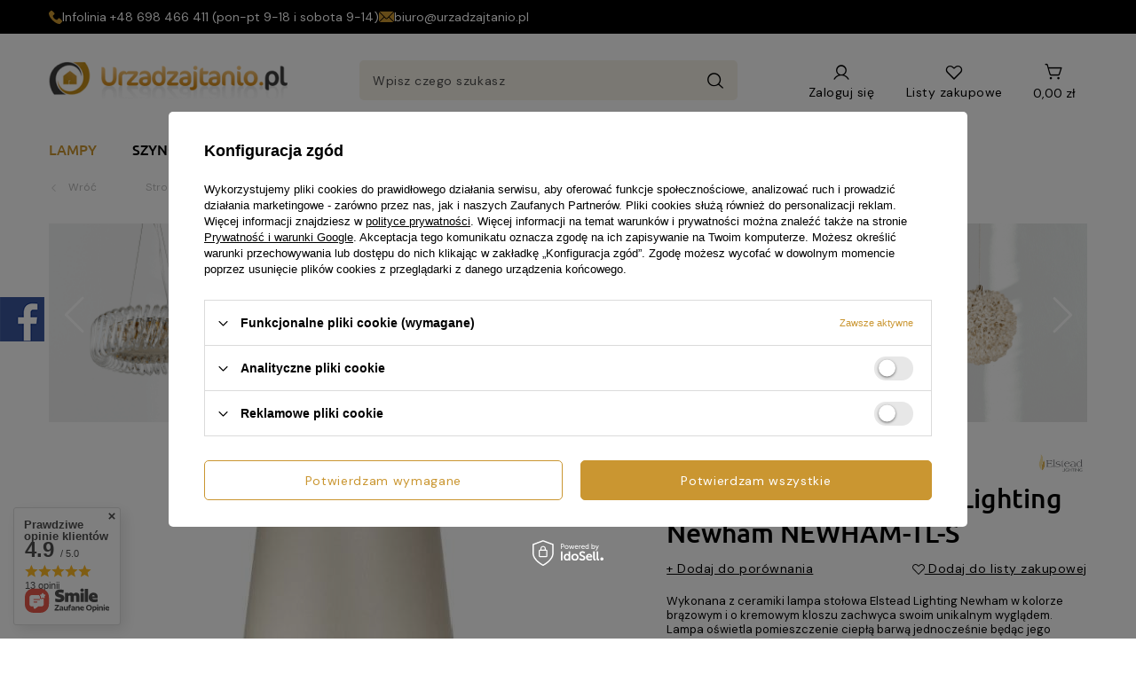

--- FILE ---
content_type: text/html; charset=utf-8
request_url: https://urzadzajtanio.pl/product-pol-1000113094-Lampa-stolowa-Elstead-Lighting-Newham-NEWHAM-TL-S.html
body_size: 44516
content:
<!DOCTYPE html>
<html lang="pl" class="--freeShipping --vat --gross " ><head><link rel="preload" as="image" fetchpriority="high" href="/hpeciai/d741b4843dbe7cdf6f4d61b02d2ec8a3/pol_pm_Lampa-stolowa-Elstead-Lighting-Newham-NEWHAM-TL-S-1000113094_1.jpg"><meta name="viewport" content="user-scalable=no, initial-scale = 1.0, maximum-scale = 1.0, width=device-width, viewport-fit=cover"><meta http-equiv="Content-Type" content="text/html; charset=utf-8"><link rel="preconnect" href="https://fonts.googleapis.com"><link rel="preconnect" href="https://fonts.gstatic.com" crossorigin="anonymous"><link href="https://fonts.googleapis.com/css2?family=DM+Sans:ital,opsz,wght@0,9..40,100..1000;1,9..40,100..1000&amp;display=swap" rel="stylesheet"><link rel="preload" crossorigin="anonymous" as="font" href="https://fonts.gstatic.com/s/ubuntu/v20/4iCp6KVjbNBYlgoKejZftVyPN4FNgYUJ.woff2"><link rel="preload" crossorigin="anonymous" as="font" href="https://fonts.gstatic.com/s/ubuntu/v20/4iCu6KVjbNBYlgoKej70l0miFYxn.woff2"><link rel="preload" crossorigin="anonymous" as="font" href="https://fonts.gstatic.com/s/ubuntu/v20/4iCv6KVjbNBYlgoC1CzjsGyNPYZvgw.woff2"><link rel="preload" crossorigin="anonymous" as="font" href="https://fonts.gstatic.com/s/ubuntu/v20/4iCs6KVjbNBYlgoKfw72nU6AFw.woff2"><meta http-equiv="X-UA-Compatible" content="IE=edge"><title>Lampa stołowa Elstead Lighting Newham NEWHAM-TL-S  | Lampy \ Lampy wewnętrzne \ Lampki nocne</title><meta name="keywords" content="Lampa stołowa Elstead Lighting Newham NEWHAM-TL-S  Lampy wewnętrzne Lampy stołowe Elstead Lighting Elstead Newham Średnica/szerokość 30 cm Wysokość 55 cm Ilość punktów światła 1 Typ gwintu E27 Maksymalna moc żarówki 60W Rodzaj żarówek LED Żarówki gratis Nie Napięcie sieciowe 230 V Klasa energetyczna żarówki A++_E Kolor lampy Brązowy Kolor lampy kremowy Rodzaj klosza Materiał Rodzaj wykończenia Ceramika Pomieszczenie Do Salonu Pomieszczenie Do Kuchni Pomieszczenie Do Sypialni Pomieszczenie Do Przedpokoju Wielkość Średnia  NEWHAM-TL-S 1000113094  | Lampy \ Lampy wewnętrzne \ Lampki nocne "><meta name="description" content="Lampa stołowa Elstead Lighting Newham NEWHAM-TL-S  | Wykonana z ceramiki lampa stołowa Elstead Lighting Newham w kolorze brązowym i o kremowym kloszu zachwyca swoim unikalnym wyglądem. Lampa oświetla pomieszczenie ciepłą barwą jednocześnie będąc jego ciekawą ozdobą. | Lampy \ Lampy wewnętrzne \ Lampki nocne"><link rel="icon" href="/gfx/pol/favicon.ico"><meta name="theme-color" content="#CA9631"><meta name="msapplication-navbutton-color" content="#CA9631"><meta name="apple-mobile-web-app-status-bar-style" content="#CA9631"><link rel="stylesheet" type="text/css" href="/gfx/pol/projector_style.css.gzip?r=1750861224"><style>
							#photos_slider[data-skeleton] .photos__link:before {
								padding-top: calc(min((527/523 * 100%), 527px));
							}
							@media (min-width: 979px) {.photos__slider[data-skeleton] .photos__figure:not(.--nav):first-child .photos__link {
								max-height: 527px;
							}}
						</style><script>var app_shop={urls:{prefix:'data="/gfx/'.replace('data="', '')+'pol/',graphql:'/graphql/v1/'},vars:{meta:{viewportContent:'initial-scale = 1.0, maximum-scale = 5.0, width=device-width, viewport-fit=cover'},priceType:'gross',priceTypeVat:true,productDeliveryTimeAndAvailabilityWithBasket:false,geoipCountryCode:'US',fairShopLogo: { enabled: false, image: '/gfx/standards/safe_light.svg'},currency:{id:'PLN',symbol:'zł',country:'pl',format:'###,##0.00',beforeValue:false,space:true,decimalSeparator:',',groupingSeparator:' '},language:{id:'pol',symbol:'pl',name:'Polski'},omnibus:{enabled:true,rebateCodeActivate:false,hidePercentageDiscounts:false,},},txt:{priceTypeText:' brutto',},fn:{},fnrun:{},files:[],graphql:{}};const getCookieByName=(name)=>{const value=`; ${document.cookie}`;const parts = value.split(`; ${name}=`);if(parts.length === 2) return parts.pop().split(';').shift();return false;};if(getCookieByName('freeeshipping_clicked')){document.documentElement.classList.remove('--freeShipping');}if(getCookieByName('rabateCode_clicked')){document.documentElement.classList.remove('--rabateCode');}function hideClosedBars(){const closedBarsArray=JSON.parse(localStorage.getItem('closedBars'))||[];if(closedBarsArray.length){const styleElement=document.createElement('style');styleElement.textContent=`${closedBarsArray.map((el)=>`#${el}`).join(',')}{display:none !important;}`;document.head.appendChild(styleElement);}}hideClosedBars();</script><meta name="robots" content="index,follow"><meta name="rating" content="general"><meta name="Author" content="UrzadzajTanio.pl na bazie IdoSell (www.idosell.com/shop).">
<!-- Begin LoginOptions html -->

<style>
#client_new_social .service_item[data-name="service_Apple"]:before, 
#cookie_login_social_more .service_item[data-name="service_Apple"]:before,
.oscop_contact .oscop_login__service[data-service="Apple"]:before {
    display: block;
    height: 2.6rem;
    content: url('/gfx/standards/apple.svg?r=1743165583');
}
.oscop_contact .oscop_login__service[data-service="Apple"]:before {
    height: auto;
    transform: scale(0.8);
}
#client_new_social .service_item[data-name="service_Apple"]:has(img.service_icon):before,
#cookie_login_social_more .service_item[data-name="service_Apple"]:has(img.service_icon):before,
.oscop_contact .oscop_login__service[data-service="Apple"]:has(img.service_icon):before {
    display: none;
}
</style>

<!-- End LoginOptions html -->

<!-- Open Graph -->
<meta property="og:type" content="website"><meta property="og:url" content="https://urzadzajtanio.pl/product-pol-1000113094-Lampa-stolowa-Elstead-Lighting-Newham-NEWHAM-TL-S.html
"><meta property="og:title" content="Lampa stołowa Elstead Lighting Newham NEWHAM-TL-S"><meta property="og:description" content="Wykonana z ceramiki lampa stołowa Elstead Lighting Newham w kolorze brązowym i o kremowym kloszu zachwyca swoim unikalnym wyglądem. Lampa oświetla pomieszczenie ciepłą barwą jednocześnie będąc jego ciekawą ozdobą."><meta property="og:site_name" content="UrzadzajTanio.pl"><meta property="og:locale" content="pl_PL"><meta property="og:image" content="https://urzadzajtanio.pl/hpeciai/d741b4843dbe7cdf6f4d61b02d2ec8a3/pol_pl_Lampa-stolowa-Elstead-Lighting-Newham-NEWHAM-TL-S-1000113094_1.jpg"><meta property="og:image:width" content="523"><meta property="og:image:height" content="527"><link rel="manifest" href="https://urzadzajtanio.pl/data/include/pwa/2/manifest.json?t=3"><meta name="apple-mobile-web-app-capable" content="yes"><meta name="apple-mobile-web-app-status-bar-style" content="black"><meta name="apple-mobile-web-app-title" content="urzadzajtanio.pl"><link rel="apple-touch-icon" href="/data/include/pwa/2/icon-128.png"><link rel="apple-touch-startup-image" href="/data/include/pwa/2/logo-512.png" /><meta name="msapplication-TileImage" content="/data/include/pwa/2/icon-144.png"><meta name="msapplication-TileColor" content="#2F3BA2"><meta name="msapplication-starturl" content="/"><script type="application/javascript">var _adblock = true;</script><script async src="/data/include/advertising.js"></script><script type="application/javascript">var statusPWA = {
                online: {
                    txt: "Połączono z internetem",
                    bg: "#5fa341"
                },
                offline: {
                    txt: "Brak połączenia z internetem",
                    bg: "#eb5467"
                }
            }</script><script async type="application/javascript" src="/ajax/js/pwa_online_bar.js?v=1&r=6"></script><script >
window.dataLayer = window.dataLayer || [];
window.gtag = function gtag() {
dataLayer.push(arguments);
}
gtag('consent', 'default', {
'ad_storage': 'denied',
'analytics_storage': 'denied',
'ad_personalization': 'denied',
'ad_user_data': 'denied',
'wait_for_update': 500
});

gtag('set', 'ads_data_redaction', true);
</script><script id="iaiscript_1" data-requirements="W10=" data-ga4_sel="ga4script">
window.iaiscript_1 = `<${'script'}  class='google_consent_mode_update'>
gtag('consent', 'update', {
'ad_storage': 'denied',
'analytics_storage': 'denied',
'ad_personalization': 'denied',
'ad_user_data': 'denied'
});
</${'script'}>`;
</script>
<!-- End Open Graph -->

<link rel="canonical" href="https://urzadzajtanio.pl/product-pol-1000113094-Lampa-stolowa-Elstead-Lighting-Newham-NEWHAM-TL-S.html" />

                <!-- Global site tag (gtag.js) -->
                <script  async src="https://www.googletagmanager.com/gtag/js?id=G-TS8TCF1P9Z"></script>
                <script >
                    window.dataLayer = window.dataLayer || [];
                    window.gtag = function gtag(){dataLayer.push(arguments);}
                    gtag('js', new Date());
                    
                    gtag('config', 'G-TS8TCF1P9Z');

                </script>
                            <!-- Google Tag Manager -->
                    <script >(function(w,d,s,l,i){w[l]=w[l]||[];w[l].push({'gtm.start':
                    new Date().getTime(),event:'gtm.js'});var f=d.getElementsByTagName(s)[0],
                    j=d.createElement(s),dl=l!='dataLayer'?'&l='+l:'';j.async=true;j.src=
                    'https://www.googletagmanager.com/gtm.js?id='+i+dl;f.parentNode.insertBefore(j,f);
                    })(window,document,'script','dataLayer','GTM-W2F3R8W2');</script>
            <!-- End Google Tag Manager -->                <script>
                if (window.ApplePaySession && window.ApplePaySession.canMakePayments()) {
                    var applePayAvailabilityExpires = new Date();
                    applePayAvailabilityExpires.setTime(applePayAvailabilityExpires.getTime() + 2592000000); //30 days
                    document.cookie = 'applePayAvailability=yes; expires=' + applePayAvailabilityExpires.toUTCString() + '; path=/;secure;'
                    var scriptAppleJs = document.createElement('script');
                    scriptAppleJs.src = "/ajax/js/apple.js?v=3";
                    if (document.readyState === "interactive" || document.readyState === "complete") {
                          document.body.append(scriptAppleJs);
                    } else {
                        document.addEventListener("DOMContentLoaded", () => {
                            document.body.append(scriptAppleJs);
                        });  
                    }
                } else {
                    document.cookie = 'applePayAvailability=no; path=/;secure;'
                }
                </script>
                <script>let paypalDate = new Date();
                    paypalDate.setTime(paypalDate.getTime() + 86400000);
                    document.cookie = 'payPalAvailability_PLN=-1; expires=' + paypalDate.getTime() + '; path=/; secure';
                </script></head><body><div id="container" class="projector_page container max-width-1200"><header class=" commercial_banner"><script class="ajaxLoad">app_shop.vars.vat_registered="true";app_shop.vars.currency_format="###,##0.00";app_shop.vars.currency_before_value=false;app_shop.vars.currency_space=true;app_shop.vars.symbol="zł";app_shop.vars.id="PLN";app_shop.vars.baseurl="http://urzadzajtanio.pl/";app_shop.vars.sslurl="https://urzadzajtanio.pl/";app_shop.vars.curr_url="%2Fproduct-pol-1000113094-Lampa-stolowa-Elstead-Lighting-Newham-NEWHAM-TL-S.html";var currency_decimal_separator=',';var currency_grouping_separator=' ';app_shop.vars.blacklist_extension=["exe","com","swf","js","php"];app_shop.vars.blacklist_mime=["application/javascript","application/octet-stream","message/http","text/javascript","application/x-deb","application/x-javascript","application/x-shockwave-flash","application/x-msdownload"];app_shop.urls.contact="/contact-pol.html";</script><div id="viewType" style="display:none"></div><div class="bars_top bars --full-width"><div class="bars__item" id="bar30" style="--background-color:#000000;--border-color:#000000;--font-color:#ffffff;"><div class="bars__wrapper"><div class="bars__content  max-width-1200"> <div class="bars_own">
	<div class="bars_own__item">
		<svg xmlns="http://www.w3.org/2000/svg" width="15" height="15" viewBox="0 0 15 15" fill="none">
			<path
				d="M14.5916 11.0085L12.4983 8.91519C11.7507 8.16759 10.4798 8.46666 10.1807 9.43852C9.95646 10.1114 9.20886 10.4852 8.53601 10.3356C7.0408 9.96184 5.02227 8.01807 4.64847 6.4481C4.42418 5.77522 4.87275 5.02762 5.54559 4.80336C6.51748 4.50432 6.81652 3.23339 6.06892 2.48579L3.97562 0.392493C3.37754 -0.130831 2.48041 -0.130831 1.95709 0.392493L0.536636 1.81294C-0.883814 3.30815 0.686158 7.27046 4.1999 10.7842C7.71365 14.298 11.676 15.9427 13.1712 14.4475L14.5916 13.027C15.115 12.4289 15.115 11.5318 14.5916 11.0085Z"
				fill="#CA9631" />
		</svg>
		<span>Infolinia<a href="tel:+48 698 466 411"> +48 698 466 411</a>&nbsp;<span>(pon-pt 9-18 i sobota 9-14)</span></span>
	</div>
	<div class="bars_own__item">
		<svg xmlns="http://www.w3.org/2000/svg" width="17" height="18" viewBox="0 0 17 18" fill="none">
			<path
				d="M5.9846 9.7056L7.40838 11.1342C7.98575 11.7136 9.00164 11.7261 9.59149 11.1342L11.0153 9.7056L16.1292 14.836C15.9388 14.924 15.7289 14.9766 15.5058 14.9766H1.49408C1.27095 14.9766 1.06114 14.9241 0.870856 14.836L5.9846 9.7056Z"
				fill="#CA9631" />
			<path
				d="M1.49414 3.02344H15.5059C15.729 3.02344 15.9389 3.07596 16.1292 3.16399L10.6647 8.64659C10.6643 8.64695 10.6639 8.64702 10.6635 8.64738C10.6632 8.64775 10.6631 8.64825 10.6631 8.64825L8.88629 10.4309C8.69756 10.6196 8.30238 10.6196 8.11365 10.4309L6.33722 8.64855C6.33722 8.64855 6.33679 8.64775 6.33642 8.64738C6.33642 8.64738 6.33562 8.64695 6.33526 8.64659L0.87092 3.16395C1.06121 3.0759 1.27102 3.02344 1.49414 3.02344Z"
				fill="#CA9631" />
			<path
				d="M16.8411 3.86057C16.9396 4.05972 17 4.28078 17 4.51759V13.4824C17 13.7192 16.9396 13.9403 16.8411 14.1395L11.7184 9.00018L16.8411 3.86057Z"
				fill="#CA9631" />
			<path
				d="M0.158884 3.86047L5.28149 9.00015L0.158884 14.1395C0.0604033 13.9403 -2.67029e-05 13.7193 -2.67029e-05 13.4824V4.51756C-2.67029e-05 4.28069 0.0604033 4.05963 0.158884 3.86047Z"
				fill="#CA9631" />
		</svg>
		<a href="mailto:biuro@urzadzajtanio.pl">biuro@urzadzajtanio.pl</a>
	</div>
</div>

<style>
	.bars_own {
		display: flex;
		flex-direction: column;
		font-size: 1.4rem;
		font-weight: 400;
		gap: 1rem;
	}

	.bars_own__item {
		display: flex;
		align-items: center;
		gap: 1rem;
	}

	.bars_own__item a {
		text-decoration: none;
	}

	@media (min-width:757px) {
		.bars_own {
			flex-direction: row;
			align-items: center;
			gap: 4.3rem;
		}
	}
</style></div></div></div></div><script>document.documentElement.style.setProperty('--bars-height',`${document.querySelector('.bars_top').offsetHeight}px`);</script><div id="logo" class="d-flex align-items-center"><a href="/" target="_self" aria-label="Logo sklepu"><img src="/data/gfx/mask/pol/logo_2_big.png" alt="Urządzaj tanio" width="269" height="43"></a></div><form action="https://urzadzajtanio.pl/search.php" method="get" id="menu_search" class="menu_search"><a href="#showSearchForm" class="menu_search__mobile" aria-label="Szukaj"></a><div class="menu_search__block"><div class="menu_search__item --input"><input class="menu_search__input" type="text" name="text" autocomplete="off" placeholder="Wpisz czego szukasz" aria-label="Wpisz czego szukasz"><button class="menu_search__submit" type="submit" aria-label="Szukaj"></button></div><div class="menu_search__item --results search_result"></div></div></form><div id="menu_settings" class="align-items-center justify-content-center justify-content-lg-end"><div id="menu_additional"><a class="account_link" href="https://urzadzajtanio.pl/login.php">Zaloguj się</a><div class="shopping_list_top" data-empty="true"><a href="https://urzadzajtanio.pl/pl/shoppinglist/" class="wishlist_link slt_link --empty" aria-label="Listy zakupowe">
						Listy zakupowe
					</a><div class="slt_lists"><ul class="slt_lists__nav"><li class="slt_lists__nav_item" data-list_skeleton="true" data-list_id="true" data-shared="true"><a class="slt_lists__nav_link" data-list_href="true"><span class="slt_lists__nav_name" data-list_name="true"></span><span class="slt_lists__count" data-list_count="true">0</span></a></li><li class="slt_lists__nav_item --empty"><a class="slt_lists__nav_link --empty" href="https://urzadzajtanio.pl/pl/shoppinglist/"><span class="slt_lists__nav_name" data-list_name="true">Lista zakupowa</span><span class="slt_lists__count" data-list_count="true">0</span></a></li></ul></div></div></div></div><div class="shopping_list_top_mobile" data-empty="true"><a href="https://urzadzajtanio.pl/pl/shoppinglist/" class="sltm_link --empty"></a></div><div id="menu_basket" class="topBasket"><a class="topBasket__sub" href="/basketedit.php" aria-labelledby="Koszyk"><span class="badge badge-info"></span><span class="topBasket__price">0,00 zł</span></a><div class="topBasket__details --products" style="display: none;"><div class="topBasket__block --labels"><label class="topBasket__item --name">Produkt</label><label class="topBasket__item --sum">Ilość</label><label class="topBasket__item --prices">Cena</label></div><div class="topBasket__block --products"></div></div><div class="topBasket__details --shipping" style="display: none;"><span class="topBasket__name">Koszt dostawy od</span><span id="shipppingCost"></span></div></div><nav id="menu_categories" class="wide"><button type="button" class="navbar-toggler" aria-label="Menu"><svg xmlns="http://www.w3.org/2000/svg" width="18" height="16" viewBox="0 0 18 16" fill="none"><path d="M16.7241 1.80273H1.27588" stroke="#1D1D1B" stroke-width="2" stroke-linecap="round"></path><path d="M16.7241 8H1.27588" stroke="#1D1D1B" stroke-width="2" stroke-linecap="round"></path><path d="M16.7241 14.197H1.27588" stroke="#1D1D1B" stroke-width="2" stroke-linecap="round"></path></svg></button><div class="navbar-collapse" id="menu_navbar"><ul class="navbar-nav mx-md-n2"><li class="nav-item nav-open"><span title="Lampy" class="nav-link active noevent nav-gfx" ><picture class="nav-picture --main --lvl1"><img alt="Lampy" title="Lampy" src="/data/gfx/pol/navigation/2_1_i_218.png" loading="lazy"></picture><span class="gfx_lvl_1">Lampy</span></span><ul class="navbar-subnav"><li class="nav-header"><a href="#backLink" class="nav-header__backLink"><i class="icon-angle-left"></i></a><span title="Lampy" class="nav-link active noevent nav-gfx" ><picture class="nav-picture --main --lvl1"><img alt="Lampy" title="Lampy" src="/data/gfx/pol/navigation/2_1_i_218.png" loading="lazy"></picture><span class="gfx_lvl_1">Lampy</span></span></li><li class="nav-item nav-open"><a  href="/pol_m_Lampy_Lampy-wewnetrzne-178.html" target="_self" title="Lampy wewnętrzne" class="nav-link active" >Lampy wewnętrzne</a><ul class="navbar-subsubnav"><li class="nav-header"><a href="#backLink" class="nav-header__backLink"><i class="icon-angle-left"></i></a><a  href="/pol_m_Lampy_Lampy-wewnetrzne-178.html" target="_self" title="Lampy wewnętrzne" class="nav-link active" >Lampy wewnętrzne</a></li><li class="nav-item"><a  href="/pol_m_Lampy_Lampy-wewnetrzne_Zyrandole-179.html" target="_self" title="Żyrandole" class="nav-link" >Żyrandole</a></li><li class="nav-item"><a  href="/pol_m_Lampy_Lampy-wewnetrzne_Plafony-180.html" target="_self" title="Plafony" class="nav-link" >Plafony</a></li><li class="nav-item"><a  href="/pol_m_Lampy_Lampy-wewnetrzne_Kinkiety-190.html" target="_self" title="Kinkiety" class="nav-link" >Kinkiety</a></li><li class="nav-item nav-open"><a  href="/pol_m_Lampy_Lampy-wewnetrzne_Lampki-nocne-191.html" target="_self" title="Lampki nocne" class="nav-link active" >Lampki nocne</a></li><li class="nav-item"><a  href="/pol_m_Lampy_Lampy-wewnetrzne_Lampy-podlogowe-192.html" target="_self" title="Lampy podłogowe" class="nav-link" >Lampy podłogowe</a></li><li class="nav-item"><a  href="/pol_m_Lampy_Lampy-wewnetrzne_Reflektorki-Spoty-193.html" target="_self" title="Reflektorki / Spoty" class="nav-link" >Reflektorki / Spoty</a></li><li class="nav-item"><a  href="/pol_m_Lampy_Lampy-wewnetrzne_Oswietlenie-obrazow-194.html" target="_self" title="Oświetlenie obrazów" class="nav-link" >Oświetlenie obrazów</a></li><li class="nav-item"><a  href="/pol_m_Lampy_Lampy-wewnetrzne_Oprawy-do-zabudowy-195.html" target="_self" title="Oprawy do zabudowy" class="nav-link" >Oprawy do zabudowy</a></li><li class="nav-item"><a  href="/pol_m_Lampy_Lampy-wewnetrzne_Oprawy-schodowe-196.html" target="_self" title="Oprawy schodowe" class="nav-link" >Oprawy schodowe</a></li></ul></li><li class="nav-item"><a  href="/pol_m_Lampy_Lampy-zewnetrzne-181.html" target="_self" title="Lampy zewnętrzne" class="nav-link" >Lampy zewnętrzne</a><ul class="navbar-subsubnav"><li class="nav-header"><a href="#backLink" class="nav-header__backLink"><i class="icon-angle-left"></i></a><a  href="/pol_m_Lampy_Lampy-zewnetrzne-181.html" target="_self" title="Lampy zewnętrzne" class="nav-link" >Lampy zewnętrzne</a></li><li class="nav-item"><a  href="/pol_m_Lampy_Lampy-zewnetrzne_Lampy-wiszace-197.html" target="_self" title="Lampy wiszące" class="nav-link" >Lampy wiszące</a></li><li class="nav-item"><a  href="/pol_m_Lampy_Lampy-zewnetrzne_Plafony-200.html" target="_self" title="Plafony" class="nav-link" >Plafony</a></li><li class="nav-item"><a  href="/pol_m_Lampy_Lampy-zewnetrzne_Kinkiety-199.html" target="_self" title="Kinkiety" class="nav-link" >Kinkiety</a></li><li class="nav-item"><a  href="/pol_m_Lampy_Lampy-zewnetrzne_Lampy-stojace-198.html" target="_self" title="Lampy stojące" class="nav-link" >Lampy stojące</a></li><li class="nav-item"><a  href="/pol_m_Lampy_Lampy-zewnetrzne_Lampy-do-Podbitki-201.html" target="_self" title="Lampy do Podbitki" class="nav-link" >Lampy do Podbitki</a></li><li class="nav-item"><a  href="/pol_m_Lampy_Lampy-zewnetrzne_Lampy-najazdowe-202.html" target="_self" title="Lampy najazdowe" class="nav-link" >Lampy najazdowe</a></li><li class="nav-item"><a  href="/pol_m_Lampy_Lampy-zewnetrzne_Naswietlacze-1394.html" target="_self" title="Naświetlacze" class="nav-link" >Naświetlacze</a></li></ul></li><li class="nav-item"><a  href="/pol_m_Lampy_Zrodla-swiatla-187.html" target="_self" title="Źródła światła" class="nav-link" >Źródła światła</a><ul class="navbar-subsubnav"><li class="nav-header"><a href="#backLink" class="nav-header__backLink"><i class="icon-angle-left"></i></a><a  href="/pol_m_Lampy_Zrodla-swiatla-187.html" target="_self" title="Źródła światła" class="nav-link" >Źródła światła</a></li><li class="nav-item"><a  href="/pol_m_Lampy_Zrodla-swiatla_Zarowki-206.html" target="_self" title="Żarówki" class="nav-link" >Żarówki</a></li></ul></li></ul></li><li class="nav-item"><a  href="/pol_m_Szynoprzewody-1146.html" target="_self" title="Szynoprzewody" class="nav-link" >Szynoprzewody</a><ul class="navbar-subnav"><li class="nav-header"><a href="#backLink" class="nav-header__backLink"><i class="icon-angle-left"></i></a><a  href="/pol_m_Szynoprzewody-1146.html" target="_self" title="Szynoprzewody" class="nav-link" >Szynoprzewody</a></li><li class="nav-item empty"><a  href="/pol_m_Szynoprzewody_Berella-Light-Lampy-do-systemu-3-fazowego-1523.html" target="_self" title="Berella Light Lampy do systemu 3 fazowego" class="nav-link" >Berella Light Lampy do systemu 3 fazowego</a></li><li class="nav-item"><a  href="/pol_m_Szynoprzewody_Azzardo-Alfa-Track-Magnetic-48V-1487.html" target="_self" title="Azzardo Alfa Track Magnetic 48V" class="nav-link" >Azzardo Alfa Track Magnetic 48V</a><ul class="navbar-subsubnav"><li class="nav-header"><a href="#backLink" class="nav-header__backLink"><i class="icon-angle-left"></i></a><a  href="/pol_m_Szynoprzewody_Azzardo-Alfa-Track-Magnetic-48V-1487.html" target="_self" title="Azzardo Alfa Track Magnetic 48V" class="nav-link" >Azzardo Alfa Track Magnetic 48V</a></li><li class="nav-item"><a  href="/pol_m_Szynoprzewody_Azzardo-Alfa-Track-Magnetic-48V_Lampy-do-systemu-Alfa-1491.html" target="_self" title="Lampy do systemu Alfa" class="nav-link" >Lampy do systemu Alfa</a></li><li class="nav-item"><a  href="/pol_m_Szynoprzewody_Azzardo-Alfa-Track-Magnetic-48V_Szyny-i-akcesoria-do-systemu-Alfa-1492.html" target="_self" title="Szyny i akcesoria do systemu Alfa" class="nav-link" >Szyny i akcesoria do systemu Alfa</a></li></ul></li><li class="nav-item"><a  href="/pol_m_Szynoprzewody_Azzardo-Beta-Magnetic-230V-1498.html" target="_self" title="Azzardo Beta Magnetic 230V" class="nav-link" >Azzardo Beta Magnetic 230V</a><ul class="navbar-subsubnav"><li class="nav-header"><a href="#backLink" class="nav-header__backLink"><i class="icon-angle-left"></i></a><a  href="/pol_m_Szynoprzewody_Azzardo-Beta-Magnetic-230V-1498.html" target="_self" title="Azzardo Beta Magnetic 230V" class="nav-link" >Azzardo Beta Magnetic 230V</a></li><li class="nav-item"><a  href="/pol_m_Szynoprzewody_Azzardo-Beta-Magnetic-230V_Lampy-do-systemu-Beta-1499.html" target="_self" title="Lampy do systemu Beta" class="nav-link" >Lampy do systemu Beta</a></li><li class="nav-item"><a  href="/pol_m_Szynoprzewody_Azzardo-Beta-Magnetic-230V_Szyny-i-akcesoria-do-systemu-Beta-1500.html" target="_self" title="Szyny i akcesoria do systemu Beta" class="nav-link" >Szyny i akcesoria do systemu Beta</a></li></ul></li><li class="nav-item"><a  href="/pol_m_Szynoprzewody_Azzardo-Gamma-Magnetic-48V-1549.html" target="_self" title="Azzardo Gamma Magnetic 48V" class="nav-link" >Azzardo Gamma Magnetic 48V</a><ul class="navbar-subsubnav"><li class="nav-header"><a href="#backLink" class="nav-header__backLink"><i class="icon-angle-left"></i></a><a  href="/pol_m_Szynoprzewody_Azzardo-Gamma-Magnetic-48V-1549.html" target="_self" title="Azzardo Gamma Magnetic 48V" class="nav-link" >Azzardo Gamma Magnetic 48V</a></li><li class="nav-item"><a  href="/pol_m_Szynoprzewody_Azzardo-Gamma-Magnetic-48V_Lampy-do-systemu-Gamma-1550.html" target="_self" title="Lampy do systemu Gamma" class="nav-link" >Lampy do systemu Gamma</a></li><li class="nav-item"><a  href="/pol_m_Szynoprzewody_Azzardo-Gamma-Magnetic-48V_Szyny-i-akcesoria-do-systemu-Gamma-1551.html" target="_self" title="Szyny i akcesoria do systemu Gamma" class="nav-link" >Szyny i akcesoria do systemu Gamma</a></li></ul></li><li class="nav-item"><a  href="/pol_m_Szynoprzewody_Azzardo-system-3-fazowy-1507.html" target="_self" title="Azzardo system 3 fazowy" class="nav-link" >Azzardo system 3 fazowy</a><ul class="navbar-subsubnav"><li class="nav-header"><a href="#backLink" class="nav-header__backLink"><i class="icon-angle-left"></i></a><a  href="/pol_m_Szynoprzewody_Azzardo-system-3-fazowy-1507.html" target="_self" title="Azzardo system 3 fazowy" class="nav-link" >Azzardo system 3 fazowy</a></li><li class="nav-item"><a  href="/pol_m_Szynoprzewody_Azzardo-system-3-fazowy_Lampy-do-systemu-3-fazowego-1508.html" target="_self" title="Lampy do systemu 3 fazowego" class="nav-link" >Lampy do systemu 3 fazowego</a></li><li class="nav-item"><a  href="/pol_m_Szynoprzewody_Azzardo-system-3-fazowy_Szyny-i-akcesoria-do-systemu-3-fazowego-1509.html" target="_self" title="Szyny i akcesoria do systemu 3 fazowego" class="nav-link" >Szyny i akcesoria do systemu 3 fazowego</a></li></ul></li><li class="nav-item"><a  href="/pol_m_Szynoprzewody_Azzardo-1-fazowy-1515.html" target="_self" title="Azzardo 1 fazowy" class="nav-link" >Azzardo 1 fazowy</a><ul class="navbar-subsubnav"><li class="nav-header"><a href="#backLink" class="nav-header__backLink"><i class="icon-angle-left"></i></a><a  href="/pol_m_Szynoprzewody_Azzardo-1-fazowy-1515.html" target="_self" title="Azzardo 1 fazowy" class="nav-link" >Azzardo 1 fazowy</a></li><li class="nav-item"><a  href="/pol_m_Szynoprzewody_Azzardo-1-fazowy_Lampy-do-systemu-1-fazowego-1516.html" target="_self" title="Lampy do systemu 1 fazowego" class="nav-link" >Lampy do systemu 1 fazowego</a></li><li class="nav-item"><a  href="/pol_m_Szynoprzewody_Azzardo-1-fazowy_Szyny-i-akcesoria-do-systemu-1-fazowego-1520.html" target="_self" title="Szyny i akcesoria do systemu 1 fazowego" class="nav-link" >Szyny i akcesoria do systemu 1 fazowego</a></li></ul></li><li class="nav-item empty"><a  href="/pol_m_Szynoprzewody_Azzardo-Zestawy-Szynowe-1544.html" target="_self" title="Azzardo Zestawy Szynowe" class="nav-link" >Azzardo Zestawy Szynowe</a></li><li class="nav-item"><a  href="/pol_m_Szynoprzewody_Maxlight-Magnetic-1528.html" target="_self" title="Maxlight Magnetic" class="nav-link" >Maxlight Magnetic</a><ul class="navbar-subsubnav"><li class="nav-header"><a href="#backLink" class="nav-header__backLink"><i class="icon-angle-left"></i></a><a  href="/pol_m_Szynoprzewody_Maxlight-Magnetic-1528.html" target="_self" title="Maxlight Magnetic" class="nav-link" >Maxlight Magnetic</a></li><li class="nav-item"><a  href="/pol_m_Szynoprzewody_Maxlight-Magnetic_Lampy-do-systemu-Magnetic-1529.html" target="_self" title="Lampy do systemu Magnetic" class="nav-link" >Lampy do systemu Magnetic</a></li><li class="nav-item"><a  href="/pol_m_Szynoprzewody_Maxlight-Magnetic_Szyny-i-akcesoria-do-systemu-Magnetic-1530.html" target="_self" title="Szyny i akcesoria do systemu Magnetic" class="nav-link" >Szyny i akcesoria do systemu Magnetic</a></li></ul></li><li class="nav-item"><a  href="/pol_m_Szynoprzewody_Maxlight-3-fazowy-1541.html" target="_self" title="Maxlight 3 fazowy" class="nav-link" >Maxlight 3 fazowy</a><ul class="navbar-subsubnav"><li class="nav-header"><a href="#backLink" class="nav-header__backLink"><i class="icon-angle-left"></i></a><a  href="/pol_m_Szynoprzewody_Maxlight-3-fazowy-1541.html" target="_self" title="Maxlight 3 fazowy" class="nav-link" >Maxlight 3 fazowy</a></li><li class="nav-item"><a  href="/pol_m_Szynoprzewody_Maxlight-3-fazowy_Lampy-do-systemu-3-fazowego-1536.html" target="_self" title="Lampy do systemu 3 fazowego" class="nav-link" >Lampy do systemu 3 fazowego</a></li><li class="nav-item"><a  href="/pol_m_Szynoprzewody_Maxlight-3-fazowy_Szyny-i-akcesoria-do-systemu-3-fazowego-1537.html" target="_self" title="Szyny i akcesoria do systemu 3 fazowego" class="nav-link" >Szyny i akcesoria do systemu 3 fazowego</a></li></ul></li><li class="nav-item"><a  href="/pol_m_Szynoprzewody_Nowodvorski-3-fazowy-1558.html" target="_self" title="Nowodvorski 3 fazowy" class="nav-link" >Nowodvorski 3 fazowy</a><ul class="navbar-subsubnav"><li class="nav-header"><a href="#backLink" class="nav-header__backLink"><i class="icon-angle-left"></i></a><a  href="/pol_m_Szynoprzewody_Nowodvorski-3-fazowy-1558.html" target="_self" title="Nowodvorski 3 fazowy" class="nav-link" >Nowodvorski 3 fazowy</a></li><li class="nav-item"><a  href="/pol_m_Szynoprzewody_Nowodvorski-3-fazowy_Lampy-do-systemu-3-fazowego-1559.html" target="_self" title="Lampy do systemu 3 fazowego" class="nav-link" >Lampy do systemu 3 fazowego</a></li><li class="nav-item"><a  href="/pol_m_Szynoprzewody_Nowodvorski-3-fazowy_Szyny-i-akcesoria-do-systemu-3-fazowego-1560.html" target="_self" title="Szyny i akcesoria do systemu 3 fazowego" class="nav-link" >Szyny i akcesoria do systemu 3 fazowego</a></li></ul></li><li class="nav-item"><a  href="/pol_m_Szynoprzewody_Nowodvorski-1-fazowy-1570.html" target="_self" title="Nowodvorski 1 fazowy" class="nav-link" >Nowodvorski 1 fazowy</a><ul class="navbar-subsubnav"><li class="nav-header"><a href="#backLink" class="nav-header__backLink"><i class="icon-angle-left"></i></a><a  href="/pol_m_Szynoprzewody_Nowodvorski-1-fazowy-1570.html" target="_self" title="Nowodvorski 1 fazowy" class="nav-link" >Nowodvorski 1 fazowy</a></li><li class="nav-item"><a  href="/pol_m_Szynoprzewody_Nowodvorski-1-fazowy_Lampy-do-systemu-1-fazowego-1572.html" target="_self" title="Lampy do systemu 1 fazowego" class="nav-link" >Lampy do systemu 1 fazowego</a></li><li class="nav-item"><a  href="/pol_m_Szynoprzewody_Nowodvorski-1-fazowy_Szyny-i-akcesoria-do-systemu-1-fazowego-1573.html" target="_self" title="Szyny i akcesoria do systemu 1 fazowego" class="nav-link" >Szyny i akcesoria do systemu 1 fazowego</a></li></ul></li><li class="nav-item"><a  href="/pol_m_Szynoprzewody_Nowodvorski-Magnetyczny-LVM-1571.html" target="_self" title="Nowodvorski Magnetyczny LVM" class="nav-link" >Nowodvorski Magnetyczny LVM</a><ul class="navbar-subsubnav"><li class="nav-header"><a href="#backLink" class="nav-header__backLink"><i class="icon-angle-left"></i></a><a  href="/pol_m_Szynoprzewody_Nowodvorski-Magnetyczny-LVM-1571.html" target="_self" title="Nowodvorski Magnetyczny LVM" class="nav-link" >Nowodvorski Magnetyczny LVM</a></li><li class="nav-item"><a  href="/pol_m_Szynoprzewody_Nowodvorski-Magnetyczny-LVM_Lampy-do-systemu-Magnetycznego-LVM-1574.html" target="_self" title="Lampy do systemu Magnetycznego LVM" class="nav-link" >Lampy do systemu Magnetycznego LVM</a></li><li class="nav-item"><a  href="/pol_m_Szynoprzewody_Nowodvorski-Magnetyczny-LVM_Szyny-i-akcesoria-do-systemu-magnetycznego-LVM-1575.html" target="_self" title="Szyny i akcesoria do systemu magnetycznego LVM" class="nav-link" >Szyny i akcesoria do systemu magnetycznego LVM</a></li></ul></li><li class="nav-item"><a  href="/pol_m_Szynoprzewody_Nowodvorski-Magnetyczny-Nano-LVM-24V-1608.html" target="_self" title="Nowodvorski Magnetyczny Nano LVM 24V" class="nav-link" >Nowodvorski Magnetyczny Nano LVM 24V</a><ul class="navbar-subsubnav"><li class="nav-header"><a href="#backLink" class="nav-header__backLink"><i class="icon-angle-left"></i></a><a  href="/pol_m_Szynoprzewody_Nowodvorski-Magnetyczny-Nano-LVM-24V-1608.html" target="_self" title="Nowodvorski Magnetyczny Nano LVM 24V" class="nav-link" >Nowodvorski Magnetyczny Nano LVM 24V</a></li><li class="nav-item"><a  href="/pol_m_Szynoprzewody_Nowodvorski-Magnetyczny-Nano-LVM-24V_Lampy-do-systemu-Magnetycznego-Nano-LVM-1609.html" target="_self" title="Lampy do systemu Magnetycznego Nano LVM" class="nav-link" >Lampy do systemu Magnetycznego Nano LVM</a></li><li class="nav-item"><a  href="/pol_m_Szynoprzewody_Nowodvorski-Magnetyczny-Nano-LVM-24V_Szyny-i-akcesoria-do-systemu-magnetycznego-Nano-LVM-1610.html" target="_self" title="Szyny i akcesoria do systemu magnetycznego Nano LVM" class="nav-link" >Szyny i akcesoria do systemu magnetycznego Nano LVM</a></li></ul></li><li class="nav-item"><a  href="/pol_m_Szynoprzewody_Nowodvorski-Magnetyczny-UT-LVM-48V-1620.html" target="_self" title="Nowodvorski Magnetyczny UT LVM 48V" class="nav-link" >Nowodvorski Magnetyczny UT LVM 48V</a><ul class="navbar-subsubnav"><li class="nav-header"><a href="#backLink" class="nav-header__backLink"><i class="icon-angle-left"></i></a><a  href="/pol_m_Szynoprzewody_Nowodvorski-Magnetyczny-UT-LVM-48V-1620.html" target="_self" title="Nowodvorski Magnetyczny UT LVM 48V" class="nav-link" >Nowodvorski Magnetyczny UT LVM 48V</a></li><li class="nav-item"><a  href="/pol_m_Szynoprzewody_Nowodvorski-Magnetyczny-UT-LVM-48V_Lampy-do-systemu-Magnetycznego-UT-LVM-1621.html" target="_self" title="Lampy do systemu Magnetycznego UT LVM" class="nav-link" >Lampy do systemu Magnetycznego UT LVM</a></li><li class="nav-item"><a  href="/pol_m_Szynoprzewody_Nowodvorski-Magnetyczny-UT-LVM-48V_Szyny-i-akcesoria-do-systemu-magnetycznego-UT-LVM-1622.html" target="_self" title="Szyny i akcesoria do systemu magnetycznego UT LVM" class="nav-link" >Szyny i akcesoria do systemu magnetycznego UT LVM</a></li></ul></li><li class="nav-item"><a  href="/pol_m_Szynoprzewody_Milagro-Track-Light-1-Faza-v2-0-1590.html" target="_self" title="Milagro Track Light 1 Faza v2.0" class="nav-link" >Milagro Track Light 1 Faza v2.0</a><ul class="navbar-subsubnav"><li class="nav-header"><a href="#backLink" class="nav-header__backLink"><i class="icon-angle-left"></i></a><a  href="/pol_m_Szynoprzewody_Milagro-Track-Light-1-Faza-v2-0-1590.html" target="_self" title="Milagro Track Light 1 Faza v2.0" class="nav-link" >Milagro Track Light 1 Faza v2.0</a></li><li class="nav-item"><a  href="/pol_m_Szynoprzewody_Milagro-Track-Light-1-Faza-v2-0_Lampy-do-systemu-Track-Light-1-v2-0-1591.html" target="_self" title="Lampy do systemu Track Light 1 v2.0" class="nav-link" >Lampy do systemu Track Light 1 v2.0</a></li><li class="nav-item"><a  href="/pol_m_Szynoprzewody_Milagro-Track-Light-1-Faza-v2-0_Szyny-i-akcesoria-do-systemu-Track-Light-1-v2-0-1592.html" target="_self" title="Szyny i akcesoria do systemu Track Light 1 v2.0" class="nav-link" >Szyny i akcesoria do systemu Track Light 1 v2.0</a></li></ul></li><li class="nav-item"><a  href="/pol_m_Szynoprzewody_TK-Lighting-1-obwodowy-Tracer-1599.html" target="_self" title="TK Lighting 1 obwodowy Tracer" class="nav-link" >TK Lighting 1 obwodowy Tracer</a><ul class="navbar-subsubnav"><li class="nav-header"><a href="#backLink" class="nav-header__backLink"><i class="icon-angle-left"></i></a><a  href="/pol_m_Szynoprzewody_TK-Lighting-1-obwodowy-Tracer-1599.html" target="_self" title="TK Lighting 1 obwodowy Tracer" class="nav-link" >TK Lighting 1 obwodowy Tracer</a></li><li class="nav-item"><a  href="/pol_m_Szynoprzewody_TK-Lighting-1-obwodowy-Tracer_Lampy-do-systemu-1-obwodowego-Tracer-1600.html" target="_self" title="Lampy do systemu 1 obwodowego Tracer" class="nav-link" >Lampy do systemu 1 obwodowego Tracer</a></li><li class="nav-item"><a  href="/pol_m_Szynoprzewody_TK-Lighting-1-obwodowy-Tracer_Szyny-i-akcesoria-do-systemu-1-obwodowego-Tracer-1601.html" target="_self" title="Szyny i akcesoria do systemu 1 obwodowego Tracer" class="nav-link" >Szyny i akcesoria do systemu 1 obwodowego Tracer</a></li></ul></li><li class="nav-item"><a  href="/pol_m_Szynoprzewody_Azzardo-Neo-Magnetic-48V-Slim-1626.html" target="_self" title="Azzardo Neo Magnetic 48V Slim" class="nav-link" >Azzardo Neo Magnetic 48V Slim</a><ul class="navbar-subsubnav"><li class="nav-header"><a href="#backLink" class="nav-header__backLink"><i class="icon-angle-left"></i></a><a  href="/pol_m_Szynoprzewody_Azzardo-Neo-Magnetic-48V-Slim-1626.html" target="_self" title="Azzardo Neo Magnetic 48V Slim" class="nav-link" >Azzardo Neo Magnetic 48V Slim</a></li><li class="nav-item"><a  href="/pol_m_Szynoprzewody_Azzardo-Neo-Magnetic-48V-Slim_Lampy-do-systemu-Neo-Magnetic-48V-Slim-1627.html" target="_self" title="Lampy do systemu Neo Magnetic 48V Slim" class="nav-link" >Lampy do systemu Neo Magnetic 48V Slim</a></li><li class="nav-item"><a  href="/pol_m_Szynoprzewody_Azzardo-Neo-Magnetic-48V-Slim_Szyny-i-akcesoria-do-systemu-Neo-Magnetic-48V-Slim-1628.html" target="_self" title="Szyny i akcesoria do systemu Neo Magnetic 48V Slim" class="nav-link" >Szyny i akcesoria do systemu Neo Magnetic 48V Slim</a></li></ul></li></ul></li><li class="nav-item"><a  href="/pol_m_Sztukateria-231.html" target="_self" title="Sztukateria" class="nav-link noevent nav-gfx" ><picture class="nav-picture --main --lvl1"><img alt="Sztukateria" title="Sztukateria" src="/data/gfx/pol/navigation/2_1_i_231.png" loading="lazy"></picture><span class="gfx_lvl_1">Sztukateria</span></a><ul class="navbar-subnav"><li class="nav-header"><a href="#backLink" class="nav-header__backLink"><i class="icon-angle-left"></i></a><a  href="/pol_m_Sztukateria-231.html" target="_self" title="Sztukateria" class="nav-link noevent nav-gfx" ><picture class="nav-picture --main --lvl1"><img alt="Sztukateria" title="Sztukateria" src="/data/gfx/pol/navigation/2_1_i_231.png" loading="lazy"></picture><span class="gfx_lvl_1">Sztukateria</span></a></li><li class="nav-item"><a  href="/pol_m_Sztukateria_Sztukateria-wewnetrzna-Orac-Decor-405.html" target="_self" title="Sztukateria wewnętrzna Orac Decor" class="nav-link" >Sztukateria wewnętrzna Orac Decor</a><ul class="navbar-subsubnav"><li class="nav-header"><a href="#backLink" class="nav-header__backLink"><i class="icon-angle-left"></i></a><a  href="/pol_m_Sztukateria_Sztukateria-wewnetrzna-Orac-Decor-405.html" target="_self" title="Sztukateria wewnętrzna Orac Decor" class="nav-link" >Sztukateria wewnętrzna Orac Decor</a></li><li class="nav-item"><a  href="/pol_m_Sztukateria_Sztukateria-wewnetrzna-Orac-Decor_Listwy-przysufitowe-408.html" target="_self" title="Listwy przysufitowe" class="nav-link" >Listwy przysufitowe</a></li><li class="nav-item"><a  href="/pol_m_Sztukateria_Sztukateria-wewnetrzna-Orac-Decor_Listwy-przypodlogowe-415.html" target="_self" title="Listwy przypodłogowe" class="nav-link" >Listwy przypodłogowe</a></li><li class="nav-item"><a  href="/pol_m_Sztukateria_Sztukateria-wewnetrzna-Orac-Decor_Listwy-scienne-412.html" target="_self" title="Listwy ścienne" class="nav-link" >Listwy ścienne</a></li><li class="nav-item"><a  href="/pol_m_Sztukateria_Sztukateria-wewnetrzna-Orac-Decor_Listwy-oswietleniowe-1420.html" target="_self" title="Listwy oświetleniowe" class="nav-link" >Listwy oświetleniowe</a></li><li class="nav-item"><a  href="/pol_m_Sztukateria_Sztukateria-wewnetrzna-Orac-Decor_Rozety-427.html" target="_self" title="Rozety" class="nav-link" >Rozety</a></li><li class="nav-item"><a  href="/pol_m_Sztukateria_Sztukateria-wewnetrzna-Orac-Decor_Panele-scienne-423.html" target="_self" title="Panele ścienne" class="nav-link" >Panele ścienne</a></li><li class="nav-item"><a  href="/pol_m_Sztukateria_Sztukateria-wewnetrzna-Orac-Decor_Kleje-411.html" target="_self" title="Kleje" class="nav-link" >Kleje</a></li></ul></li><li class="nav-item"><a  href="/pol_m_Sztukateria_Sztukateria-wewnetrzna-Mardom-Decor-1174.html" target="_self" title="Sztukateria wewnętrzna Mardom Decor" class="nav-link" >Sztukateria wewnętrzna Mardom Decor</a><ul class="navbar-subsubnav"><li class="nav-header"><a href="#backLink" class="nav-header__backLink"><i class="icon-angle-left"></i></a><a  href="/pol_m_Sztukateria_Sztukateria-wewnetrzna-Mardom-Decor-1174.html" target="_self" title="Sztukateria wewnętrzna Mardom Decor" class="nav-link" >Sztukateria wewnętrzna Mardom Decor</a></li><li class="nav-item"><a  href="/pol_m_Sztukateria_Sztukateria-wewnetrzna-Mardom-Decor_Listwy-podlogowe-1175.html" target="_self" title="Listwy podłogowe" class="nav-link" >Listwy podłogowe</a></li><li class="nav-item"><a  href="/pol_m_Sztukateria_Sztukateria-wewnetrzna-Mardom-Decor_Listwy-przysufitowe-1176.html" target="_self" title="Listwy przysufitowe" class="nav-link" >Listwy przysufitowe</a></li><li class="nav-item"><a  href="/pol_m_Sztukateria_Sztukateria-wewnetrzna-Mardom-Decor_Listwy-scienne-1183.html" target="_self" title="Listwy ścienne" class="nav-link" >Listwy ścienne</a></li><li class="nav-item"><a  href="/pol_m_Sztukateria_Sztukateria-wewnetrzna-Mardom-Decor_Listwy-oswietleniowe-1419.html" target="_self" title="Listwy oświetleniowe" class="nav-link" >Listwy oświetleniowe</a></li><li class="nav-item"><a  href="/pol_m_Sztukateria_Sztukateria-wewnetrzna-Mardom-Decor_Listwy-karniszowe-1418.html" target="_self" title="Listwy karniszowe" class="nav-link" >Listwy karniszowe</a></li><li class="nav-item"><a  href="/pol_m_Sztukateria_Sztukateria-wewnetrzna-Mardom-Decor_Rozety-sufitowe-1186.html" target="_self" title="Rozety sufitowe" class="nav-link" >Rozety sufitowe</a></li><li class="nav-item"><a  href="/pol_m_Sztukateria_Sztukateria-wewnetrzna-Mardom-Decor_Klej-1199.html" target="_self" title="Klej" class="nav-link" >Klej</a></li></ul></li></ul></li><li class="nav-item"><a  href="/pol_m_Lustra-232.html" target="_self" title="Lustra" class="nav-link nav-gfx" ><picture class="nav-picture --main --lvl1"><img alt="Lustra" title="Lustra" src="/data/gfx/pol/navigation/2_1_i_232.png" loading="lazy"></picture><span class="gfx_lvl_1">Lustra</span></a><ul class="navbar-subnav"><li class="nav-header"><a href="#backLink" class="nav-header__backLink"><i class="icon-angle-left"></i></a><a  href="/pol_m_Lustra-232.html" target="_self" title="Lustra" class="nav-link nav-gfx" ><picture class="nav-picture --main --lvl1"><img alt="Lustra" title="Lustra" src="/data/gfx/pol/navigation/2_1_i_232.png" loading="lazy"></picture><span class="gfx_lvl_1">Lustra</span></a></li><li class="nav-item empty"><a  href="/pol_m_Lustra_Lustra-Nowoczesne-447.html" target="_self" title="Lustra Nowoczesne" class="nav-link" >Lustra Nowoczesne</a></li><li class="nav-item empty"><a  href="/pol_m_Lustra_Lustra-Klasyczne-448.html" target="_self" title="Lustra Klasyczne" class="nav-link" >Lustra Klasyczne</a></li></ul></li><li class="nav-item"><a  href="/pol_m_Hulajnogi-Deski-234.html" target="_self" title="Hulajnogi Deski" class="nav-link nav-gfx" ><picture class="nav-picture --main --lvl1"><img alt="Hulajnogi Deski" title="Hulajnogi Deski" src="/data/gfx/pol/navigation/2_1_i_234.png" loading="lazy"></picture><span class="gfx_lvl_1">Hulajnogi Deski</span></a></li><li class="nav-item"><a  href="/pol_m_Tapety-230.html" target="_self" title="Tapety" class="nav-link noevent nav-gfx" ><picture class="nav-picture --main --lvl1"><img alt="Tapety" title="Tapety" src="/data/gfx/pol/navigation/2_1_i_230.png" loading="lazy"></picture><span class="gfx_lvl_1">Tapety</span></a><ul class="navbar-subnav"><li class="nav-header"><a href="#backLink" class="nav-header__backLink"><i class="icon-angle-left"></i></a><a  href="/pol_m_Tapety-230.html" target="_self" title="Tapety" class="nav-link noevent nav-gfx" ><picture class="nav-picture --main --lvl1"><img alt="Tapety" title="Tapety" src="/data/gfx/pol/navigation/2_1_i_230.png" loading="lazy"></picture><span class="gfx_lvl_1">Tapety</span></a></li><li class="nav-item"><span title="Erismann" class="nav-link" >Erismann</span><ul class="navbar-subsubnav"><li class="nav-header"><a href="#backLink" class="nav-header__backLink"><i class="icon-angle-left"></i></a><span title="Erismann" class="nav-link" >Erismann</span></li><li class="nav-item"><a  href="/pol_m_Tapety_Erismann_One-Seven-Five-322.html" target="_self" title="One Seven Five" class="nav-link" >One Seven Five</a></li></ul></li><li class="nav-item"><a  href="/pol_m_Tapety_STUDIO-465-323.html" target="_self" title="STUDIO 465" class="nav-link" >STUDIO 465</a><ul class="navbar-subsubnav"><li class="nav-header"><a href="#backLink" class="nav-header__backLink"><i class="icon-angle-left"></i></a><a  href="/pol_m_Tapety_STUDIO-465-323.html" target="_self" title="STUDIO 465" class="nav-link" >STUDIO 465</a></li><li class="nav-item"><a  href="/pol_m_Tapety_STUDIO-465_SHANGHAI-324.html" target="_self" title="SHANGHAI " class="nav-link" >SHANGHAI </a></li></ul></li><li class="nav-item"><a  href="/pol_m_Tapety_AS-Creation-335.html" target="_self" title="AS Creation" class="nav-link" >AS Creation</a><ul class="navbar-subsubnav"><li class="nav-header"><a href="#backLink" class="nav-header__backLink"><i class="icon-angle-left"></i></a><a  href="/pol_m_Tapety_AS-Creation-335.html" target="_self" title="AS Creation" class="nav-link" >AS Creation</a></li><li class="nav-item"><a  href="/pol_m_Tapety_AS-Creation_SCHONER-WOHNEN-338.html" target="_self" title="SCHÖNER WOHNEN" class="nav-link" >SCHÖNER WOHNEN</a></li></ul></li><li class="nav-item"><a  href="/pol_m_Tapety_Marburg-347.html" target="_self" title="Marburg" class="nav-link" >Marburg</a><ul class="navbar-subsubnav"><li class="nav-header"><a href="#backLink" class="nav-header__backLink"><i class="icon-angle-left"></i></a><a  href="/pol_m_Tapety_Marburg-347.html" target="_self" title="Marburg" class="nav-link" >Marburg</a></li><li class="nav-item"><a  href="/pol_m_Tapety_Marburg_Ornamental-Home-2017-348.html" target="_self" title="Ornamental Home 2017" class="nav-link" >Ornamental Home 2017</a></li><li class="nav-item"><a  href="/pol_m_Tapety_Marburg_La-Veneziana-2-2015-355.html" target="_self" title="La Veneziana 2 2015" class="nav-link" >La Veneziana 2 2015</a></li></ul></li><li class="nav-item"><a  href="/pol_m_Tapety_Grandeco-357.html" target="_self" title="Grandeco" class="nav-link" >Grandeco</a><ul class="navbar-subsubnav"><li class="nav-header"><a href="#backLink" class="nav-header__backLink"><i class="icon-angle-left"></i></a><a  href="/pol_m_Tapety_Grandeco-357.html" target="_self" title="Grandeco" class="nav-link" >Grandeco</a></li><li class="nav-item"><a  href="/pol_m_Tapety_Grandeco_Exposed-358.html" target="_self" title="Exposed" class="nav-link" >Exposed</a></li><li class="nav-item"><a  href="/pol_m_Tapety_Grandeco_Splendour-361.html" target="_self" title="Splendour" class="nav-link" >Splendour</a></li><li class="nav-item"><a  href="/pol_m_Tapety_Grandeco_Liberty-363.html" target="_self" title="Liberty" class="nav-link" >Liberty</a></li><li class="nav-item"><a  href="/pol_m_Tapety_Grandeco_JACK-N-ROSE-368.html" target="_self" title="JACK 'N ROSE" class="nav-link" >JACK 'N ROSE</a></li></ul></li></ul></li></ul></div></nav><div id="breadcrumbs" class="breadcrumbs"><button id="back_button">Wróć</button><div class="list_wrapper"><ol><li class="bc-main"><span><a href="/">Strona główna</a></span></li><li class="category bc-item-1 --more"><span class="category">Lampy</span><ul class="breadcrumbs__sub"><li class="breadcrumbs__item"><a class="breadcrumbs__link --link" href="/pol_m_Lampy_Lampy-wewnetrzne-178.html">Lampy wewnętrzne</a></li><li class="breadcrumbs__item"><a class="breadcrumbs__link --link" href="/pol_m_Lampy_Lampy-zewnetrzne-181.html">Lampy zewnętrzne</a></li><li class="breadcrumbs__item"><a class="breadcrumbs__link --link" href="/pol_m_Lampy_Zrodla-swiatla-187.html">Źródła światła</a></li></ul></li><li class="category bc-item-2 --more"><a class="category" href="/pol_m_Lampy_Lampy-wewnetrzne-178.html">Lampy wewnętrzne</a><ul class="breadcrumbs__sub"><li class="breadcrumbs__item"><a class="breadcrumbs__link --link" href="/pol_m_Lampy_Lampy-wewnetrzne_Zyrandole-179.html">Żyrandole</a></li><li class="breadcrumbs__item"><a class="breadcrumbs__link --link" href="/pol_m_Lampy_Lampy-wewnetrzne_Plafony-180.html">Plafony</a></li><li class="breadcrumbs__item"><a class="breadcrumbs__link --link" href="/pol_m_Lampy_Lampy-wewnetrzne_Kinkiety-190.html">Kinkiety</a></li><li class="breadcrumbs__item"><a class="breadcrumbs__link --link" href="/pol_m_Lampy_Lampy-wewnetrzne_Lampki-nocne-191.html">Lampki nocne</a></li><li class="breadcrumbs__item"><a class="breadcrumbs__link --link" href="/pol_m_Lampy_Lampy-wewnetrzne_Lampy-podlogowe-192.html">Lampy podłogowe</a></li><li class="breadcrumbs__item"><a class="breadcrumbs__link --link" href="/pol_m_Lampy_Lampy-wewnetrzne_Reflektorki-Spoty-193.html">Reflektorki / Spoty</a></li><li class="breadcrumbs__item"><a class="breadcrumbs__link --link" href="/pol_m_Lampy_Lampy-wewnetrzne_Oswietlenie-obrazow-194.html">Oświetlenie obrazów</a></li><li class="breadcrumbs__item"><a class="breadcrumbs__link --link" href="/pol_m_Lampy_Lampy-wewnetrzne_Oprawy-do-zabudowy-195.html">Oprawy do zabudowy</a></li><li class="breadcrumbs__item"><a class="breadcrumbs__link --link" href="/pol_m_Lampy_Lampy-wewnetrzne_Oprawy-schodowe-196.html">Oprawy schodowe</a></li></ul></li><li class="category bc-item-3 bc-active"><a class="category" href="/pol_m_Lampy_Lampy-wewnetrzne_Lampki-nocne-191.html">Lampki nocne</a></li><li class="bc-active bc-product-name"><span>Lampa stołowa Elstead Lighting Newham NEWHAM-TL-S</span></li></ol></div></div></header><div id="layout" class="row clearfix"><aside class="col-3"><section class="shopping_list_menu"><div class="shopping_list_menu__block --lists slm_lists" data-empty="true"><span class="slm_lists__label">Listy zakupowe</span><ul class="slm_lists__nav"><li class="slm_lists__nav_item" data-list_skeleton="true" data-list_id="true" data-shared="true"><a class="slm_lists__nav_link" data-list_href="true"><span class="slm_lists__nav_name" data-list_name="true"></span><span class="slm_lists__count" data-list_count="true">0</span></a></li><li class="slm_lists__nav_header"><span class="slm_lists__label">Listy zakupowe</span></li><li class="slm_lists__nav_item --empty"><a class="slm_lists__nav_link --empty" href="https://urzadzajtanio.pl/pl/shoppinglist/"><span class="slm_lists__nav_name" data-list_name="true">Lista zakupowa</span><span class="slm_lists__count" data-list_count="true">0</span></a></li></ul><a href="#manage" class="slm_lists__manage d-none align-items-center d-md-flex">Zarządzaj listami</a></div><div class="shopping_list_menu__block --bought slm_bought"><a class="slm_bought__link d-flex" href="https://urzadzajtanio.pl/products-bought.php">
				Lista dotychczas zamówionych produktów
			</a></div><div class="shopping_list_menu__block --info slm_info"><strong class="slm_info__label d-block mb-3">Jak działa lista zakupowa?</strong><ul class="slm_info__list"><li class="slm_info__list_item d-flex mb-3">
					Po zalogowaniu możesz umieścić i przechowywać na liście zakupowej dowolną liczbę produktów nieskończenie długo.
				</li><li class="slm_info__list_item d-flex mb-3">
					Dodanie produktu do listy zakupowej nie oznacza automatycznie jego rezerwacji.
				</li><li class="slm_info__list_item d-flex mb-3">
					Dla niezalogowanych klientów lista zakupowa przechowywana jest do momentu wygaśnięcia sesji (około 24h).
				</li></ul></div></section><div id="mobileCategories" class="mobileCategories"><div class="mobileCategories__item --menu"><button type="button" class="mobileCategories__link --active" data-ids="#menu_search,.shopping_list_menu,#menu_search,#menu_navbar,#menu_navbar3, #menu_blog">
                            Menu
                        </button></div><div class="mobileCategories__item --account"><button type="button" class="mobileCategories__link" data-ids="#menu_contact,#login_menu_block">
                            Konto
                        </button></div></div><div class="setMobileGrid" data-item="#menu_navbar"></div><div class="setMobileGrid" data-item="#menu_navbar3" data-ismenu1="true"></div><div class="setMobileGrid" data-item="#menu_blog"></div><div class="login_menu_block d-lg-none" id="login_menu_block"><a class="sign_in_link" href="/login.php" title=""><i class="icon-user"></i><span>Zaloguj się</span></a><a class="registration_link" href="/client-new.php?register" title=""><i class="icon-lock"></i><span>Zarejestruj się</span></a><a class="order_status_link" href="/order-open.php" title=""><i class="icon-globe"></i><span>Sprawdź status zamówienia</span></a></div><div class="setMobileGrid" data-item="#menu_contact"></div><div class="setMobileGrid" data-item="#menu_settings"></div></aside><div id="content" class="col-12"><div id="projector_banners"><div id="menu_buttons3" class="section skeleton" data-full-width="false" data-html-enable="false" data-thumbnails="false" data-thumbnails-count="5" data-thumbnails-enable="false" data-slider-autoplay-enable="true" data-slider-autoplay-speed="5000" data-slider-fade-effect="false" data-slider-enable="true" data-slider-freemode="false"><div class="main_slider"><div class="main_slider__wrapper swiper"><div class="swiper-wrapper"><div class="main_slider__item swiper-slide   " height="220"><a target="_self" title="Berella Light" tabindex="-1" href="https://urzadzajtanio.pl/firm-pol-1547037654-Berella-Light.html"><img src="/data/include/img/links/1731061921.png?t=1742918930" width="1150" height="220" alt="Berella Light" loading="eager"></a></div><div class="main_slider__item swiper-slide  slide-lazy " height="220"><a target="_self" title="Dannlux" tabindex="-1" href="https://urzadzajtanio.pl/search.php?text=dann+lux+venus"><img src="/data/include/img/links/1731061875.png?t=1743173053" width="1150" height="220" alt="Dannlux" loading="lazy"></a></div><div class="main_slider__item swiper-slide  slide-lazy " height="220"><a target="_self" title="Berella light Ballone" tabindex="-1" href="https://urzadzajtanio.pl/search.php?text=berella+ballone"><img src="/data/include/img/links/1731061816.png?t=1743172787" width="1150" height="220" alt="Berella light Ballone" loading="lazy"></a></div></div></div><div class="sliderNavigation variable-max-width"><div class="swiper-button-prev --rounded"><i class="icon-angle-left"></i></div><div class="swiper-button-next --rounded"><i class="icon-angle-right"></i></div></div></div></div></div><section id="projector_photos" class="photos" data-thumbnails="false" data-thumbnails-count="6" data-thumbnails-horizontal="false" data-thumbnails-arrows="false" data-thumbnails-slider="false" data-thumbnails-enable="true" data-slider-fade-effect="true" data-slider-enable="true" data-slider-freemode="false" data-slider-centered="true"><div id="photos_slider" class="photos__slider swiper" data-skeleton="true" data-photos-count="1"><div class="photos___slider_wrapper swiper-wrapper"><figure class="photos__figure swiper-slide "><img class="photos__photo" width="523" height="527" src="/hpeciai/d741b4843dbe7cdf6f4d61b02d2ec8a3/pol_pm_Lampa-stolowa-Elstead-Lighting-Newham-NEWHAM-TL-S-1000113094_1.jpg" data-img_high_res="/hpeciai/d741b4843dbe7cdf6f4d61b02d2ec8a3/pol_pl_Lampa-stolowa-Elstead-Lighting-Newham-NEWHAM-TL-S-1000113094_1.jpg" alt="Lampa stołowa Elstead Lighting Newham NEWHAM-TL-S"></figure></div><div class="galleryPagination"><div class="swiper-pagination"></div></div><div class="galleryNavigation"><div class="swiper-button-prev --rounded"><i class="icon-angle-left"></i></div><div class="swiper-button-next --rounded"><i class="icon-angle-right"></i></div></div></div><div class="additional_icons"><span class="image-shippingfree">
            Dostawa gratisDostawa gratis
            
        </span></div></section><template id="GalleryModalTemplate"><div class="gallery_modal__wrapper" id="galleryModal"><div class="gallery_modal__header"><div class="gallery_modal__counter"></div><div class="gallery_modal__name">Lampa stołowa Elstead Lighting Newham NEWHAM-TL-S</div></div><div class="gallery_modal__sliders photos --gallery-modal"></div><div class="galleryNavigation"><div class="swiper-button-prev --rounded"><i class="icon-angle-left"></i></div><div class="swiper-button-next --rounded"><i class="icon-angle-right"></i></div></div></div></template><section id="projector_productname" class="product_name"><div class="product_name__sub --firm --mobile"><a class="firm_logo d-block" href="/firm-pol-23-Elstead-Lighting.html"><img class="b-lazy" src="/gfx/standards/loader.gif?r=1750861142" data-src="/data/lang/pol/producers/gfx/projector/23_1.jpg" title="Elstead Lighting" alt="Elstead Lighting"></a></div><div class="product_name__block --info d-flex mb-2"><div class="product_name__sub --firm ml-auto pl-1 justify-content-end align-items-start"><a class="firm_logo d-block" href="/firm-pol-23-Elstead-Lighting.html"><img class="b-lazy" src="/gfx/standards/loader.gif?r=1750861142" data-src="/data/lang/pol/producers/gfx/projector/23_1.jpg" title="Elstead Lighting" alt="Elstead Lighting"></a></div></div><div class="product_name__block --name"><h1 class="product_name__name m-0">Lampa stołowa Elstead Lighting Newham NEWHAM-TL-S</h1></div><div class="product_name__block --compare"><div class="product_name__actions d-flex mx-n1"><a class="product_name__action --compare --add px-1" href="https://urzadzajtanio.pl/settings.php?comparers=add&amp;product=1000113094" title="Kliknij, aby dodać produkt do porównania"><span>+ Dodaj do porównania</span></a><a class="product_name__action --shopping-list px-1 d-flex align-items-center" href="#addToShoppingList" title="Kliknij, aby dodać produkt do listy zakupowej"><span><svg xmlns="http://www.w3.org/2000/svg" width="14" height="12" viewBox="0 0 14 12" fill="none"><path d="M12.9391 1.06626C12.2599 0.389077 11.34 0.00826651 10.3807 0.00709601C9.42129 0.00592551 8.50048 0.384491 7.81961 1.06001L7.00218 1.81892L6.18414 1.05751C5.50342 0.379053 4.58093 -0.00134354 3.61961 3.56572e-06C2.65828 0.00135067 1.73686 0.384331 1.05806 1.06469C0.379249 1.74506 -0.00134422 2.66707 3.56748e-06 3.6279C0.00135135 4.58873 0.384529 5.50967 1.06524 6.18813L6.64909 11.8509C6.69561 11.8981 6.75106 11.9356 6.81222 11.9612C6.87337 11.9868 6.93901 12 7.00531 12C7.07161 12 7.13724 11.9868 7.1984 11.9612C7.25955 11.9356 7.315 11.8981 7.36152 11.8509L12.9391 6.18813C13.6184 5.50879 14 4.58764 14 3.62719C14 2.66674 13.6184 1.7456 12.9391 1.06626ZM12.2298 5.48606L7.00218 10.7853L1.77143 5.48106C1.27916 4.98905 1.00261 4.32175 1.00261 3.62594C1.00261 2.93014 1.27916 2.26283 1.77143 1.77083C2.26369 1.27882 2.93134 1.00241 3.6275 1.00241C4.32366 1.00241 4.99131 1.27882 5.48358 1.77083L5.49608 1.78332L6.66159 2.86703C6.75411 2.95309 6.8758 3.00093 7.00218 3.00093C7.12857 3.00093 7.25026 2.95309 7.34278 2.86703L8.50829 1.78332L8.52079 1.77083C9.01338 1.27915 9.68122 1.00319 10.3774 1.00366C11.0735 1.00413 11.741 1.28098 12.2329 1.77332C12.7249 2.26566 13.001 2.93316 13.0005 3.62896C13 4.32476 12.723 4.99188 12.2304 5.48356L12.2298 5.48606Z" fill="#111111"></path></svg>
					  Dodaj do listy zakupowej</span></a></div></div><div class="product_name__block --description mt-4"><ul><li>Wykonana z ceramiki lampa stołowa Elstead Lighting Newham w kolorze brązowym i o kremowym kloszu zachwyca swoim unikalnym wyglądem. Lampa oświetla pomieszczenie ciepłą barwą jednocześnie będąc jego ciekawą ozdobą.</li></ul></div></section><script class="ajaxLoad">
		cena_raty = 860.51;
		
				var client_login = 'false'
			
		var client_points = '';
		var points_used = '';
		var shop_currency = 'zł';
		var product_data = {
		"product_id": '1000113094',
		
		"currency":"zł",
		"product_type":"product_item",
		"unit":"szt.",
		"unit_plural":"szt.",

		"unit_sellby":"1",
		"unit_precision":"0",

		"base_price":{
		
			"maxprice":"860.51",
		
			"maxprice_formatted":"860,51 zł",
		
			"maxprice_net":"699.60",
		
			"maxprice_net_formatted":"699,60 zł",
		
			"minprice":"860.51",
		
			"minprice_formatted":"860,51 zł",
		
			"minprice_net":"699.60",
		
			"minprice_net_formatted":"699,60 zł",
		
			"size_max_maxprice_net":"0.00",
		
			"size_min_maxprice_net":"0.00",
		
			"size_max_maxprice_net_formatted":"0,00 zł",
		
			"size_min_maxprice_net_formatted":"0,00 zł",
		
			"size_max_maxprice":"0.00",
		
			"size_min_maxprice":"0.00",
		
			"size_max_maxprice_formatted":"0,00 zł",
		
			"size_min_maxprice_formatted":"0,00 zł",
		
			"price_unit_sellby":"860.51",
		
			"value":"860.51",
			"price_formatted":"860,51 zł",
			"price_net":"699.60",
			"price_net_formatted":"699,60 zł",
			"vat":"23",
			"worth":"860.51",
			"worth_net":"699.60",
			"worth_formatted":"860,51 zł",
			"worth_net_formatted":"699,60 zł",
			"srp":"1075.64",
			"srp_formatted":"1 075,64 zł",
			"srp_diff_gross":"215.13",
			"srp_diff_gross_formatted":"215,13 zł",
			"srp_diff_percent":"20",
			"srp_net":"874.50",
			"srp_net_formatted":"874,50 zł",
			"srp_diff_net":"174.90",
			"srp_diff_net_formatted":"174,90 zł",
			"max_diff_gross":"215.13",
			"max_diff_gross_formatted":"215,13 zł",
			"max_diff_percent":"20",
			"max_diff_net":"174.90",
			"max_diff_net_formatted":"174,90 zł",
			"basket_enable":"y",
			"special_offer":"false",
			"rebate_code_active":"n",
			"priceformula_error":"false"
		},

		"order_quantity_range":{
		
		},

		"sizes":{
		
		"uniw":
		{
		
			"type":"uniw",
		
			"priority":"0",
		
			"description":"uniwersalny",
		
			"name":"uniw",
		
			"amount":-1,
		
			"amount_mo":-1,
		
			"amount_mw":0,
		
			"amount_mp":0,
		
			"code_extern":"1000113094",
		
			"shipping_time":{
			
				"days":"11",
				"working_days":"9",
				"hours":"0",
				"minutes":"0",
				"time":"2026-02-06 12:00",
				"week_day":"5",
				"week_amount":"1",
				"today":"false"
			},
		
			"delay_time":{
			
				"days":"10",
				"hours":"0",
				"minutes":"0",
				"time":"2026-02-05 20:32:47",
				"week_day":"4",
				"week_amount":"1",
				"unknown_delivery_time":"false"
			},
		
			"delivery":{
			
			"undefined":"false",
			"shipping":"0.00",
			"shipping_formatted":"0,00 zł",
			"limitfree":"500.00",
			"limitfree_formatted":"500,00 zł"
			},
			"price":{
			
			"value":"860.51",
			"price_formatted":"860,51 zł",
			"price_net":"699.60",
			"price_net_formatted":"699,60 zł",
			"vat":"23",
			"worth":"860.51",
			"worth_net":"699.60",
			"worth_formatted":"860,51 zł",
			"worth_net_formatted":"699,60 zł",
			"srp":"1075.64",
			"srp_formatted":"1 075,64 zł",
			"srp_diff_gross":"215.13",
			"srp_diff_gross_formatted":"215,13 zł",
			"srp_diff_percent":"20",
			"srp_net":"874.50",
			"srp_net_formatted":"874,50 zł",
			"srp_diff_net":"174.90",
			"srp_diff_net_formatted":"174,90 zł",
			"max_diff_gross":"215.13",
			"max_diff_gross_formatted":"215,13 zł",
			"max_diff_percent":"20",
			"max_diff_net":"174.90",
			"max_diff_net_formatted":"174,90 zł",
			"basket_enable":"y",
			"special_offer":"false",
			"rebate_code_active":"n",
			"priceformula_error":"false"
			},
			"weight":{
			
			"g":"5",
			"kg":"0.005"
			}
		}
		}

		}
		var  trust_level = '0';
	</script><form id="projector_form" class="projector_details is-validated" action="https://urzadzajtanio.pl/basketchange.php" method="post" data-product_id="1000113094" data-type="product_item"><button style="display:none;" type="submit"></button><input id="projector_product_hidden" type="hidden" name="product" value="1000113094"><input id="projector_size_hidden" type="hidden" name="size" autocomplete="off" value="onesize"><input id="projector_mode_hidden" type="hidden" name="mode" value="1"><div class="projector_details__wrapper"><div id="projector_prices_wrapper" class="projector_details__prices projector_prices"><div class="projector_prices__price_wrapper"><strong class="projector_prices__price" id="projector_price_value" data-price="860.51"><span data-subscription-max="860.51" data-subscription-max-net="699.60" data-subscription-save="" data-subscription-before="860.51">860,51 zł</span></strong><div class="projector_prices__info"><span class="projector_prices__vat"><span class="price_vat"> brutto</span></span><span class="projector_prices__unit_sep">
										/
								</span><span class="projector_prices__unit_sellby" id="projector_price_unit_sellby" style="display:none">1</span><span class="projector_prices__unit" id="projector_price_unit">szt.</span></div></div><div class="projector_prices__lowest_price omnibus_price"><span class="omnibus_price__text">Najniższa cena produktu w okresie 30 dni przed wprowadzeniem obniżki: </span><del id="projector_omnibus_price_value" class="omnibus_price__value" data-price=""></del><span class="projector_prices__unit_sep">
							/
					</span><span class="projector_prices__unit_sellby" style="display:none">1</span><span class="projector_prices__unit">szt.</span><span class="projector_prices__percent" id="projector_omnibus_percent"></span></div><div class="projector_prices__maxprice_wrapper" id="projector_price_maxprice_wrapper"><span class="projector_prices__maxprice_label">Cena regularna: </span><del id="projector_price_maxprice" class="projector_prices__maxprice" data-price=""></del><span class="projector_prices__unit_sep">
							/
					</span><span class="projector_prices__unit_sellby" style="display:none">1</span><span class="projector_prices__unit">szt.</span><span class="projector_prices__percent" id="projector_maxprice_percent"></span></div><div class="projector_prices__srp_wrapper" id="projector_price_srp_wrapper"><span class="projector_prices__srp_label">Cena katalogowa:</span><span class="projector_prices__srp" id="projector_price_srp" data-price="1075.64">1 075,64 zł</span><span class="projector_prices__srp_percent" id="projector_price_srp_percent">
						    -20%
						  </span></div><div class="projector_prices__points" id="projector_points_wrapper" style="display:none;"><div class="projector_prices__points_wrapper" id="projector_price_points_wrapper"><span id="projector_button_points_basket" class="projector_prices__points_buy --span" title="Zaloguj się, aby kupić ten produkt za punkty"><span class="projector_prices__points_price_text">Możesz kupić za </span><span class="projector_prices__points_price" id="projector_price_points" data-price=""><span class="projector_currency"> pkt.</span></span></span></div></div></div><div class="product__rebate"></div><div id="projector_sizes_cont" class="projector_details__sizes projector_sizes" data-onesize="true"><span class="projector_sizes__label">Rozmiar</span><div class="projector_sizes__sub"><a class="projector_sizes__item" href="/product-pol-1000113094-Lampa-stolowa-Elstead-Lighting-Newham-NEWHAM-TL-S.html" data-type="onesize"><span class="projector_sizes__name">uniwersalny</span></a></div></div><div class="projector_details__buy projector_buy" id="projector_buy_section"><div class="projector_buy__number_wrapper"><select class="projector_buy__number f-select"><option value="1" selected>1</option><option value="2">2</option><option value="3">3</option><option value="4">4</option><option value="5">5</option><option data-more="true">
								więcej
							</option></select><div class="projector_buy__more"><input class="projector_buy__more_input" type="number" name="number" id="projector_number" aria-label="Ilość produktów" data-prev="1" value="1" data-sellby="1" step="1"></div></div><button class="projector_buy__button btn --solid --large" id="projector_button_basket" type="submit">
							Dodaj do koszyka
						</button><a class="projector_buy__shopping_list d-none" href="#addToShoppingList" title="Kliknij, aby dodać produkt do listy zakupowej"></a></div><div class="projector_details__tell_availability projector_tell_availability" id="projector_tell_availability" style="display:none"><div class="projector_tell_availability__block --link"><a class="projector_tell_availability__link btn --solid --outline --solid --extrasmall" href="#tellAvailability">Powiadom mnie o dostępności produktu</a></div></div><div class="projector_details__info projector_info"><div id="projector_status" class="projector_info__item --status projector_status"><span id="projector_status_gfx_wrapper" class="projector_status__gfx_wrapper projector_info__icon"><img id="projector_status_gfx" class="projector_status__gfx" src="/data/lang/pol/available_graph/graph_1_7.png" alt="Produkt na zamówienie"></span><div id="projector_shipping_unknown" class="projector_status__unknown" style="display:none"><span class="projector_status__unknown_text"><a target="_blank" href="/contact-pol.html">Skontaktuj się z obsługą sklepu</a>, aby oszacować czas przygotowania tego produktu do wysyłki.
						</span></div><div id="projector_status_wrapper" class="projector_status__wrapper"><div class="projector_status__description" id="projector_status_description">Produkt na zamówienie</div><div id="projector_shipping_info" class="projector_status__info" style="display:none"><span class="projector_status__info_label" id="projector_delivery_label">Wysyłka </span><span class="projector_status__info_days" id="projector_delivery_days"></span><span class="projector_status__info_amount" id="projector_amount" style="display:none"> (%d w magazynie)</span></div></div></div><div class="projector_info__item --shipping projector_shipping" id="projector_shipping_dialog"><span class="projector_shipping__icon projector_info__icon"></span><a class="projector_shipping__info projector_info__link" href="#shipping_info"><span class="projector_shipping__text">Darmowa i szybka dostawa</span><span class="projector_shipping__text_from"> od </span><span class="projector_shipping__price">500,00 zł</span></a></div><div class="projector_info__item --returns projector_returns"><span class="projector_returns__icon projector_info__icon"></span><a href="#product_questions_list" class="projector_returns__info projector_info__link">Zapytaj o produkt</a></div><div class="projector_info__item --stocks projector_stocks d-none"><span class="projector_stocks__icon projector_info__icon"></span><span class="projector_stocks__info projector_info__link">Ten produkt nie jest dostępny w sklepie stacjonarnym</span></div><div class="projector_info__item --safe projector_safe"><span class="projector_safe__icon projector_info__icon"></span><a class="projector_safe__link">
					  
					  Zamów telefonicznie
					</a></div><div class="projector_info__item --points projector_points_recive" id="projector_price_points_recive_wrapper" style="display:none;"><span class="projector_points_recive__icon projector_info__icon"></span><span class="projector_points_recive__info projector_info__link"><span class="projector_points_recive__text">Po zakupie otrzymasz </span><span class="projector_points_recive__value" id="projector_points_recive_points"> pkt.</span></span></div></div></div><div id="menu_buttons" class="section container"><div class="row menu_buttons_sub"><div class="menu_button_wrapper d-flex flex-wrap col-12"><div class="tell__more">
	<div class="tell__more_info">
		<svg xmlns="http://www.w3.org/2000/svg" width="28" height="27" viewBox="0 0 28 27" fill="none">
			<g clip-path="url(#clip0_5_1102)">
				<path
					d="M21.6373 11.0357C21.6329 11.04 21.6287 11.0443 21.6243 11.0487C21.6224 11.0505 21.6201 11.0528 21.6178 11.0549L20.0765 12.5668C19.6433 12.992 19.0674 13.226 18.4546 13.226C17.8457 13.226 17.2727 12.9947 16.8403 12.5745C16.8372 12.5716 16.8342 12.5685 16.8311 12.5656L16.0119 11.7618L12.2396 15.4627L13.0586 16.2663C13.0617 16.2692 13.0646 16.2723 13.0676 16.2751C13.9543 17.1531 13.952 18.5751 13.06 19.4501L11.5211 20.9601C11.5181 20.9629 11.5154 20.9656 11.5127 20.9683C11.0795 21.3924 10.5039 21.626 9.89205 21.626C9.28206 21.626 8.70839 21.3939 8.27583 20.9726C8.26995 20.9669 8.26407 20.9611 8.2584 20.9551L7.55161 20.2619C7.17973 19.8971 6.89437 19.6172 6.88324 19.6061C5.79176 18.5355 5.53663 16.8289 6.1649 14.8004C6.74024 12.9426 8.00622 10.9883 9.72932 9.29773C12.1349 6.93787 15.0809 5.47202 17.4173 5.47202C18.5729 5.47202 19.5482 5.82941 20.234 6.5024C20.2483 6.5162 20.6428 6.90326 21.1113 7.36283L21.6243 7.86607C21.6251 7.8669 21.626 7.86772 21.627 7.86875C22.5083 8.73619 22.5167 10.1429 21.651 11.0209C21.6466 11.026 21.6417 11.0312 21.6373 11.0357ZM20.4898 8.99059C20.4849 8.98586 20.4801 8.98112 20.4753 8.97617L19.9711 8.48158C19.5106 8.02984 19.1217 7.64834 19.0968 7.62403C18.7112 7.24583 18.1462 7.05405 17.4173 7.05405C15.5218 7.05405 12.9519 8.37385 10.8697 10.4163C9.33035 11.9264 8.20759 13.6467 7.70783 15.2604C7.26729 16.6824 7.38236 17.8586 8.02406 18.4881L8.6918 19.1432L9.40973 19.8475C9.41246 19.8502 9.41498 19.8526 9.4175 19.8553C9.54537 19.9771 9.71336 20.044 9.89205 20.044C10.0716 20.044 10.2406 19.9762 10.3689 19.8531C10.3706 19.8512 10.3725 19.8493 10.3746 19.8475L11.9196 18.3316C12.1852 18.071 12.1852 17.6471 11.9196 17.3865C11.9192 17.3861 11.9188 17.3855 11.9182 17.385V17.3848L10.5289 16.022C10.2142 15.713 10.2142 15.2122 10.5289 14.9032L15.4418 10.0838C15.593 9.93528 15.7982 9.85206 16.0119 9.85206C16.2259 9.85206 16.4311 9.93549 16.5822 10.0838L17.9627 11.4384C17.9677 11.4429 17.9725 11.4479 17.9774 11.4526C18.1057 11.576 18.2749 11.644 18.4546 11.644C18.6365 11.644 18.8074 11.5744 18.9361 11.4483L20.4772 9.93672L20.4805 9.93322C20.4822 9.93157 20.4839 9.92992 20.4854 9.92828C20.7474 9.66975 20.7487 9.25097 20.4898 8.99059Z"
					fill="#CA9631" />
				<path
					d="M23.7437 23.046C21.1446 25.5957 17.6889 27 14.013 27C10.3371 27 6.88143 25.5957 4.28229 23.046C1.68315 20.496 0.251709 17.1059 0.251709 13.5C0.251709 9.89408 1.68315 6.50384 4.28229 3.95405C6.88143 1.40426 10.3373 0 14.013 0C17.6887 0 21.1444 1.40426 23.7437 3.95405C26.3429 6.50384 27.7743 9.89388 27.7743 13.5C27.7743 17.1059 26.3429 20.496 23.7437 23.046ZM14.013 1.58203C7.3142 1.58203 1.86436 6.9286 1.86436 13.5C1.86436 20.0714 7.3142 25.4178 14.013 25.418C20.7118 25.4178 26.1616 20.0714 26.1616 13.5C26.1614 6.92839 20.7116 1.58203 14.013 1.58203Z"
					fill="#CA9631" />
			</g>
			<defs>
				<clipPath id="clip0_5_1102">
					<rect width="27.5226" height="27" fill="white" transform="matrix(1 0 0 -1 0.251709 27)" />
				</clipPath>
			</defs>
		</svg>
		<span class="tell__more_info_text">
			Zadzwoń do nas i uzyskaj rabat !
		</span>
	</div>
	<button type="button" class="tell__more_link">
		Czytaj więcej
	</button>
	<!-- <a class="tell__more_link" href="">Czytaj więcej</a> -->
</div>

<style>
	#menu_buttons {
		padding: 0;
	}
	
	.tell__more {
		display: flex;
		justify-content: space-between;
		width: 100%;
		border: 1px dashed #CA9631;
		padding: 1.6rem 2.5rem 1.6rem 1.3rem;
		flex-direction: column;
    	align-items: flex-start;
		gap: .5rem;
	}

	.tell__more_info {
		display: flex;
		align-items: center;
		gap: 1.1rem;
	}

	.tell__more_info_text {
		color: #CA9631;
		font-family: 'Ubuntu', 'Arial';
		font-family: Ubuntu;
		font-size: 1.6rem;
		font-weight: 500;
	}

	.tell__more_link {
		font-family: 'Ubuntu', 'Arial';
		font-size: 1.3rem;
		margin-left: 38px;
		text-decoration: underline;
	}

	@media (min-width:757px) {
		.tell__more {
			flex-direction: row;
			align-items: center;
			gap: 0;
		}

		.tell__more_link {
			margin-left: 0;
		}
	}
</style>

<script>
	document.querySelector('button.tell__more_link').addEventListener('click', () => {
		new Modal({
			element: document.querySelector('.zadzwon_po_rabat_toplayer'),
		});
	})
</script></div></div></div></form><div class="zamow_telefonicznie_toplayer"><div class="zamow_telefonicznie_toplayer_label">Zamówienia można<br>składać telefonicznie</div><a class="zamow_telefonicznie_toplayer_phone" href="tel:+48698466411">+48 698 466 411</a><div class="zamow_telefonicznie_toplayer_txt1">Jesteśmy do Państwa dyspozycji w godz. <span>pon.-pt.
			9.00-18.00</span><span>sobota 9.00-14.00</span></div><div class="zamow_telefonicznie_toplayer_txt2">Podczas rozmowy podaj model<br>widoczny na karcie produktu</div></div><div class="zadzwon_po_rabat_toplayer"><div class="zadzwon_po_rabat_toplayer_label">Zadzwoń po rabat</div><a class="zadzwon_po_rabat_toplayer_phone" href="tel:+48698466411">+48 698 466 411</a><div class="zadzwon_po_rabat_toplayer_txt1">Jesteśmy do Państwa dyspozycji w godz. 
		<span>pon.-pt.
			9.00-18.00</span><span>sobota 9.00-14.00</span></div><div class="zadzwon_po_rabat_toplayer_txt2">Podczas rozmowy podaj model<br>widoczny na karcie produktu</div></div><template id="tell_availability_dialog_template"><form class="projector_tell_availability__block --dialog is-validated" id="tell_availability_dialog"><h6 class="headline"><span class="headline__name">Produkt wyprzedany</span></h6><div class="projector_tell_availability__info_top"><span>Otrzymasz od nas powiadomienie e-mail o ponownej dostępności produktu.</span></div><div class="projector_tell_availability__email f-group --small"><div class="f-feedback --required"><input type="text" class="f-control --validate" name="availability_email" data-graphql="email" required="required" id="tellAvailabilityEmail"><label class="f-label" for="tellAvailabilityEmail">Twój adres e-mail</label><span class="f-control-feedback"></span><div class="f-message"></div></div></div><div class="projector_tell_availability__button_wrapper"><button type="button" class="projector_tell_availability__button btn --solid --large">
					Powiadom o dostępności
				</button></div><div class="projector_tell_availability__info1"><span>Dane są przetwarzane zgodnie z </span><a href="/pol-privacy-and-cookie-notice.html">polityką prywatności</a><span>. Przesyłając je, akceptujesz jej postanowienia. </span></div><div class="projector_tell_availability__info2"><span>Powyższe dane nie są używane do przesyłania newsletterów lub innych reklam. Włączając powiadomienie zgadzasz się jedynie na wysłanie jednorazowo informacji o ponownej dostępności tego produktu. </span></div></form></template><script class="ajaxLoad">
		app_shop.vars.contact_link = "/contact-pol.html";
	</script><section class="projector__tabs"><span class="projector__tabs_elem" data-tab="#projector_dictionary">Dane techniczne</span><span class="projector__tabs_elem" data-tab="#projector_longdescription">
                Opis produktu
              </span></section><section id="projector_longdescription" class="longdescription cm --tabs-active" data-traits="true" data-dictionary="true"><div>
  <p>
    <b>Lampa stołowa Elstead Lighting Newham NEWHAM-TL-S</b> to propozycja dla osób poszukujących wyjątkowego i ponadczasowego <b>oświetlenia do wnętrz</b>. Zwraca uwagę swoim stylowym, klasycznym designem, który idealnie komponuje się z wnętrzami nowoczesnymi, klasycznymi oraz eklektycznymi. Stabilna podstawa z metalu pokryta matową czernią nadaje jej elegancji, a dopracowane detale podkreślają wysoką jakość wykonania, z której znana jest marka <b>Elstead Lighting</b>. Produkt doskonale sprawdzi się w salonie, sypialni, gabinecie lub pokoju hotelowym. Dodatkowym atutem jest uniwersalność — <b>Lampa stołowa Newham NEWHAM-TL-S</b> wygląda świetnie zarówno na stoliku nocnym, komodzie, jak i biurku.
  </p>
  <p>
    Szukając <b>lampy stołowej do salonu</b> lub klimatycznego <b>oświetlenia do sypialni</b>, warto wybrać model, który harmonijnie łączy funkcjonalność i wyjątkowy wygląd. <b>Elstead Lighting Newham NEWHAM-TL-S</b> zapewni ciepłe, przytulne światło oraz będzie stanowił stylowe dopełnienie aranżacji wnętrza. Dzięki zastosowaniu wysokiej jakości materiałów, lampa charakteryzuje się trwałością i stabilnością, co czyni ją wyborem na wiele sezonów. Jej prosta, ale efektowna forma sprawia, że nie dominuje przestrzeni, lecz doskonale ją podkreśla, nadając charakteru i elegancji.
  </p>
  <p>
    Marka <b>Elstead Lighting</b> od lat specjalizuje się w tworzeniu wyjątkowych kolekcji <b>lamp do wnętrz</b>, które odpowiadają zarówno współczesnym trendom, jak i wymaganiom klasycznej elegancji. Model <b>Lampa stołowa Elstead Lighting Newham NEWHAM-TL-S</b> cieszy się opinią rozwiązania uniwersalnego i funkcjonalnego. Sprawdzi się jako lampka nocna, lampa dekoracyjna czy praktyczne oświetlenie dodatkowe w Twoim domu lub apartamencie. To świetny wybór dla tych, którzy szukają <b>nowoczesnej lampy stołowej do mieszkania</b>, łącząc komfort użytkowania z niepowtarzalnym stylem.  
  </p>
</div></section><section id="projector_dictionary" class="dictionary --tabs-active"><div class="dictionary__group --first --no-group"><div class="dictionary__param mb-1" data-producer="true"><div class="dictionary__name mr-1"><span class="dictionary__name_txt">Marka</span></div><div class="dictionary__values"><div class="dictionary__value"><a class="dictionary__value_txt" href="/firm-pol-23-Elstead-Lighting.html" title="Kliknij, by zobaczyć wszystkie produkty tej marki">Elstead Lighting</a></div></div></div><div class="dictionary__param mb-1" data-code="true"><div class="dictionary__name mr-1"><span class="dictionary__name_txt">Symbol</span></div><div class="dictionary__values"><div class="dictionary__value"><span class="dictionary__value_txt">NEWHAM-TL-S</span></div></div></div><div class="dictionary__param mb-1" data-series="true"><div class="dictionary__name mr-1"><span class="dictionary__name_txt">Seria</span></div><div class="dictionary__values"><div class="dictionary__value"><a class="dictionary__value_txt" href="/ser-pol-9242-Elstead-Newham.html" title="Kliknij, by zobaczyć wszystkie produkty z tej serii">Elstead Newham</a></div></div></div></div><div class="dictionary__group"><div class="dictionary__label mb-2"><span class="dictionary__label_txt">Wymiary</span></div><div class="dictionary__param mb-1"><div class="dictionary__name mr-1"><span class="dictionary__name_txt">Średnica/szerokość</span></div><div class="dictionary__values"><div class="dictionary__value"><span class="dictionary__value_txt">30 cm</span></div></div></div><div class="dictionary__param mb-1"><div class="dictionary__name mr-1"><span class="dictionary__name_txt">Wysokość</span></div><div class="dictionary__values"><div class="dictionary__value"><span class="dictionary__value_txt">55 cm</span></div></div></div></div><div class="dictionary__group"><div class="dictionary__label mb-2"><span class="dictionary__label_txt">Dane techniczne</span></div><div class="dictionary__param mb-1"><div class="dictionary__name mr-1"><span class="dictionary__name_txt">Ilość punktów światła</span></div><div class="dictionary__values"><div class="dictionary__value"><span class="dictionary__value_txt">1</span></div></div></div><div class="dictionary__param mb-1"><div class="dictionary__name mr-1"><span class="dictionary__name_txt">Typ gwintu</span></div><div class="dictionary__values"><div class="dictionary__value"><span class="dictionary__value_txt">E27</span></div></div></div><div class="dictionary__param mb-1"><div class="dictionary__name mr-1"><span class="dictionary__name_txt">Maksymalna moc żarówki</span></div><div class="dictionary__values"><div class="dictionary__value"><span class="dictionary__value_txt">60W</span></div></div></div><div class="dictionary__param mb-1"><div class="dictionary__name mr-1"><span class="dictionary__name_txt">Rodzaj żarówek</span></div><div class="dictionary__values"><div class="dictionary__value"><span class="dictionary__value_txt">LED</span></div></div></div><div class="dictionary__param mb-1"><div class="dictionary__name mr-1"><span class="dictionary__name_txt">Żarówki gratis</span></div><div class="dictionary__values"><div class="dictionary__value"><span class="dictionary__value_txt">Nie</span></div></div></div><div class="dictionary__param mb-1"><div class="dictionary__name mr-1"><span class="dictionary__name_txt">Napięcie sieciowe</span></div><div class="dictionary__values"><div class="dictionary__value"><span class="dictionary__value_txt">230 V</span></div></div></div><div class="dictionary__param mb-1" data-gfx_value="true"><div class="dictionary__name mr-1"><span class="dictionary__name_txt">Klasa energetyczna żarówki</span></div><div class="dictionary__values"><div class="dictionary__value" data-gfx="true"><span class="dictionary__value_txt">A++_E</span><picture class="dictionary__picture --value"><img src="/gfx/standards/loader.gif?r=1750861142" class="dictionary__img --value b-lazy" data-src="/data/lang/pol/traits/gfx/projector/7523_2.png" alt=""></picture></div></div></div><div class="dictionary__param mb-1"><div class="dictionary__name mr-1"><span class="dictionary__name_txt">Kolor lampy</span></div><div class="dictionary__values"><div class="dictionary__value"><span class="dictionary__value_txt">Brązowy</span></div><div class="dictionary__value"><span class="dictionary__value_txt">kremowy</span></div></div></div><div class="dictionary__param mb-1"><div class="dictionary__name mr-1"><span class="dictionary__name_txt">Rodzaj klosza</span></div><div class="dictionary__values"><div class="dictionary__value"><span class="dictionary__value_txt">Materiał</span></div></div></div><div class="dictionary__param mb-1"><div class="dictionary__name mr-1"><span class="dictionary__name_txt">Rodzaj wykończenia</span></div><div class="dictionary__values"><div class="dictionary__value"><span class="dictionary__value_txt">Ceramika</span></div></div></div><div class="dictionary__param mb-1"><div class="dictionary__name mr-1"><span class="dictionary__name_txt">Pomieszczenie</span></div><div class="dictionary__values"><div class="dictionary__value"><span class="dictionary__value_txt">Do Salonu</span></div><div class="dictionary__value"><span class="dictionary__value_txt">Do Kuchni</span></div><div class="dictionary__value"><span class="dictionary__value_txt">Do Sypialni</span></div><div class="dictionary__value"><span class="dictionary__value_txt">Do Przedpokoju</span></div></div></div><div class="dictionary__param mb-1"><div class="dictionary__name mr-1"><span class="dictionary__name_txt">Wielkość</span></div><div class="dictionary__values"><div class="dictionary__value"><span class="dictionary__value_txt">Średnia</span></div></div></div></div></section><section id="products_associated_zone1" class="hotspot__wrapper" data-pageType="projector" data-zone="1" data-products="1000113094"><div class="hotspot skeleton"><span class="headline"></span><div class="products__wrapper"><div class="products"><div class="product"><span class="product__icon d-flex justify-content-center align-items-center"></span><span class="product__name"></span><div class="product__prices"></div></div><div class="product"><span class="product__icon d-flex justify-content-center align-items-center"></span><span class="product__name"></span><div class="product__prices"></div></div><div class="product"><span class="product__icon d-flex justify-content-center align-items-center"></span><span class="product__name"></span><div class="product__prices"></div></div><div class="product"><span class="product__icon d-flex justify-content-center align-items-center"></span><span class="product__name"></span><div class="product__prices"></div></div></div></div></div><template class="hotspot_wrapper"><div class="hotspot"><h3 class="hotspot__name headline__wrapper"></h3><div class="products__wrapper swiper"><div class="products hotspot__products swiper-wrapper"></div></div><div class="swiper-button-prev --rounded --edge"><i class="icon-angle-left"></i></div><div class="swiper-button-next --rounded --edge"><i class="icon-angle-right"></i></div><div class="swiper-pagination"></div></div></template><template class="hotspot_headline"><span class="headline"><span class="headline__name"></span></span></template><template class="hotspot_link_headline"><a class="headline" tabindex="0"><span class="headline__name"></span></a><a class="headline__after"><span class="link__text">Zobacz wszystko</span><i class="icon icon-ds-arrow-right pl-1"></i></a></template><template class="hotspot_product"><div class="product hotspot__product swiper-slide d-flex flex-column"><div class="product__yousave --hidden"><span class="product__yousave --label"></span><span class="product__yousave --value"></span></div><a class="product__icon d-flex justify-content-center align-items-center" tabindex="-1"><strong class="label_icons --hidden"></strong></a><div class="product__content_wrapper"><a class="product__name" tabindex="0"></a><div class="product__prices mb-auto"><strong class="price --normal --main"><span class="price__sub --hidden"></span><span class="price__range --min --hidden"></span><span class="price__sep --hidden"></span><span class="price__range --max --hidden"></span><span class="price_sellby"><span class="price_sellby__sep --hidden"></span><span class="price_sellby__sellby --hidden"></span><span class="price_sellby__unit --hidden"></span></span><span class="price --convert --hidden"></span></strong><span class="price --points --hidden"></span><a class="price --phone --hidden" href="/contact.php" tabindex="-1" title="Kliknij, by przejść do formularza kontaktu">
            Cena na telefon
          </a><span class="price --before-rebate --hidden"></span><span class="price --new-price new_price --hidden"></span><span class="price --omnibus omnibus_price --hidden"></span><span class="price --max --hidden"></span></div><div class="product__rebate"></div></div></div></template><template class="hotspot_opinion"><div class="product__opinion"><div class="opinions_element_confirmed --false"><strong class="opinions_element_confirmed_text">Niepotwierdzona zakupem</strong></div><div class="product__opinion_client --hidden"></div><div class="note"><span><i class="icon-star"></i><i class="icon-star"></i><i class="icon-star"></i><i class="icon-star"></i><i class="icon-star"></i></span><small>
					Ocena: <small class="note_value"></small>/5
				</small></div><div class="product__opinion_content"></div></div></template><div class="--slider"></div></section><section id="opinions_section" class="row mb-4 mx-n3"><div class="opinions_add_form col-12"><div class="big_label">
							Napisz swoją opinię
						</div><form class="row flex-column align-items-center shop_opinion_form" enctype="multipart/form-data" id="shop_opinion_form" action="/settings.php" method="post"><input type="hidden" name="product" value="1000113094"><div class="shop_opinions_notes col-12 col-sm-6"><div class="shop_opinions_name">
							Twoja ocena:
						</div><div class="shop_opinions_note_items"><div class="opinion_note"><a href="#" class="opinion_star active" rel="1" title="1/5"><span><i class="icon-star"></i></span></a><a href="#" class="opinion_star active" rel="2" title="2/5"><span><i class="icon-star"></i></span></a><a href="#" class="opinion_star active" rel="3" title="3/5"><span><i class="icon-star"></i></span></a><a href="#" class="opinion_star active" rel="4" title="4/5"><span><i class="icon-star"></i></span></a><a href="#" class="opinion_star active" rel="5" title="5/5"><span><i class="icon-star"></i></span></a><strong class="opinion_star_rate">5/5</strong><input class="opinion_star_input" type="hidden" name="note" value="5"></div></div></div><div class="form-group col-12 col-sm-7"><div class="has-feedback"><textarea id="addopp" class="form-control" name="opinion" aria-label="Treść twojej opinii"></textarea><label for="opinion" class="control-label">
								Treść twojej opinii
							</label><span class="form-control-feedback"></span></div></div><div class="opinion_add_photos col-12 col-sm-7"><div class="opinion_add_photos_wrapper d-flex align-items-center"><span class="opinion_add_photos_text"><i class="icon-file-image"></i>  Dodaj własne zdjęcie produktu:
								</span><input class="opinion_add_photo" type="file" name="opinion_photo" aria-label="Dodaj własne zdjęcie produktu" data-max_filesize="10485760"></div></div><div class="form-group col-12 col-sm-7"><div class="has-feedback has-required"><input id="addopinion_name" class="form-control" type="text" name="addopinion_name" value="" required="required"><label for="addopinion_name" class="control-label">
									Twoje imię
								</label><span class="form-control-feedback"></span></div></div><div class="form-group col-12 col-sm-7"><div class="has-feedback has-required"><input id="addopinion_email" class="form-control" type="email" name="addopinion_email" value="" required="required"><label for="addopinion_email" class="control-label">
									Twój email
								</label><span class="form-control-feedback"></span></div></div><div class="shop_opinions_button col-12"><button type="submit" class="btn --solid --medium opinions-shop_opinions_button px-5" title="Dodaj opinię">
									Wyślij opinię
								</button></div></form></div></section><section id="product_questions_list" class="questions col-12"><div class="questions__wrapper row align-items-start"><div class="questions__block --banner col-12 col-md-5 col-lg-4"><div class="questions__banner"><div class="questions__banner_item --texts"><strong class="questions__banner_item --label">Potrzebujesz pomocy?</strong><span class="questions__banner_item --text">Zadaj pytanie, a my odpowiemy niezwłocznie, najciekawsze pytania i odpowiedzi publikując dla innych.</span></div><div class="questions__banner_item --button"><a class="btn --solid --medium questions__button">Zadaj pytanie</a></div></div></div></div></section><section id="product_askforproduct" class="askforproduct col-12"><div class="askforproduct__label headline"><span class="askforproduct__label_txt headline__name">Zapytaj o produkt</span></div><form action="/settings.php" class="askforproduct__form row flex-column align-items-center" method="post" novalidate="novalidate"><div class="askforproduct__description col-12 col-sm-7 mb-4"><span class="askforproduct__description_txt">Jeżeli powyższy opis jest dla Ciebie niewystarczający, prześlij nam swoje pytanie odnośnie tego produktu. Postaramy się odpowiedzieć tak szybko jak tylko będzie to możliwe.
				</span><span class="askforproduct__privacy">Dane są przetwarzane zgodnie z <a href="/pol-privacy-and-cookie-notice.html">polityką prywatności</a>. Przesyłając je, akceptujesz jej postanowienia. </span></div><input type="hidden" name="question_product_id" value="1000113094"><input type="hidden" name="question_action" value="add"><div class="askforproduct__inputs col-12 col-sm-7"><div class="f-group askforproduct__email"><div class="f-feedback askforproduct__feedback --email"><input id="askforproduct__email_input" type="email" class="f-control --validate" name="question_email" required="required" data-graphql="email" data-region="1143020003"><label for="askforproduct__email_input" class="f-label">
							E-mail
						</label><span class="f-control-feedback"></span></div></div><div class="f-group askforproduct__question"><div class="f-feedback askforproduct__feedback --question"><textarea id="askforproduct__question_input" rows="6" cols="52" type="question" class="f-control --validate" name="product_question" minlength="3" required="required"></textarea><label for="askforproduct__question_input" class="f-label">
							Pytanie
						</label><span class="f-control-feedback"></span></div></div></div><div class="askforproduct__submit  col-12 col-sm-7"><button class="btn --solid --medium px-5 mb-2 askforproduct__button">
					Wyślij
				</button></div></form></section></div></div></div><footer class="max-width-1200"><div id="menu_newsletter" class="newsletter --mail_only"><div class="newsletter__gfx"><img src="/gfx/standards/newsletter.jpg?r=1750861142" alt="newsletter"></div><form action="https://urzadzajtanio.pl/settings.php" method="post" class="newsletter__form"><div class="newsletter__head"><label class="big_label">Dołącz do naszej społeczności</label><span>Bądź na bieżąco z rabatami i nowościami!</span></div><div class="newsletter__wrapper"><div class="f-group newsletter__input --mail"><div class="f-feedback"><input class="f-control --validate" id="mailing_email" name="mailing_email" type="text" required="required" data-graphql="email"><label for="mailing_email" class="f-label">
							Twój adres e-mail</label><span class="f-control-feedback"></span></div></div><div class="newsletter__btn"><input type="hidden" name="mailing_action" value="add"><button type="submit" class="btn --solid --medium add_newsletter" title="Zapisz się do newslettera">
								Zapisz się do newslettera</button></div><div class="f-group --checkbox newsletter__checkbox f-feedback"><input class="f-control --validate" id="mailing_policy" name="mailing_policy" type="checkbox"><label class="f-label mailing_policy__label" for="mailing_policy"><span>Wyrażam zgodę na przetwarzanie moich danych osobowych (adres e-mail) na potrzeby wysyłki newslettera z informacją handlową (marketing). Więcej w
							<a target="_blank" href="/pol-privacy-and-cookie-notice.html">
										polityce prywatności.
									</a></span></label></div></div></form></div><div id="footer_links" data-stretch-columns="true"><div id="menu_orders" class="footer_links"><div id="menu_orders_header_wrapper" class="footer_tab__header" aria-controls="menu_orders_content" aria-expanded="true" role="button"><a id="menu_orders_header" class="footer_links_label" href="https://urzadzajtanio.pl/client-orders.php">Zamówienia</a></div><div id="menu_orders_content" class="footer_links_sub" role="region" aria-hidden="false" aria-labelledby="menu_orders_header_wrapper"><div id="order_status" class="menu_orders_item"><a href="https://urzadzajtanio.pl/order-open.php">Status zamówienia</a></div><div id="order_status2" class="menu_orders_item"><a href="https://urzadzajtanio.pl/order-open.php">Śledzenie przesyłki</a></div><div id="order_rma" class="menu_orders_item"><a href="https://urzadzajtanio.pl/rma-open.php">Chcę zareklamować produkt</a></div><div id="order_returns" class="menu_orders_item"><a href="https://urzadzajtanio.pl/returns-open.php">Chcę zwrócić produkt</a></div><div id="order_exchange" class="menu_orders_item"><a href="/client-orders.php?display=returns&amp;exchange=true">Chcę wymienić towar</a></div><div id="order_contact" class="menu_orders_item"><a href="/contact-pol.html">Kontakt</a></div></div></div><div id="menu_account" class="footer_links"><div class="footer_tab__header" aria-controls="menu_account_content" aria-expanded="false" role="button"><a id="menu_account_header" class="footer_links_label" href="https://urzadzajtanio.pl/login.php">Konto</a></div><div id="menu_account_content" class="footer_links_sub" role="region" aria-hidden="true" aria-labelledby="menu_account_header"><div id="account_register_retail" class="menu_orders_item"><a href="https://urzadzajtanio.pl/client-new.php?register">Zarejestruj się</a></div><div id="account_basket" class="menu_orders_item"><a href="https://urzadzajtanio.pl/basketedit.php">Koszyk</a></div><div id="account_observed" class="menu_orders_item"><a href="https://urzadzajtanio.pl/pl/shoppinglist/">Listy zakupowe</a></div><div id="account_boughts" class="menu_orders_item"><a href="https://urzadzajtanio.pl/products-bought.php">Lista zakupionych produktów</a></div><div id="account_history" class="menu_orders_item"><a href="https://urzadzajtanio.pl/client-orders.php">Historia transakcji</a></div><div id="account_rebates" class="menu_orders_item"><a href="https://urzadzajtanio.pl/client-rebate.php">Moje rabaty</a></div><div id="account_newsletter" class="menu_orders_item"><a href="https://urzadzajtanio.pl/newsletter.php">Newsletter</a></div></div></div><div id="menu_regulations" class="footer_links"><div class="footer_tab__header" aria-controls="menu_regulations_content" aria-expanded="false" role="button"><span id="menu_regulations_header" class="footer_links_label">Regulaminy</span></div><div id="menu_regulations_content" class="footer_links_sub" role="region" aria-hidden="true" aria-labelledby="menu_regulations_header"><div><a href="/O-sklepie-cinfo-pol-40.html">Informacje o sklepie</a></div><div><a href="/pol-delivery.html">Wysyłka</a></div><div><a href="/pol-payments.html">Sposoby płatności i prowizje</a></div><div><a href="/pol-terms.html">Regulamin</a></div><div><a href="/pol-privacy-and-cookie-notice.html">Polityka prywatności</a></div><div><a href="/pol-returns-and_replacements.html">Odstąpienie od umowy</a></div><div><button id="manageCookies" class="manage_cookies" type="button">Zarządzaj plikami cookie</button></div></div></div><div id="links_footer_1" class="footer_links"><div id="links_footer_1_header" class="footer_tab__header" data-hide-arrow="false" aria-controls="links_footer_1_content" aria-expanded="false" role="button"><span title="Adres" class="footer_links_label" data-gfx-enabled="false"><span>Adres</span></span></div><div id="links_footer_1_content" class="footer_links_sub" role="region" aria-hidden="true" aria-labelledby="links_footer_1_header"><div><a href="tel:+48%20698%20466%20411" target="_self" title="+48 698 466 411" data-gfx-enabled="false"><span>+48 698 466 411</span></a></div><div><a href="mailto:biuro@UrzadzajTanio.pl" target="_self" title="biuro@UrzadzajTanio.pl" data-gfx-enabled="false"><span>biuro@UrzadzajTanio.pl</span></a></div><div><span title="UrzadzajTanio.pl Marii Skłodowskiej Curie 11 87-100 Toruń" data-gfx-enabled="false"><span>UrzadzajTanio.pl Marii Skłodowskiej Curie 11 87-100 Toruń</span></span></div></div></div></div><div id="menu_contact" class="container d-none"><ul class="menu_contact__items"><li class="contact_type_header"><a href="https://urzadzajtanio.pl/contact-pol.html">

					Kontakt
				</a></li><li class="contact_type_phone"><a href="tel:+48698466411">+48 698 466 411</a></li><li class="contact_type_mail"><a href="mailto:biuro@UrzadzajTanio.pl">biuro@UrzadzajTanio.pl</a></li><li class="contact_type_adress"><span class="shopshortname">UrzadzajTanio.pl<span>, </span></span><span class="adress_street">Marii Skłodowskiej Curie 11<span>, </span></span><span class="adress_zipcode">87-100<span class="n55931_city"> Toruń</span></span></li></ul></div><div class="footer_settings container"><div id="price_info" class="footer_settings__price_info price_info"><span class="price_info__text --type">
									W sklepie prezentujemy ceny brutto (z VAT).
								</span></div><div class="footer_settings__idosell idosell" id="idosell_logo"><a class="idosell__logo --link" target="_blank" href="https://www.idosell.com/pl/?utm_source=clientShopSite&amp;utm_medium=Label&amp;utm_campaign=PoweredByBadgeLink" title="Sklep internetowy IdoSell"><img class="idosell__img" src="/ajax/poweredby_IdoSell_Shop_black.svg?v=1" alt="Sklep internetowy IdoSell"></a></div></div><script>
		const instalmentData = {
			
			currency: 'zł',
			
			
					basketCost: parseFloat(0.00, 10),
				
					basketCostNet: parseFloat(0.00, 10),
				
			
			basketCount: parseInt(0, 10),
			
			
					price: parseFloat(860.51, 10),
					priceNet: parseFloat(699.60, 10),
				
		}
	</script><script type="application/ld+json">
		{
		"@context": "http://schema.org",
		"@type": "Organization",
		"url": "https://urzadzajtanio.pl/",
		"logo": "https://urzadzajtanio.pl/data/gfx/mask/pol/logo_2_big.png"
		}
		</script><script type="application/ld+json">
		{
			"@context": "http://schema.org",
			"@type": "BreadcrumbList",
			"itemListElement": [
			{
			"@type": "ListItem",
			"position": 1,
			"item": "https://urzadzajtanio.pl/pol_m_Lampy_Lampy-wewnetrzne-178.html",
			"name": "Lampy wewnętrzne"
			}
		,
			{
			"@type": "ListItem",
			"position": 2,
			"item": "https://urzadzajtanio.pl/pol_m_Lampy_Lampy-wewnetrzne_Lampki-nocne-191.html",
			"name": "Lampki nocne"
			}
		]
		}
	</script><script type="application/ld+json">
		{
		"@context": "http://schema.org",
		"@type": "WebSite",
		
		"url": "https://urzadzajtanio.pl/",
		"potentialAction": {
		"@type": "SearchAction",
		"target": "https://urzadzajtanio.pl/search.php?text={search_term_string}",
		"query-input": "required name=search_term_string"
		}
		}
	</script><script type="application/ld+json">
		{
		"@context": "http://schema.org",
		"@type": "Product",
		
		"description": "Wykonana z ceramiki lampa stołowa Elstead Lighting Newham w kolorze brązowym i o kremowym kloszu zachwyca swoim unikalnym wyglądem. Lampa oświetla pomieszczenie ciepłą barwą jednocześnie będąc jego ciekawą ozdobą.",
		"name": "Lampa stołowa Elstead Lighting Newham NEWHAM-TL-S",
		"productID": "mpn:NEWHAM-TL-S",
		"brand": {
			"@type": "Brand",
			"name": "Elstead Lighting"
		},
		"image": "https://urzadzajtanio.pl/hpeciai/d741b4843dbe7cdf6f4d61b02d2ec8a3/pol_pl_Lampa-stolowa-Elstead-Lighting-Newham-NEWHAM-TL-S-1000113094_1.jpg"
		,
		"offers": [
			{
			"@type": "Offer",
			"availability": "http://schema.org/InStock",
			
					"price": "860.51",
          "priceCurrency": "PLN",
				
			"eligibleQuantity": {
			"value":  "1",
      
			"unitCode": "szt.",
			"@type": [
			"QuantitativeValue"
			]
			},
			"url": "https://urzadzajtanio.pl/product-pol-1000113094-Lampa-stolowa-Elstead-Lighting-Newham-NEWHAM-TL-S.html"
			}
			
		]
		}

		</script><script>app_shop.vars.requestUri="%2Fproduct-pol-1000113094-Lampa-stolowa-Elstead-Lighting-Newham-NEWHAM-TL-S.html";app_shop.vars.additionalAjax='/projector.php';</script><div class="sl_choose sl_dialog"><div class="sl_choose__wrapper sl_dialog__wrapper"><div class="sl_choose__item --top sl_dialog_close mb-2"><strong class="sl_choose__label">Zapisz na liście zakupowej</strong></div><div class="sl_choose__item --lists" data-empty="true"><div class="sl_choose__list f-group --radio m-0 d-md-flex align-items-md-center justify-content-md-between" data-list_skeleton="true" data-list_id="true" data-shared="true"><input type="radio" name="add" class="sl_choose__input f-control" id="slChooseRadioSelect" data-list_position="true"><label for="slChooseRadioSelect" class="sl_choose__group_label f-label py-4" data-list_position="true"><span class="sl_choose__sub d-flex align-items-center"><span class="sl_choose__name" data-list_name="true"></span><span class="sl_choose__count" data-list_count="true">0</span></span></label><button type="button" class="sl_choose__button --desktop btn --solid">Zapisz</button></div></div><div class="sl_choose__item --create sl_create mt-4"><a href="#new" class="sl_create__link  align-items-center">Stwórz nową listę zakupową</a><form class="sl_create__form align-items-center"><div class="sl_create__group f-group --small mb-0"><input type="text" class="sl_create__input f-control" required="required"><label class="sl_create__label f-label">Nazwa nowej listy</label></div><button type="submit" class="sl_create__button btn --solid ml-2 ml-md-3">Utwórz listę</button></form></div><div class="sl_choose__item --mobile mt-4 d-flex justify-content-center d-md-none"><button class="sl_choose__button --mobile btn --solid --large">Zapisz</button></div></div></div><template id="expchck_header"><div class="expchck_header"><a class="expchck_header__previous" href="#expchckPreviousStep"></a><span class="expchck_header__name"></span></div></template><template id="expchck_status"><div class="expchck_status"><strong class="expchck_status__description"></strong></div></template><template id="expchck_countries"><div class="expchck_%s__item --country f-feedback"><select id="%s_region" name="%s_region" class="f-select" data-name="region" data-label="Kraj: "></select></div></template><template id="expchck_provinces"><div class="expchck_%s__item --province f-feedback --hidden"><select name="%s_province" class="f-select" data-name="province"></select></div></template><template id="expchck_summary"><div class="expchck_summary"><div class="expchck_summary__wrapper --left"></div><div class="expchck_summary__wrapper --right"></div></div></template><template id="expchck_summary_address"><div class="expchck_summary_address"><div class="expchck_summary_address__label expchck_label"><strong class="expchck_label__name">Dane kupującego</strong><span class="expchck_label__desc">Adres będzie na potwierdzeniu zakupu</span></div><div class="expchck_summary_address__wrapper"><strong class="expchck_summary_address__firm"></strong><strong class="expchck_summary_address__name"></strong><div class="expchck_summary_address__address"><span class="expchck_summary_address__street"></span><span class="expchck_summary_address__city"></span><span class="expchck_summary_address__phone_wrapper"><span class="expchck_summary_address__phone_label">Tel. odbiorcy: </span><span class="expchck_summary_address__phone"></span></span></div></div><div class="expchck_summary_address__invoice expchck_summary_invoice"><div class="expchck_summary_invoice__switch"><span class="expchck_summary_invoice__switch_text">Chcę otrzymać fakturę</span><div class="f-group --switch"><input type="checkbox" class="f-control" name="invoice" id="expchck_summary_invoice_change"><label class="f-label" for="expchck_summary_invoice_change"></label></div></div><div class="expchck_summary_invoice__wrapper"><div class="expchck_summary_invoice__inputs expchck_inputs f-group --mask"><div class="expchck_summary_invoice__item --firm f-feedback"><input id="invoice_firm" type="text" class="f-control --validate" data-name="firm" name="invoice_firm" data-graphql="firm" required="required"><label for="invoice_firm" class="f-label">Nazwa firmy</label><span class="f-control-feedback"></span><div class="f-message"></div></div><div class="expchck_summary_invoice__item --nip f-feedback"><input id="invoice_nip" type="text" class="f-control --validate" data-name="nip" name="invoice_nip" data-graphql="nip" data-region=""><label for="invoice_nip" class="f-label">NIP</label><span class="f-control-feedback"></span><div class="f-message"></div></div><div class="expchck_summary_invoice__item --street f-feedback --address"><input id="invoice_street" type="text" class="f-control --validate" data-name="street" name="invoice_street" required="required" data-graphql="street" data-concat-from="#invoice_street_number" autocomplete="address-line1" data-region=""><label for="invoice_street" class="f-label">Ulica</label><span class="f-control-feedback"></span><div class="f-message"></div></div><div class="expchck_summary_invoice__item --street-number f-feedback --address"><input id="invoice_street_number" type="text" class="f-control --validate" data-name="streetNumber" name="invoice_street_number" data-concat-to="#invoice_street"><label for="invoice_street_number" class="f-label">Nr domu / lokalu</label><span class="f-control-feedback"></span><div class="f-message"></div></div><div class="expchck_summary_invoice__item --zipcode f-feedback --address"><input id="invoice_zipcode" type="text" class="f-control --validate" data-name="zipcode" name="invoice_zipcode" required="required" data-graphql="zipcode" autocomplete="postal-code" data-region=""><label for="invoice_zipcode" class="f-label">Kod pocztowy</label><span class="f-control-feedback"></span><div class="f-message"></div></div><div class="expchck_summary_invoice__item --city f-feedback --address"><input id="invoice_city" type="text" class="f-control --validate" data-name="city" name="invoice_city" required="required" data-graphql="city" autocomplete="address-level2"><label for="invoice_city" class="f-label">Miejscowość</label><span class="f-control-feedback"></span><div class="f-message"></div></div></div><div class="expchck_summary_invoice__address"><div class="expchck_summary_invoice__address_wrapper"><strong class="expchck_summary_invoice__address_label">Adres na fakturze</strong><strong class="expchck_summary_invoice__firm"></strong><strong class="expchck_summary_invoice__nip_wrapper"><span class="expchck_summary_invoice__nip_label">NIP: </span><span class="expchck_summary_invoice__nip"></span></strong><span class="expchck_summary_invoice__street"></span><span class="expchck_summary_invoice__city"></span></div><a href="#changeInvoiceAddress" class="expchck_summary_invoice__address_change">Zmień</a></div><div class="expchck_summary_invoice__save"><button type="button" class="expchck_summary_invoice__save_button btn --solid --large">Zapisz</button></div></div></div></div></template><template id="expchck_summary_payments"><div class="expchck_summary_payments"><div class="expchck_summary_payments__label expchck_label"><strong class="expchck_label__name">Płatność</strong></div><div class="expchck_summary_payments__wrapper"></div></div></template><template id="expchck_summary_payment"><div class="expchck_summary_payment f-group --radio"><input type="hidden" name="first_payment_id" disabled><input type="hidden" name="payform_id" disabled><input type="radio" name="selected_group_only" class="expchck_summary_payment__input f-control"><label class="expchck_summary_payment__label"><span class="expchck_summary_payment__icons"><img class="expchck_summary_payment__icon"></span><span class="expchck_summary_payment__names"><span class="expchck_summary_payment__name"></span></span></label></div></template><template id="expchck_summary_deliveries"><div class="expchck_summary_deliveries"><div class="expchck_summary_deliveries__label expchck_label"><strong class="expchck_label__name">Dostawa</strong></div><div class="expchck_summary_deliveries__wrapper"></div><div class="expchck_summary_deliveries__stock"><div class="expchck_summary_deliveries__switch"><span class="expchck_summary_deliveries__switch_text">Odbiór osobisty</span><div class="f-group --switch"><input type="checkbox" class="f-control" name="stock" id="expchck_summary_deliveries_change"><label class="f-label" for="expchck_summary_deliveries_change"></label></div></div></div></div></template><template id="expchck_summary_delivery"><div class="expchck_summary_delivery"><div class="expchck_summary_delivery__type_wrapper"><strong class="expchck_summary_delivery__type"></strong><strong class="expchck_summary_delivery__time"></strong></div><div class="expchck_summary_delivery__info"><strong class="expchck_summary_delivery__name"></strong><div class="expchck_summary_delivery__address"><span class="expchck_summary_delivery__street"></span><span class="expchck_summary_delivery__city"></span><span class="expchck_summary_delivery__phone_wrapper"><span class="expchck_summary_delivery__phone_label">Tel. odbiorcy: </span><span class="expchck_summary_delivery__phone"></span></span></div></div><div class="expchck_summary_delivery__cost_wrapper"><strong class="expchck_summary_delivery__cost"></strong><span class="expchck_delivery__points f-group --checkbox --small"><input type="checkbox" name="shipping_for_points" value="1" class="f-control expchck_delivery__points_input"><label class="f-label expchck_delivery__points_label"></label></span></div><div class="expchck_summary_delivery__pickup_phone expchck_pickup_phone f-group --mask"><div class="expchck_pickup_phone__wrapper --filled"><strong class="expchck_pickup_phone__value"></strong><a href="#changePickupPhone" class="expchck_pickup_phone__change">Zmień</a></div><div class="expchck_pickup_phone__wrapper --change"><div class="expchck_pickup_phone__item --phone f-feedback"><input id="pickup_phone" type="tel" class="f-control --validate" name="pickup_phone" required="required" data-graphql="phone" autocomplete="tel-national" data-name="phone" data-region=""><label for="pickup_phone" class="f-label">Numer telefonu</label><span class="f-control-feedback"></span><div class="f-message"></div></div><div class="expchck_pickup_phone__save"><button type="button" class="expchck_pickup_phone__save_button btn --solid --large">Zapisz</button></div></div></div><div class="expchck_summary_delivery__client_courier_number expchck_client_courier_number f-group --mask"><div class="expchck_client_courier_number__wrapper --filled"><span class="expchck_client_courier_number__label">Nr klienta w systemie kuriera: </span><strong class="expchck_client_courier_number__value"></strong><a href="#changeClientCourierNumber" class="expchck_client_courier_number__change">Zmień</a></div><div class="expchck_client_courier_number__wrapper --change"><div class="expchck_client_courier_number__item -- f-feedback"><input id="client_courier_number" type="text" class="f-control --validate" name="client_courier_number" required="required"><label for="client_courier_number" class="f-label">Nr klienta w systemie kuriera</label><span class="f-control-feedback"></span><div class="f-message"></div></div><div class="expchck_client_courier_number__save"><button type="button" class="expchck_client_courier_number__save_button btn --solid --large">Zapisz</button></div></div></div><a class="expchck_summary_delivery__change" href="#changeDelivery"></a></div></template><template id="expchck_summary_non_standardized"><div class="expchck_summary_non_standardized"><div class="expchck_summary_non_standardized__info menu_messages_warning --small"><p>Przepraszamy, ale nie przewidzieliśmy możliwości złożenia zamówienia w obecnej konfiguracji. Możesz kontynuować składanie zamówienia, jednak wyliczenie kosztu dostawy może nie być w tej chwili możliwe. Zostanie on ustalony indywidualnie przez naszą obsługę po przyjęciu zamówienia, po czym skontaktujemy się z Tobą w celu jego potwierdzenia. Jeżeli takie rozwiązanie nie odpowiada Ci, <a href="/contact.php" target="_blank">skontaktuj się z nami</a> w celu uzyskania bardziej szczegółowych informacji na temat kosztu dostawy lub możliwości złożenia zamówienia indywidualnie.</p></div><div class="expchck_summary_non_standardized__change"><a href="#changeDeliveryAddress" class="expchck_summary_non_standardized__change_link">Zmień adres dostawy</a></div></div></template><template id="expchck_summary_costs"><div class="expchck_summary_costs"><div class="expchck_summary_costs__item --worth"><span class="expchck_summary_costs__label">Wartość zamówienia:</span><strong class="expchck_summary_costs__value"></strong></div><div class="expchck_summary_costs__item --rebate"><span class="expchck_summary_costs__label">Rabat:</span><strong class="expchck_summary_costs__value --minus"></strong></div><div class="expchck_summary_costs__item --paymentcost"><span class="expchck_summary_costs__label">Koszt płatności:</span><strong class="expchck_summary_costs__value --plus"></strong></div><div class="expchck_summary_costs__item --shipping"><span class="expchck_summary_costs__label">Koszt przesyłki:</span><strong class="expchck_summary_costs__value --plus"></strong></div><div class="expchck_summary_costs__item --insurance"><span class="expchck_summary_costs__label">Koszt ubezpieczenia:</span><strong class="expchck_summary_costs__value --plus"></strong></div><div class="expchck_summary_costs__item --balance"><span class="expchck_summary_costs__label">Opłacone z salda:<br>(nadpłaty na koncie klienta)</span><strong class="expchck_summary_costs__value --minus"></strong></div></div></template><template id="expchck_summary_total"><div class="expchck_summary_total"><span class="expchck_summary_total__label">Do zapłaty</span><strong class="expchck_summary_total__value"></strong></div></template><template id="expchck_summary_clauses"><div class="expchck_summary_clauses"></div></template><template id="expchck_summary_clause"><div class="expchck_summary_clause"></div></template><template id="expchck_summary_subscription"><div class="expchck_summary_subscription"></div></template><template id="expchck_summary_terms"><div class="expchck_summary_terms"><div class="expchck_summary_terms__item --agree f-feedback"><span class="expchck_summary_terms__content"></span><div class="expchck_summary_terms__switch --agree f-group --switch"><input type="checkbox" name="terms_agree" class="f-control --validate" id="expchck_summary_terms_agree_checkbox" required="required"><label class="f-label" for="expchck_summary_terms_agree_checkbox"></label></div></div><div class="expchck_summary_terms__item --cancel f-feedback"><span class="expchck_summary_terms__content">Zapoznałem się z moim <a target="_blank" href="/pol-returns-and_replacements.html">prawem do odstąpienia od umowy</a></span><div class="expchck_summary_terms__switch --cancel f-group --switch"><input type="checkbox" name="order_cancel" class="f-control --validate" id="expchck_order_cancel_checkbox" required="required"><label class="f-label" for="expchck_order_cancel_checkbox"></label></div></div><div class="expchck_summary_terms__item --virtual f-feedback"><span class="expchck_summary_terms__content">Wyrażam zgodę i proszę zarazem o spełnienie świadczenia przed upływem terminu do odstąpienia od umowy. Jestem świadomy/a, że udzielając niniejszej zgody tracę moje prawo do odstąpienia od umowy wraz z momentem rozpoczęcia świadczenia</span><div class="expchck_summary_terms__switch --virtual f-group --switch"><input type="checkbox" name="order_virtual" class="f-control --validate" id="expchck_order_virtual_checkbox" required="required"><label class="f-label" for="expchck_order_virtual_checkbox"></label></div></div><div class="expchck_summary_terms__item --email-processing f-feedback"><span class="expchck_summary_terms__content"></span><div class="expchck_summary_terms__switch --email-processing f-group --switch"><input type="checkbox" name="order_email-processing" class="f-control" id="expchck_order_email-processing_checkbox"><label class="f-label" for="expchck_order_email-processing_checkbox"></label></div></div><div class="expchck_summary_terms__item --service f-feedback"><span class="expchck_summary_terms__content">Wyrażam zgodę i proszę zarazem o rozpoczęcie świadczenia usługi przed upływem terminu do odstąpienia od umowy. Jestem świadomy/a, że w przypadku pełnego wykonania usługi tracę moje prawo do odstąpienia od umowy</span><div class="expchck_summary_terms__switch --cancel f-group --switch"><input type="checkbox" name="order_service" class="f-control --validate" id="expchck_order_service_checkbox" required="required"><label class="f-label" for="expchck_order_service_checkbox"></label></div></div></div></template><template id="expchck_summary_submit"><div class="expchck_summary_submit"><button type="submit" class="expchck_summary_submit__button btn --solid --large">Akceptuję, zamawiam i płacę<span class="expchck_summary_submit__cost"></span></button></div></template><div class="expchck_summary_submit_mobile"><div class="expchck_summary_submit_mobile__cost"><span class="expchck_summary_submit_mobile__cost_label">Do zapłaty</span><strong class="expchck_summary_submit_mobile__cost_value"></strong></div><div class="expchck_summary_submit_mobile__button_wrapper"><button type="submit" class="expchck_summary_submit_mobile__button btn --solid --large">Akceptuję, zamawiam i płacę</button></div></div><template id="expchck_payments"><div class="expchck_payments"><div class="expchck_payments__clause_top"></div><div class="expchck_payments__wrapper"></div></div></template><template id="expchck_payments_item"><div class="expchck_payments__item f-group --radio"><input type="hidden" name="first_payment_id" disabled><input type="hidden" name="payform_id" disabled><input type="radio" name="selected_group_only" class="expchck_payments__input f-control"><label class="expchck_payments__label"><span class="expchck_payments__icons"><img class="expchck_payments__icon"></span><span class="expchck_payments__names"><strong class="expchck_payments__name"></strong><span class="expchck_payments__description"></span></span><span class="expchck_payments__arrow"><i class="icon-options-status"></i></span></label><div class="expchck_payments__details"></div></div></template><template id="expchck_payments_details"><span class="expchck_payments__clause"></span><div class="expchck_payments__options"></div><a href="#showAllPaymentMethods" class="expchck_payments__show_all">
      Pokaż wszystkie
    </a></template><template id="expchck_payments_option"><div class="expchck_payments__option"><input type="radio" name="payform_id" class="expchck_payments__option_input f-control"><label class="expchck_payments__option_select"><span class="expchck_payments__option_icons"><img class="expchck_payments__option_icon"></span><span class="expchck_payments__option_name"></span></label></div></template><template id="expchck_client"><div class="expchck_client"><div class="expchck_client__switch expchck_switch"><span class="expchck_switch__label">Zamawiasz jako:</span><div class="expchck_switch__radio --private f-group --radio"><input type="radio" id="client_type_private" value="private" name="client_type" class="f-control" data-name="type" checked><label class="f-label" for="client_type_private">Osoba prywatna</label></div><div class="expchck_switch__radio --firm f-group --radio"><input type="radio" id="client_type_firm" value="firm" name="client_type" class="f-control" data-name="type"><label class="f-label" for="client_type_firm">Firma</label></div></div><div class="expchck_client__inputs expchck_inputs f-group"><div class="expchck_client__item --firm f-feedback --hidden" data-firm="show"><input id="client_firm" type="text" class="f-control --validate" name="client_firm" data-graphql="firm" required="required" data-name="firm" autocomplete="organization" disabled><label for="client_firm" class="f-label">Nazwa firmy</label><span class="f-control-feedback"></span><div class="f-message"></div></div><div class="expchck_client__item --nip f-feedback --hidden" data-firm="show"><input id="client_nip" type="text" class="f-control --validate" name="client_nip" data-name="nip" data-graphql="nip" required="required" data-region="" disabled><label for="client_nip" class="f-label">NIP</label><span class="f-control-feedback"></span><div class="f-message"></div></div><div class="expchck_client__item --firstname f-feedback"><input id="client_firstname" type="text" class="f-control --validate" data-name="firstname" name="client_firstname" required="required" autocomplete="given-name"><label for="client_firstname" class="f-label">Imię</label><span class="f-control-feedback"></span><div class="f-message"></div></div><div class="expchck_client__item --lastname f-feedback"><input id="client_lastname" type="text" class="f-control --validate" name="client_lastname" data-graphql="lastname" data-name="lastname" required="required" autocomplete="family-name"><label for="client_lastname" class="f-label">Nazwisko</label><span class="f-control-feedback"></span><div class="f-message"></div></div><div class="expchck_client__item --street f-feedback"><input id="client_street" type="text" class="f-control --validate" name="client_street" required="required" data-graphql="street" data-concat-from="#client_street_number" data-name="street" autocomplete="address-line1" data-region=""><label for="client_street" class="f-label">Ulica</label><span class="f-control-feedback"></span><div class="f-message"></div></div><div class="expchck_client__item --street-number f-feedback "><input id="client_street_number" type="text" class="f-control --validate" name="client_street_number" data-concat-to="#client_street" data-name="streetNumber"><label for="client_street_number" class="f-label">Nr domu / lokalu</label><span class="f-control-feedback"></span><div class="f-message"></div></div><div class="expchck_client__item --zipcode f-feedback"><input id="client_zipcode" type="text" class="f-control --validate" name="client_zipcode" required="required" data-graphql="zipcode" data-name="zipcode" autocomplete="postal-code" data-region=""><label for="client_zipcode" class="f-label">Kod pocztowy</label><span class="f-control-feedback"></span><div class="f-message"></div></div><div class="expchck_client__item --city f-feedback"><input id="client_city" type="text" class="f-control --validate" name="client_city" required="required" data-graphql="city" data-name="city" autocomplete="address-level2"><label for="client_city" class="f-label">Miejscowość</label><span class="f-control-feedback"></span><div class="f-message"></div></div><div class="expchck_client__item --phone f-feedback"><input id="client_phone" type="tel" class="f-control --validate" name="client_phone" required="required" data-graphql="phone" autocomplete="tel-national" data-name="phone" data-region=""><label for="client_phone" class="f-label">Numer telefonu</label><span class="f-control-feedback"></span><div class="f-message"></div></div><div class="expchck_client__item --email f-feedback"><input id="client_email" type="email" class="f-control --validate" name="client_email" required="required" data-graphql="email" autocomplete="email" data-name="email"><label for="client_email" class="f-label">E-mail</label><span class="f-control-feedback"></span><div class="f-message"></div></div></div><div class="expchck_client__submit"><button type="button" class="expchck_client__button btn --solid --large">Przejdź dalej</button></div><div class="expchck_client__change_account"><span class="expchck_client__change_text">Chcesz zamówić na inne zapisane dane?</span><a href="#changeAccount" class="expchck_client__change_link">Zmień konto</a></div><div class="expchck_client__safe"><span class="expchck_client__safe_text">Zakupy w naszym sklepie są bezpieczne</span><img class="expchck_client__powered_by_smile" src="/gfx/standards/powered_by_smile.svg?r=1750861142" alt="Kupujesz i dostawę masz gratis!"></div></div></template><template id="expchck_deliveries"><div class="expchck_deliveries"><div class="expchck_deliveries__addresses"></div><div class="expchck_deliveries__block"><div class="expchck_deliveries__label expchck_label"><strong class="expchck_label__name">Dostawa</strong></div><div class="expchck_deliveries__section"></div></div></div></template><template id="expchck_deliveries_non_standardized"><div class="expchck_deliveries__non_standardized"><div class="expchck_deliveries__non_standardized_info menu_messages_warning --small"><p>Przepraszamy, ale nie przewidzieliśmy możliwości złożenia zamówienia w obecnej konfiguracji. Możesz kontynuować składanie zamówienia, jednak wyliczenie kosztu dostawy może nie być w tej chwili możliwe. Zostanie on ustalony indywidualnie przez naszą obsługę po przyjęciu zamówienia, po czym skontaktujemy się z Tobą w celu jego potwierdzenia. Jeżeli takie rozwiązanie nie odpowiada Ci, <a href="/contact.php" target="_blank">skontaktuj się z nami</a> w celu uzyskania bardziej szczegółowych informacji na temat kosztu dostawy lub możliwości złożenia zamówienia indywidualnie.</p></div><div class="expchck_deliveries__non_standardized_change"><a href="#continueCreatingOrder" class="expchck_deliveries__non_standardized_change_link">Kontynuuj składanie zamówienia</a></div></div></template><template id="expchck_deliveries_item"><div class="expchck_deliveries__item expchck_delivery f-group --radio"><input type="radio" name="shipping" class="f-control expchck_delivery__input"><label class="f-label expchck_delivery__label"><span class="expchck_delivery__icons"><img class="expchck_delivery__icon"></span><span class="expchck_delivery__names"><strong class="expchck_delivery__time"></strong><strong class="expchck_delivery__name"></strong><span class="expchck_delivery__minworth"><span class="expchck_delivery__minworth_label">Forma dostawy dostępna od </span><span class="expchck_delivery__minworth_value"></span></span><span class="expchck_delivery__comment"></span></span><div class="expchck_delivery__cost_wrapper"><strong class="expchck_delivery__cost"></strong><span class="expchck_delivery__points f-group --checkbox --small"><input type="checkbox" name="shipping_for_points" value="1" class="f-control expchck_delivery__points_input" disabled><label class="f-label expchck_delivery__points_label"></label></span></div></label><div class="expchck_delivery__calendar"><div class="expchck_delivery__calendar_days"><input type="hidden" class="expchck_delivery__calendar_input" name="calendar_select_date"><span class="expchck_delivery__calendar_label">Wybierz preferowany dzień dostawy:</span><div class="expchck_delivery__dates"><div class="expchck_delivery__date --other"><a class="expchck_delivery__other_link" href="#chooseAnotherDay">Inny dzień</a><div class="expchck_delivery__datepicker vanilla-calendar"></div></div></div></div><div class="expchck_delivery__calendar_hours"><span class="expchck_delivery__calendar_label">Preferowana godzina dostawy:</span><select class="expchck_delivery__hours f-select --small" name="calendar_select_hour"><option value="6:00 - 8:00">6:00 - 8:00</option><option value="8:00 - 10:00">8:00 - 10:00</option><option selected value="10:00 - 12:00">10:00 - 12:00</option><option value="12:00 - 14:00">12:00 - 14:00</option><option value="14:00 - 16:00">14:00 - 16:00</option><option value="16:00 - 18:00">16:00 - 18:00</option><option value="18:00 - 20:00">18:00 - 20:00</option><option value="20:00 - 22:00">20:00 - 22:00</option></select></div><div class="expchck_delivery__calendar_services"><span class="expchck_delivery__calendar_label">Wybierz dodatkową usługę:</span><div class="expchck_delivery__services_wrapper"></div></div><div class="expchck_delivery__select_delivery"><button type="button" class="expchck_delivery__select_button btn --solid --large">Potwierdzam</button></div></div></div></template><template id="expchck_deliveries_date"><div class="expchck_delivery__date"><strong class="expchck_delivery__date_day"></strong><span class="expchck_delivery__date_cost"></span></div></template><template id="expchck_deliveries_address"><div class="expchck_deliveries__address"><strong class="expchck_deliveries__address_label"></strong><div class="expchck_deliveries__address_wrapper"><span class="expchck_deliveries__street"></span><span class="expchck_deliveries__city"></span><span class="expchck_deliveries__phone_wrapper"><span class="expchck_deliveries__phone_label">Tel. odbiorcy: </span><span class="expchck_deliveries__phone"></span></span></div><a class="expchck_deliveries__address_edit" href="#editDeliveryAddress">Edytuj</a></div></template><template id="expchck_deliveries_add_address"><a href="#addDeliveryAddress" class="expchck_deliveries__add_address"></a></template><div class="pickup_points --listView"><div class="pickup_points__wrapper"><div class="pickup_points__nav pickup_nav"><a href="#search" class="pickup_nav__item --search"><svg xmlns="http://www.w3.org/2000/svg" id="Group_1727" data-name="Group 1727" width="20.777" height="20.775" viewBox="0 0 20.777 20.775"><g id="icon_search"><path id="Path_1" data-name="Path 1" d="M20.58,18.266l-3.635-3.627a10.374,10.374,0,0,0,1.768-5.273,9.356,9.356,0,1,0-9.357,9.356,10.682,10.682,0,0,0,5.361-1.766l3.511,3.635a.671.671,0,0,0,.945,0l1.407-1.378A.667.667,0,0,0,20.58,18.266Zm-11.225-1.9a7.205,7.205,0,0,1-6.952-7A7.186,7.186,0,0,1,9.356,2.385a7.205,7.205,0,0,1,6.974,6.981A7.224,7.224,0,0,1,9.356,16.369Z" transform="translate(0 -0.01)" fill="#474747"></path></g></svg></a><a href="#map" class="pickup_nav__item --map"><svg xmlns="http://www.w3.org/2000/svg" width="19" height="22.775" viewBox="0 0 18.998 22.775"><g id="Icon_feather-map-pin" data-name="Icon feather-map-pin" transform="translate(1 1)"><path id="Path_1092" data-name="Path 1092" d="M21.5,10c0,6.61-8.5,12.276-8.5,12.276S4.5,16.609,4.5,10a8.5,8.5,0,1,1,17,0Z" transform="translate(-4.5 -1.5)" fill="none" stroke="#474747" stroke-linecap="round" stroke-linejoin="round" stroke-width="2"></path><path id="Path_1093" data-name="Path 1093" d="M19.166,13.333A2.833,2.833,0,1,1,16.333,10.5,2.833,2.833,0,0,1,19.166,13.333Z" transform="translate(-7.834 -4.834)" fill="none" stroke="#474747" stroke-linecap="round" stroke-linejoin="round" stroke-width="2"></path></g></svg></a><a href="#list" class="pickup_nav__item --list"><svg xmlns="http://www.w3.org/2000/svg" width="21.757" height="17.677" viewBox="0 0 21.757 17.677"><path id="Icon_awesome-list-ul" data-name="Icon awesome-list-ul" d="M2.04,3.375a2.04,2.04,0,1,0,2.04,2.04A2.04,2.04,0,0,0,2.04,3.375Zm0,6.8a2.04,2.04,0,1,0,2.04,2.04A2.04,2.04,0,0,0,2.04,10.174Zm0,6.8a2.04,2.04,0,1,0,2.04,2.04,2.04,2.04,0,0,0-2.04-2.04Zm19.037.68H7.479a.68.68,0,0,0-.68.68v1.36a.68.68,0,0,0,.68.68h13.6a.68.68,0,0,0,.68-.68v-1.36A.68.68,0,0,0,21.077,17.653Zm0-13.6H7.479a.68.68,0,0,0-.68.68v1.36a.68.68,0,0,0,.68.68h13.6a.68.68,0,0,0,.68-.68V4.735A.68.68,0,0,0,21.077,4.055Zm0,6.8H7.479a.68.68,0,0,0-.68.68v1.36a.68.68,0,0,0,.68.68h13.6a.68.68,0,0,0,.68-.68v-1.36A.68.68,0,0,0,21.077,10.854Z" transform="translate(0 -3.375)" fill="#474747"></path></svg></a><a href="#filters" class="pickup_nav__item --filters"><svg xmlns="http://www.w3.org/2000/svg" width="20.457" height="13.638" viewBox="0 0 20.457 13.638"><path id="Icon_material-filter-list" data-name="Icon material-filter-list" d="M12.456,22.638H17V20.365H12.456ZM4.5,9v2.273H24.957V9Zm3.41,7.956H21.548V14.683H7.91Z" transform="translate(-4.5 -9)" fill="#2b2b2b"></path></svg></a></div><div class="pickup_points__filters pickup_filters"><div class="pickup_filters__sub --deliveries"><strong class="pickup_filters__name">Punkty odbioru</strong></div><div class="pickup_filters__sub --availability"><strong class="pickup_filters__name">Dostępność</strong></div><div class="pickup_filters__sub --submit"><a class="btn --solid --large" href="#filtersPoints" title="Zastosuj filtrowanie">Zastosuj filtrowanie</a></div></div><div class="pickup_points__search pickup_search"><div class="pickup_search__wrapper"><div class="pickup_search__query"><input class="pickup_search__input" type="text" autocomplete="off" placeholder="Wpisz adres"><a class="pickup_search__button" href="#"></a></div><div class="pickup_search__results"></div></div></div><div class="pickup_points__map pickup_map"><div class="pickup_map__area"><a href="#searchHere" class="pickup_map__area_button btn --solid --secondary --icon-left icon-search">Szukaj w tym obszarze</a></div><div class="pickup_map__wrapper"></div></div><div class="pickup_points__items pickup_items"><div class="pickup_items__findings"><span class="pickup_items__findings_label">Wyniki:</span><strong class="pickup_items__findings_sub"><span class="pickup_items__findings_value"></span><span class="pickup_items__findings_text"></span></strong></div><div class="pickup_items__wrapper"></div><div class="pickup_items__show_more"><a href="#showMore" class="pickup_items__show" data-prev="Pokaż mniej">
						Pokaż więcej
					</a></div><div class="pickup_items__message menu_messages_message">Brak punktów odbioru, sprawdź inny adres</div></div></div></div><template id="pickup_points_item_template"><div class="pickup_items__item pickup_item"><div class="pickup_item__details"><span class="pickup_item__distance"></span><strong class="pickup_item__name"></strong><span class="pickup_item__street"></span><span class="pickup_item__city_wrapper"><span class="pickup_item__zipcode"></span><span class="pickup_item__city"></span></span><input type="text" name="client_courier_number" class="pickup_item__client_courier_number" required="required" placeholder="Nr klienta w syst. kuriera"><div class="pickup_item__map"><a href="#showOnMap" class="pickup_item__map_link">Pokaż na mapie</a></div></div><div class="pickup_item__choose"><strong class="pickup_item__price"></strong><a href="#selectThisPoint" class=""><svg xmlns="http://www.w3.org/2000/svg" width="9.702" height="16.706" viewBox="0 0 9.702 16.706"><path d="M9.444,9,2.33,16.437a.852.852,0,0,1-1.243,0l-.83-.867a.948.948,0,0,1,0-1.3l5.638-5.92L.256,2.433a.948.948,0,0,1,0-1.3l.83-.867a.852.852,0,0,1,1.243,0L9.444,7.7A.948.948,0,0,1,9.444,9Z" fill="#333"></path></svg></a></div></div></template><template id="pickup_points_marker_template"><div class="pickup_marker"><div class="pickup_marker__details"><div class="pickup_marker__name_wrapper"><strong class="pickup_marker__name"></strong><strong class="pickup_marker__price"></strong></div><span class="pickup_marker__street"></span><span class="pickup_marker__city_wrapper"><span class="pickup_marker__zipcode"></span><span class="pickup_marker__city"></span></span></div><p class="pickup_marker__description"></p><div class="pickup_marker__links"><a href="#moreInfo" class="pickup_marker__link --more" target="_blank">Więcej informacji</a><a href="#howToGetThere" class="pickup_marker__link --directions" target="_blank">Jak dojechać?</a></div><div class="pickup_marker__choose"><a href="#selectThisPoint" class="btn --solid --large">Wybierz ten punkt</a></div></div></template><template id="pickup_points_filter_item"><div class="pickup_filters__item d-flex align-items-center justify-content-between mb-4"><span class="pickup_filters__item_name" for=""></span><div class="f-group --switch mb-0"><input class="pickup_filters__item_inp f-control" type="checkbox" name="filter" id="filter"><label class="f-label" for=""></label></div></div></template><template id="expchck_address"><div class="expchck_address"><div class="expchck_address__inputs expchck_inputs f-group"><div class="expchck_address__item --street f-feedback"><input id="client_street" type="text" class="f-control --validate" name="client_street" required="required" data-graphql="street" data-concat-from="#client_street_number" data-name="street" autocomplete="address-line1" data-region=""><label for="client_street" class="f-label">Ulica</label><span class="f-control-feedback"></span><div class="f-message"></div></div><div class="expchck_address__item --street-number f-feedback "><input id="client_street_number" type="text" class="f-control --validate" name="client_street_number" data-concat-to="#client_street" data-name="streetNumber"><label for="client_street_number" class="f-label">Nr domu / lokalu</label><span class="f-control-feedback"></span><div class="f-message"></div></div><div class="expchck_address__item --zipcode f-feedback"><input id="client_zipcode" type="text" class="f-control --validate" name="client_zipcode" required="required" data-graphql="zipcode" data-name="zipcode" autocomplete="postal-code" data-region=""><label for="client_zipcode" class="f-label">Kod pocztowy</label><span class="f-control-feedback"></span><div class="f-message"></div></div><div class="expchck_address__item --city f-feedback"><input id="client_city" type="text" class="f-control --validate" name="client_city" required="required" data-graphql="city" data-name="city" autocomplete="address-level2"><label for="client_city" class="f-label">Miejscowość</label><span class="f-control-feedback"></span><div class="f-message"></div></div><div class="expchck_address__item --phone f-feedback"><input id="address_phone" type="tel" class="f-control --validate" name="address_phone" required="required" data-graphql="phone" autocomplete="tel-national" data-name="phone" data-region=""><label for="address_phone" class="f-label">Numer telefonu</label><span class="f-control-feedback"></span><div class="f-message"></div></div></div><div class="expchck_address__submit"><button type="button" class="expchck_address__button btn --solid --large">Zapisz</button></div><div class="expchck_address__safe"><span class="expchck_address__safe_text">Zakupy w naszym sklepie są bezpieczne</span><img class="expchck_address__powered_by_smile" src="/gfx/standards/powered_by_smile.svg?r=1750861142" alt="Kupujesz i dostawę masz gratis!"></div></div></template><script>app_shop.vars.isLogged=false;</script><script>app_shop.vars.last_login_option="";</script><script>app_shop.vars.returnLink="https://urzadzajtanio.pl/return.php";</script><script>app_shop.vars.basketLink="https://urzadzajtanio.pl/basketedit.php";</script><script>app_shop.vars.IAIAccountsUrl="";</script><template id="expchck_login_services"><div class="expchck_login --services d-flex flex-column"><div class="expchck_login__options mb-4"></div><div class="expchck_login__terms mb-5 pb-2 pb-md-4"><span>Korzystaj z łatwego i automatycznego uzupełniania danych zakupowych w ramach usługi Smile, które obsługuje firma IAI S.A dla sklepów na IdoSell. Wyrażoną zgodę możesz w każdym czasie wycofać.</span><a target="_blank" download="download" href="https://www.idosell.com/panel/file-gate.php?id=263931&amp;lang=pl&amp;ext=.pdf">Zapoznaj się z polityką prywatności.</a></div><div class="expchck_login__sep mb-4"><span>lub</span></div><span class="expchck_login__text mb-3">Jeżeli posiadasz u nas konto podaj login</span><div class="f-group expchck_login__email"><div class="f-feedback"><input id="login_email" type="text" name="email" class="expchck_login__email_inp f-control"><label for="login_email" class="f-label">
          Adres e-mail / login
        </label><span class="f-control-feedback"></span><a href="#verify_email"></a><span class="help-block"></span></div></div><div class="f-group expchck_login__pass"><div class="f-feedback"><input id="login_pass" type="password" name="pass" class="expchck_login__pass_inp f-control"><label for="login_pass" class="f-label">
          Hasło
        </label><span class="f-control-feedback"></span><span class="help-block"></span></div></div><div class="expchck_login__buttons"><a class="expchck_login__signin btn --solid --large justify-content-center mb-5" href="#signin">
        Zaloguj się
      </a><a class="expchck_login__register btn --solid --large justify-content-center mb-5" href="#register">
        Załóż konto i złóż zamówienie
      </a></div><div class="expchck_login__links d-flex flex-column align-items-center"><a class="expchck_login__mail_login mb-3" href="#mail_login">
        Wyślij e-mail z linkiem do zalogowania
      </a><a class="expchck_login__pass_recover mb-1" href="#pass_recover">
        Nie pamiętam loginu lub hasła
      </a></div></div></template><template id="expchck_login_options"><a href="#login_option" class="expchck_login__option mb-2 d-flex justify-content-center"><span class="option_icon"></span><strong><span>Zaloguj się przez </span><span class="option_name"></span></strong></a></template><template id="expchck_register_authn"><div class="expchck_register_authn"><a href="#tryAgainWebAuthnRegister" class="expchck_register_authn__button btn --outline --large">Spróbuj ponownie</a></div></template><template id="expchck_login_authn"><div class="expchck_login_authn"><a href="#tryAgainWebAuthn" class="expchck_login_authn__button btn --outline --large">Spróbuj ponownie</a><div class="expchck_login_authn__separator"><span class="expchck_login_authn__separator_text">lub</span></div></div></template><template id="expchck_login_pin"><div class="expchck_login --pin d-flex flex-column"><span class="expchck_login__text mb-3">Podaj numer telefonu lub adres e-mail, aby rozpocząć.</span><div class="f-group expchck_login__user_identifier mb-2"><div class="f-feedback"><input id="user_identifier" type="text" autocomplete="tel" value="" class="expchck_login__user_identifier_inp f-control"><label for="user_identifier" class="f-label">
          Numer telefonu lub adres e-mail
        </label><span class="f-control-feedback"></span><span class="help-block"></span><div class="expchck_login__prefix_wrapper"><select class="expchck_login__phone_prefix f-select"><option date-region="1170044713" value="+1">+1</option><option date-region="1143020097" value="+7">+7</option><option date-region="1143020048" value="+20">+20</option><option date-region="1143020165" value="+27">+27</option><option date-region="1143020062" value="+30">+30</option><option date-region="1143020076" value="+31">+31</option><option date-region="1143020022" value="+32">+32</option><option date-region="1143020057" value="+33">+33</option><option date-region="1143020075" value="+34">+34</option><option date-region="1143020217" value="+36">+36</option><option date-region="1143020220" value="+39">+39</option><option date-region="1143020169" value="+40">+40</option><option date-region="1143020192" value="+41">+41</option><option date-region="1143020016" value="+43">+43</option><option date-region="1170044706" value="+44">+44</option><option date-region="1143020042" value="+45">+45</option><option date-region="1143020193" value="+46">+46</option><option date-region="1143020149" value="+47">+47</option><option date-region="1143020003" selected value="+48">+48</option><option date-region="1143020143" value="+49">+49</option><option date-region="1143020159" value="+51">+51</option><option date-region="1143020133" value="+52">+52</option><option date-region="1143020108" value="+53">+53</option><option date-region="1143020012" value="+54">+54</option><option date-region="1143020031" value="+55">+55</option><option date-region="1143020036" value="+56">+56</option><option date-region="1143020101" value="+57">+57</option><option date-region="1143020216" value="+58">+58</option><option date-region="1143020123" value="+60">+60</option><option date-region="1143020015" value="+61">+61</option><option date-region="1143020080" value="+62">+62</option><option date-region="1143020054" value="+63">+63</option><option date-region="1143020151" value="+64">+64</option><option date-region="1143020181" value="+65">+65</option><option date-region="1143020196" value="+66">+66</option><option date-region="1143020087" value="+81">+81</option><option date-region="1143020106" value="+82">+82</option><option date-region="1143020219" value="+84">+84</option><option date-region="1143020037" value="+86">+86</option><option date-region="1143020205" value="+90">+90</option><option date-region="1143020079" value="+91">+91</option><option date-region="1143020153" value="+92">+92</option><option date-region="1143020002" value="+93">+93</option><option date-region="1143020185" value="+94">+94</option><option date-region="1143020139" value="+95">+95</option><option date-region="1143020082" value="+98">+98</option><option date-region="1170044703" value="+211">+211</option><option date-region="1143020129" value="+212">+212</option><option date-region="1143020004" value="+213">+213</option><option date-region="1143020204" value="+216">+216</option><option date-region="1143020114" value="+218">+218</option><option date-region="1143020059" value="+220">+220</option><option date-region="1143020178" value="+221">+221</option><option date-region="1143020131" value="+222">+222</option><option date-region="1143020125" value="+223">+223</option><option date-region="1143020071" value="+224">+224</option><option date-region="1143020221" value="+225">+225</option><option date-region="1143020034" value="+226">+226</option><option date-region="1143020144" value="+227">+227</option><option date-region="1143020200" value="+228">+228</option><option date-region="1143020024" value="+229">+229</option><option date-region="1143020132" value="+230">+230</option><option date-region="1143020113" value="+231">+231</option><option date-region="1143020180" value="+232">+232</option><option date-region="1143020060" value="+233">+233</option><option date-region="1143020145" value="+234">+234</option><option date-region="1143020039" value="+235">+235</option><option date-region="1143020166" value="+236">+236</option><option date-region="1143020094" value="+237">+237</option><option date-region="1143020167" value="+238">+238</option><option date-region="1143020229" value="+239">+239</option><option date-region="1143020073" value="+240">+240</option><option date-region="1143020058" value="+241">+241</option><option date-region="1143020103" value="+242">+242</option><option date-region="1143020104" value="+243">+243</option><option date-region="1143020006" value="+244">+244</option><option date-region="1143020072" value="+245">+245</option><option date-region="1170044709" value="+246">+246</option><option date-region="1143020179" value="+248">+248</option><option date-region="1143020188" value="+249">+249</option><option date-region="1143020170" value="+250">+250</option><option date-region="1170044702" value="+251">+251</option><option date-region="1143020184" value="+252">+252</option><option date-region="1143020047" value="+253">+253</option><option date-region="1143020098" value="+254">+254</option><option date-region="1143020198" value="+255">+255</option><option date-region="1143020209" value="+256">+256</option><option date-region="1143020035" value="+257">+257</option><option date-region="1143020138" value="+258">+258</option><option date-region="1143020232" value="+260">+260</option><option date-region="1143020120" value="+261">+261</option><option date-region="1170044712" value="+262">+262</option><option date-region="1143020233" value="+263">+263</option><option date-region="1143020140" value="+264">+264</option><option date-region="1143020122" value="+265">+265</option><option date-region="1143020111" value="+266">+266</option><option date-region="1143020030" value="+267">+267</option><option date-region="1143020187" value="+268">+268</option><option date-region="1143020102" value="+269">+269</option><option date-region="1143020194" value="+290">+290</option><option date-region="1143020050" value="+291">+291</option><option date-region="1143020014" value="+297">+297</option><option date-region="1143020301" value="+298">+298</option><option date-region="1143020064" value="+299">+299</option><option date-region="1143020061" value="+350">+350</option><option date-region="1143020163" value="+351">+351</option><option date-region="1143020117" value="+352">+352</option><option date-region="1143020083" value="+353">+353</option><option date-region="1143020084" value="+354">+354</option><option date-region="1143020001" value="+355">+355</option><option date-region="1143020126" value="+356">+356</option><option date-region="1143020040" value="+357">+357</option><option date-region="1143020056" value="+358">+358</option><option date-region="1143020033" value="+359">+359</option><option date-region="1143020116" value="+370">+370</option><option date-region="1143020118" value="+371">+371</option><option date-region="1143020051" value="+372">+372</option><option date-region="1143020134" value="+373">+373</option><option date-region="1143020013" value="+374">+374</option><option date-region="1143020027" value="+375">+375</option><option date-region="1143020005" value="+376">+376</option><option date-region="1143020135" value="+377">+377</option><option date-region="1143020177" value="+378">+378</option><option date-region="1143020215" value="+379">+379</option><option date-region="1170044715" value="+380">+380</option><option date-region="1170044700" value="+381">+381</option><option date-region="1170044701" value="+382">+382</option><option date-region="1170044716" value="+383">+383</option><option date-region="1143020038" value="+385">+385</option><option date-region="1143020183" value="+386">+386</option><option date-region="1143020029" value="+387">+387</option><option date-region="1143020119" value="+389">+389</option><option date-region="1143020041" value="+420">+420</option><option date-region="1143020182" value="+421">+421</option><option date-region="1143020115" value="+423">+423</option><option date-region="1143020052" value="+500">+500</option><option date-region="1143020023" value="+501">+501</option><option date-region="1143020070" value="+502">+502</option><option date-region="1143020175" value="+503">+503</option><option date-region="1143020077" value="+504">+504</option><option date-region="1143020146" value="+505">+505</option><option date-region="1143020107" value="+506">+506</option><option date-region="1143020156" value="+507">+507</option><option date-region="1143020173" value="+508">+508</option><option date-region="1143020074" value="+509">+509</option><option date-region="1143020069" value="+590">+590</option><option date-region="1143020028" value="+591">+591</option><option date-region="1143020067" value="+592">+592</option><option date-region="1143020049" value="+593">+593</option><option date-region="1143020068" value="+594">+594</option><option date-region="1143020158" value="+595">+595</option><option date-region="1143020130" value="+596">+596</option><option date-region="1143020189" value="+597">+597</option><option date-region="1143020211" value="+598">+598</option><option date-region="1143020010" value="+599">+599</option><option date-region="1143020199" value="+670">+670</option><option date-region="1170044708" value="+672">+672</option><option date-region="1143020032" value="+673">+673</option><option date-region="1143020141" value="+674">+674</option><option date-region="1143020157" value="+675">+675</option><option date-region="1143020202" value="+676">+676</option><option date-region="1143020228" value="+677">+677</option><option date-region="1143020213" value="+678">+678</option><option date-region="1143020055" value="+679">+679</option><option date-region="1143020154" value="+680">+680</option><option date-region="1143020214" value="+681">+681</option><option date-region="1143020225" value="+682">+682</option><option date-region="1143020147" value="+683">+683</option><option date-region="1143020176" value="+685">+685</option><option date-region="1143020100" value="+686">+686</option><option date-region="1143020150" value="+687">+687</option><option date-region="1143020208" value="+688">+688</option><option date-region="1143020161" value="+689">+689</option><option date-region="1143020201" value="+690">+690</option><option date-region="1143020053" value="+691">+691</option><option date-region="1143020227" value="+692">+692</option><option date-region="1170044714" value="+840">+840</option><option date-region="1143020105" value="+850">+850</option><option date-region="1143020078" value="+852">+852</option><option date-region="1143020121" value="+853">+853</option><option date-region="1143020093" value="+855">+855</option><option date-region="1143020110" value="+856">+856</option><option date-region="1143020020" value="+880">+880</option><option date-region="1143020197" value="+886">+886</option><option date-region="1143020124" value="+960">+960</option><option date-region="1143020112" value="+961">+961</option><option date-region="1143020090" value="+962">+962</option><option date-region="1143020191" value="+963">+963</option><option date-region="1143020081" value="+964">+964</option><option date-region="1143020109" value="+965">+965</option><option date-region="1143020011" value="+966">+966</option><option date-region="1143020088" value="+967">+967</option><option date-region="1143020152" value="+968">+968</option><option date-region="1143020155" value="+970">+970</option><option date-region="1143020234" value="+971">+971</option><option date-region="1143020085" value="+972">+972</option><option date-region="1143020019" value="+973">+973</option><option date-region="1143020096" value="+974">+974</option><option date-region="1143020026" value="+975">+975</option><option date-region="1143020136" value="+976">+976</option><option date-region="1143020142" value="+977">+977</option><option date-region="1143020195" value="+992">+992</option><option date-region="1143020206" value="+993">+993</option><option date-region="1143020017" value="+994">+994</option><option date-region="1143020065" value="+995">+995</option><option date-region="1143020099" value="+996">+996</option><option date-region="1143020212" value="+998">+998</option><option date-region="1143020018" value="+1242">+1242</option><option date-region="1143020021" value="+1246">+1246</option><option date-region="1143020007" value="+1264">+1264</option><option date-region="1143020009" value="+1268">+1268</option><option date-region="1143020045" value="+1284">+1284</option><option date-region="1143020046" value="+1340">+1340</option><option date-region="1143020092" value="+1345">+1345</option><option date-region="1143020025" value="+1441">+1441</option><option date-region="1143020063" value="+1473">+1473</option><option date-region="1143020207" value="+1649">+1649</option><option date-region="1143020137" value="+1664">+1664</option><option date-region="1143020128" value="+1670">+1670</option><option date-region="1143020066" value="+1671">+1671</option><option date-region="1170044711" value="+1721">+1721</option><option date-region="1143020172" value="+1758">+1758</option><option date-region="1143020043" value="+1767">+1767</option><option date-region="1143020174" value="+1784">+1784</option><option date-region="1143020162" value="+1787">+1787</option><option date-region="1143020044" value="+1809">+1809</option><option date-region="1143020203" value="+1868">+1868</option><option date-region="1143020171" value="+1869">+1869</option><option date-region="1143020086" value="+1876">+1876</option><option date-region="1143020190" value="+4779">+4779</option><option date-region="1143020008" value="+6721">+6721</option><option date-region="1143020148" value="+6723">+6723</option></select><div class="expchck_login__prefix_input_wrapper"><input class="expchck_login__prefix_input" type="text" name="prefix"></div></div></div></div><div class="expchck_login__save_device justify-content-between align-items-center d-flex mb-2"><span>Automatyczne logowanie biometryczne</span><div class="f-group --switch --save-device mb-0"><input type="checkbox" class="f-control" id="expchck_save_device" checked><label class="f-label" for="expchck_save_device"></label></div></div><div class="expchck_login__terms mb-5 mt-4 py-2 py-md-4"><span>Korzystaj z łatwego i automatycznego uzupełniania danych zakupowych w ramach usługi Smile, które obsługuje firma IAI S.A dla sklepów na IdoSell. Wyrażoną zgodę możesz w każdym czasie wycofać.</span><a target="_blank" download="download" href="https://www.idosell.com/panel/file-gate.php?id=263931&amp;lang=pl&amp;ext=.pdf">Zapoznaj się z polityką prywatności.</a></div><div class="expchck_login__smile mb-4 mb-md-5"><div class="expchck_login__smile_header d-flex justify-content-between align-items-center mb-2"><strong>Zakupy w naszym sklepie są bezpieczne</strong><svg xmlns="http://www.w3.org/2000/svg" width="68.919" height="25.254" viewBox="0 0 68.919 25.254"><g id="prop_fin_yes" transform="translate(-1552.503 1680.358)"><path id="Path_2164" data-name="Path 2164" d="M.912-.43h.88V-2.751H3.206a1.9,1.9,0,0,0,1.427-.559A1.9,1.9,0,0,0,5.18-4.743a1.874,1.874,0,0,0-.549-1.422,1.874,1.874,0,0,0-1.425-.543H.912Zm.88-3.086V-5.944h1.28a1.11,1.11,0,0,1,.886.317,1.11,1.11,0,0,1,.324.883,1.133,1.133,0,0,1-.325.9,1.133,1.133,0,0,1-.894.331ZM5.8-2.689a2.356,2.356,0,0,0,.712,1.7A2.356,2.356,0,0,0,8.23-.324,2.356,2.356,0,0,0,9.946-.991a2.356,2.356,0,0,0,.712-1.7,2.347,2.347,0,0,0-.716-1.689A2.347,2.347,0,0,0,8.23-5.037a2.347,2.347,0,0,0-1.712.659A2.347,2.347,0,0,0,5.8-2.689Zm.88,0a1.55,1.55,0,0,1,.434-1.128A1.55,1.55,0,0,1,8.23-4.29a1.544,1.544,0,0,1,1.115.471,1.544,1.544,0,0,1,.433,1.13,1.554,1.554,0,0,1-.43,1.138,1.554,1.554,0,0,1-1.118.48,1.56,1.56,0,0,1-1.115-.482A1.56,1.56,0,0,1,6.684-2.689ZM12.606-.43h.96l.924-2.89c.071-.231.125-.489.125-.489h.017s.053.258.125.489L15.69-.43h.952l1.452-4.5h-.909l-.942,3.157a3.62,3.62,0,0,0-.107.48h-.018s-.053-.249-.125-.48l-.969-3.149h-.789l-.981,3.149a4.681,4.681,0,0,0-.115.48h-.018c-.009,0-.044-.249-.115-.48L12.072-4.93h-.916Zm6-2.248a2.291,2.291,0,0,0,.679,1.7,2.291,2.291,0,0,0,1.7.66,2.678,2.678,0,0,0,1.743-.641l-.356-.632a2.146,2.146,0,0,1-1.334.525,1.47,1.47,0,0,1-1.095-.408A1.47,1.47,0,0,1,19.5-2.554h3.281s.026-.258.026-.374a1.914,1.914,0,0,0-.5-1.493,1.914,1.914,0,0,0-1.449-.614,2.205,2.205,0,0,0-1.645.682,2.205,2.205,0,0,0-.6,1.675Zm.916-.528A1.289,1.289,0,0,1,20.84-4.353a1.062,1.062,0,0,1,.8.332,1.062,1.062,0,0,1,.287.815ZM23.855-.434h.863V-2.271a2.734,2.734,0,0,1,.107-.809,1.365,1.365,0,0,1,1.263-1.056,1.243,1.243,0,0,1,.249.026v-.855a1.53,1.53,0,0,0-.222-.018,1.538,1.538,0,0,0-1.423,1.174h-.018a3.227,3.227,0,0,0,.018-.338V-4.93h-.836Zm3-2.244a2.291,2.291,0,0,0,.679,1.7,2.291,2.291,0,0,0,1.7.66,2.678,2.678,0,0,0,1.743-.641l-.356-.632a2.146,2.146,0,0,1-1.334.525,1.47,1.47,0,0,1-1.095-.408,1.47,1.47,0,0,1-.452-1.077h3.281s.026-.258.026-.374a1.914,1.914,0,0,0-.5-1.493A1.914,1.914,0,0,0,29.1-5.035a2.205,2.205,0,0,0-1.645.682,2.205,2.205,0,0,0-.6,1.675Zm.914-.528a1.289,1.289,0,0,1,1.32-1.146,1.062,1.062,0,0,1,.8.332,1.062,1.062,0,0,1,.287.814Zm4.039.528c0,1.4.765,2.357,1.98,2.357a1.576,1.576,0,0,0,1.479-.839h.018s-.009.125-.009.3v.427h.818V-6.708h-.863v2.081a2.547,2.547,0,0,0,.018.3h-.018a1.5,1.5,0,0,0-1.386-.711A2.1,2.1,0,0,0,31.8-2.678Zm.88,0c0-1.022.587-1.61,1.3-1.61.853,0,1.272.8,1.272,1.6,0,1.147-.632,1.618-1.3,1.618C33.21-1.071,32.685-1.7,32.685-2.678ZM39.728-.43h.818V-.76a3.018,3.018,0,0,0-.018-.338h.018a1.618,1.618,0,0,0,1.414.774,2.109,2.109,0,0,0,2.046-2.357c0-1.4-.765-2.357-1.974-2.357a1.589,1.589,0,0,0-1.441.765h-.018s.018-.16.018-.382V-6.708h-.863Zm.836-2.232c0-1.147.622-1.618,1.3-1.618.747,0,1.272.632,1.272,1.61,0,1.022-.587,1.61-1.3,1.61C40.982-1.062,40.564-1.862,40.564-2.662Zm3.868,3.824a1.574,1.574,0,0,0,.871.276A1.546,1.546,0,0,0,46.762.382l2.107-5.309h-.933l-1.1,2.949c-.08.231-.151.533-.151.533H46.67a5.622,5.622,0,0,0-.166-.542L45.375-4.93h-.969L46.291-.483l-.222.515a.919.919,0,0,1-.809.66,1,1,0,0,1-.525-.187Z" transform="translate(1552.398 -1673.646)" fill="#222"></path><g id="Group_1119" data-name="Group 1119" transform="translate(1552.503 -1671.858)"><g id="Group_1118" data-name="Group 1118" transform="translate(0 0)"><path id="Path_298" data-name="Path 298" d="M1.894,0H13.932a1.894,1.894,0,0,1,1.894,1.894V13.932a1.894,1.894,0,0,1-1.894,1.894H1.894A1.894,1.894,0,0,1,0,13.932V1.894A1.894,1.894,0,0,1,1.894,0Z" transform="translate(0 0.928)" fill="#e8594b"></path><g id="Group_1117" data-name="Group 1117" transform="translate(1.451 6.56)"><path id="Path_296" data-name="Path 296" d="M914.073,97.14a4.5,4.5,0,0,1-8.29.032l-2.306.984a7.007,7.007,0,0,0,12.924-.081Z" transform="translate(-903.477 -97.14)" fill="#fff"></path></g><path id="Path_294" data-name="Path 294" d="M999.2,78.6c0-4.44-6.555-3.4-6.555-5.705A1.176,1.176,0,0,1,994,71.689a1.435,1.435,0,0,1,1.53,1.379h3.5c-.132-2.531-2.078-3.967-4.968-3.967-2.777,0-4.836,1.4-4.836,3.911-.038,4.7,6.593,3.382,6.593,5.837,0,.775-.6,1.247-1.549,1.247a1.521,1.521,0,0,1-1.644-1.511h-3.438c.094,2.683,2.324,4.1,5.176,4.1C997.458,82.684,999.2,80.833,999.2,78.6Zm15.378,3.948h3.212V76.393c0-2.834-1.681-4.5-4.288-4.5a4.24,4.24,0,0,0-3.551,1.965,3.938,3.938,0,0,0-3.589-1.965,3.719,3.719,0,0,0-3.079,1.436V72.011h-3.23V82.552h3.23V76.828a2.025,2.025,0,1,1,4.043,0v5.724h3.212V76.828a2.024,2.024,0,1,1,4.043,0Zm4.345,0h3.23V72.011h-3.23Zm1.625-11.637a1.756,1.756,0,1,0-1.927-1.738,1.778,1.778,0,0,0,1.927,1.738Zm2.815,11.637h3.23V68.572h-3.23Zm9.087-8.1a1.823,1.823,0,0,1,1.984,1.813h-4.043A2,2,0,0,1,1032.445,74.448Zm5.044,4.609h-3.438a1.717,1.717,0,0,1-1.681,1.02,1.954,1.954,0,0,1-2-2.021h7.311a8.119,8.119,0,0,0,.057-.945,4.967,4.967,0,0,0-5.252-5.252,5.423,5.423,0,0,0,0,10.844A4.926,4.926,0,0,0,1037.489,79.057Z" transform="translate(-968.816 -67.42)" fill="#e8594b"></path></g></g></g></svg></div><span>Weryfikacja numeru telefonu i adresu e-mail pozwala nam chronić Twoje konto. Dzięki temu dbamy o bezpieczeństwo Twoich danych i prywatność.</span></div><div class="expchck_login__buttons mb-md-2"><a class="expchck_login__verify_pin btn --solid --large d-flex justify-content-center mb-5" href="#verify_pin">Przejdź dalej</a></div><div class="expchck_login__services_link d-flex justify-content-center align-items-center mb-3"><a class="expchck_login__login_services mr-3" href="#login_services">Zaloguj się w inny sposób</a><div><img class="mr-2" src="/gfx/standards/google.svg?r=1750861142" alt="google"><img class="mr-2" src="/gfx/standards/facebook.svg?r=1750861142" alt="facebook"><img src="/gfx/standards/linkedin.svg?r=1750861142" alt="linkedin"></div></div></div></template><template id="expchck_login_verify_pin"><div class="expchck_login --verify_pin d-flex flex-column"><span class="expchck_login__text --pin_phone mb-3">Wysłaliśmy na numer <strong class="expchck_login__pin_phone"></strong> 6-cyfrowy kod. Dotrze do Ciebie za kilkanaście sekund.</span><span class="expchck_login__text --pin_email mb-3">Wysłaliśmy na adres e-mail <strong class="expchck_login__pin_email"></strong> 6-cyfrowy kod. Dotrze do Ciebie za kilkanaście sekund.</span><div class="f-group expchck_login__pin otc"><div class="f-feedback"><input type="text" pattern="[0-9]*" value="" inputmode="numeric" autocomplete="one-time-code" id="otc-1" required="required"><input class="expchck_login__pin_inp" type="text" pattern="[0-9]*" min="0" max="9" value="" inputmode="numeric" id="otc-2" required="required"><input class="expchck_login__pin_inp" type="text" pattern="[0-9]*" min="0" max="9" value="" inputmode="numeric" id="otc-3" required="required"><input class="expchck_login__pin_inp" type="text" pattern="[0-9]*" min="0" max="9" value="" inputmode="numeric" id="otc-4" required="required"><input class="expchck_login__pin_inp" type="text" pattern="[0-9]*" min="0" max="9" value="" inputmode="numeric" id="otc-5" required="required"><input class="expchck_login__pin_inp" type="text" pattern="[0-9]*" min="0" max="9" value="" inputmode="numeric" id="otc-6" required="required"></div></div><a href="#change_pin_option" class="expchck_login__change_pin_option mb-5">Zmień numer telefonu lub e-mail</a><div class="expchck_login__buttons"><a class="btn --solid --large d-flex justify-content-center mb-5" href="#signin">Przejdź dalej</a></div><div class="expchck_login__send_pin d-flex justify-content-center mb-md-1"><a href="#send_pin">Wyślij kod ponownie</a></div></div></template></footer><script src="/gfx/pol/projector_shop.js.gzip?r=1750861224"></script><script src="/gfx/pol/projector_photos_core.js.gzip?r=1750861224" type="module"></script><script src="/gfx/pol/envelope.js.gzip?r=1750861224"></script><script src="/gfx/pol/menu_suggested_shop_for_language.js.gzip?r=1750861224"></script><script src="/gfx/pol/menu_alert.js.gzip?r=1750861224"></script><script src="/gfx/pol/menu_compare.js.gzip?r=1750861224"></script><script src="/gfx/pol/menu_shoppinglist.js.gzip?r=1750861224"></script><script src="/gfx/pol/menu_additionalpayments.js.gzip?r=1750861224"></script><script src="/gfx/pol/hotspots_javascript.js.gzip?r=1750861224"></script><script src="/gfx/pol/hotspots_slider.js.gzip?r=1750861224"></script><script src="/gfx/pol/hotspots_add_to_basket.js.gzip?r=1750861224"></script><script src="/gfx/pol/projector_cms.js.gzip?r=1750861224"></script><script src="/gfx/pol/projector_details.js.gzip?r=1750861224"></script><script src="/gfx/pol/projector_configurator.js.gzip?r=1750861224"></script><script src="/gfx/pol/projector_bundle_zone.js.gzip?r=1750861224"></script><script src="/gfx/pol/projector_dictionary.js.gzip?r=1750861224"></script><script src="/gfx/pol/projector_projector_opinons_form.js.gzip?r=1750861224"></script><script src="/gfx/pol/projector_cms_sizes.js.gzip?r=1750861224"></script>    <div class="toplayerSpecialClass iai-toplayer --widget" id="tws_i_0" style="display:none;z-index:59981;position:fixed;width:292px;height:290px;transition:opacity 500ms,transform 1000ms;top:50%;left:0;transform: translate(-100%, -50%)" data-id="25" data-z-index="59981" data-event="mouseover" data-delay="0" data-duration="500" data-slide-in="translate(0, -50%)" data-slide-out="translate(-100%, -50%)" data-check-web-push="false" >
        <div class="iai-toplayer__wrapper" id="tws_s_0" style="">
            <div class="iai-toplayer__action" id="tws_a_0" style="position:absolute;display:flex;right:-50px;top:50%;transform: translateY(-50%)"><img src="/data/gfx/toplayer/25.png?temp=1769455968" alt=""/></div>
            <div class="iai-toplayer__content" id="tws_c_0" style="width:292px;height:290px"><div style="background:#fff;">
<iframe src="//www.facebook.com/plugins/likebox.php?href=https://www.facebook.com/Urzadzajtanio-1457966994481339/&amp;width&amp;height=290&amp;colorscheme=light&amp;show_faces=true&amp;header=true&amp;stream=false&amp;show_border=true&amp;appId=203064316492999" style="border:none; overflow:hidden; height:290px;"></iframe>
</div></div>
        </div>
    </div><script>window.IAIToplayers=new class{constructor(){return this.init()}writeCookie(e,t,i){const a=new Date;i=i||365,a.setTime(+a+864e5*i),window.document.cookie=`${e}=${t}; expires=${a.toGMTString()}; path=/; secure`}delay(e){return new Promise((t=>{setTimeout(t,e)}))}fade(e,t,i){return!!e&&new Promise((a=>{e.style.opacity="in"===t?0:1,"in"===t&&(e.style.display="block"),setTimeout((()=>{e.style.opacity="in"===t?1:0,setTimeout((()=>{"out"===t&&(e.style.display="none"),a()}),i)}),20)}))}addBackground(e){const{zIndex:t,id:i,duration:a=0}=e.dataset,o=document.createElement("div");o.classList.add("iai-toplayer__background"),o.setAttribute("style",`display:none;position:fixed;top:0;bottom:0;left:0;right:0;background-color:rgba(0,0,0,0.45);z-index:${t};`),o.dataset.id=i,e.before(o),this.fade(o,"in",a)}async removeBackground(e){const{id:t,duration:i}=e.dataset,a=document.querySelector(`.iai-toplayer__background[data-id="${t}"]`);a&&(await this.fade(a,"out",i),a.remove())}fadeInItems(){document.querySelectorAll(".iai-toplayer:not(.--initialized)[data-duration]").forEach((async e=>{e.classList.add("--initialized");const{delay:t=0,duration:i=0,disableBackground:a,checkWebPush:o}=e.dataset;("true"!==o||"undefined"!=typeof WebPushHandler&&!WebPushHandler.isSnippetAvailable())&&(await this.delay(t),"true"===a&&this.addBackground(e),await this.fade(e,"in",i))}))}fadeOutItems(){document.querySelectorAll(".iai-toplayer.--initialized[data-display-time]").forEach((async e=>{const{displayTime:t,duration:i=0,disableBackground:a}=e.dataset;await this.delay(t),"true"===a&&this.removeBackground(e),await this.fade(e,"out",i),e.remove()}))}slideIn(e){const{slideIn:t}=e.dataset;e.style.transform=t}async slideOut(e){const{slideOut:t}=e.dataset;e.style.transform=t}async close(e){const{duration:t=0,id:i,disableBackground:a}=e.dataset;document.cookie=`toplayerwidgetcounterclosedX_${i}=true;secure`,this.writeCookie(`toplayerNextShowTime_${i}`,"to_overwrite",360),await this.slideOut(e),"true"===a&&this.removeBackground(e),await this.fade(e,"out",t),e.remove()}closeAll(){document.querySelectorAll(".iai-toplayer.--initialized").forEach((e=>{this.close(e)}))}initEvents(){if(document.querySelectorAll(".iai-toplayer:not(.--initialized).--widget").forEach((e=>{e.addEventListener("mouseleave",(()=>{this.slideOut(e)}))})),document.documentElement.classList.contains("--iai-toplayers-initialized"))return;document.documentElement.classList.add("--iai-toplayers-initialized");const e=app_shop?.vars?.isIos?"touchstart":"click";document.addEventListener(e,(e=>{const{target:t}=e;if(t.closest('.iai-toplayer[data-event="click"] .iai-toplayer__action')){const e=t.closest(".iai-toplayer");this.slideIn(e)}if(t.closest(".iai-toplayer__close")){const e=t.closest(".iai-toplayer");this.close(e)}})),document.addEventListener("mouseover",(e=>{const{target:t}=e;if(t.closest('.iai-toplayer[data-event="mouseover"] .iai-toplayer__action')){const e=t.closest(".iai-toplayer");this.slideIn(e)}}))}init(){this.initEvents(),this.fadeInItems(),this.fadeOutItems()}};</script><a id="opinions_badge" class="opinions_badge " target="_blank" href="https://zaufaneopinie.smile.pl/urzadzajtanio.pl">
    <div class="opinions_badge__close">
<svg width="18" height="18" viewBox="0 0 18 18" fill="none" xmlns="http://www.w3.org/2000/svg">
<mask id="mask0_620_3560" style="mask-type:alpha" maskUnits="userSpaceOnUse" x="0" y="0" width="18" height="18">
<rect width="18" height="18" fill="#D9D9D9"/>
</mask>
<g mask="url(#mask0_620_3560)">
<path d="M6.3 12.7499L5.25 11.6999L7.95 8.99993L5.25 6.31868L6.3 5.26868L9 7.96868L11.6812 5.26868L12.7313 6.31868L10.0312 8.99993L12.7313 11.6999L11.6812 12.7499L9 10.0499L6.3 12.7499Z" fill="#4F4F4F"/>
</g>
</svg>
    </div>
    <div class="opinions_badge__alt">Prawdziwe opinie klientów</div>
    <div class="opinions_badge__info">
		<span class="opinions_badge__notes">
					4.9
					<small>/ 5.0</small>
				</span>
				<span>
        <span class="opinions_badge__stars">
            <svg width="15" height="15" viewBox="0 0 15 15" fill="none" xmlns="http://www.w3.org/2000/svg">
                <path d="M2.9041 14.6953L4.08477 9.59121L0.125 6.1582L5.35625 5.7041L7.39062 0.890625L9.425 5.7041L14.6562 6.1582L10.6965 9.59121L11.8771 14.6953L7.39062 11.9889L2.9041 14.6953Z"
          fill="#FFBA27"/>
            </svg>
            <svg width="15" height="15" viewBox="0 0 15 15" fill="none" xmlns="http://www.w3.org/2000/svg">
                <path d="M2.9041 14.6953L4.08477 9.59121L0.125 6.1582L5.35625 5.7041L7.39062 0.890625L9.425 5.7041L14.6562 6.1582L10.6965 9.59121L11.8771 14.6953L7.39062 11.9889L2.9041 14.6953Z"
          fill="#FFBA27"/>
            </svg>
            <svg width="15" height="15" viewBox="0 0 15 15" fill="none" xmlns="http://www.w3.org/2000/svg">
                <path d="M2.9041 14.6953L4.08477 9.59121L0.125 6.1582L5.35625 5.7041L7.39062 0.890625L9.425 5.7041L14.6562 6.1582L10.6965 9.59121L11.8771 14.6953L7.39062 11.9889L2.9041 14.6953Z"
          fill="#FFBA27"/>
            </svg>
            <svg width="15" height="15" viewBox="0 0 15 15" fill="none" xmlns="http://www.w3.org/2000/svg">
                <path d="M2.9041 14.6953L4.08477 9.59121L0.125 6.1582L5.35625 5.7041L7.39062 0.890625L9.425 5.7041L14.6562 6.1582L10.6965 9.59121L11.8771 14.6953L7.39062 11.9889L2.9041 14.6953Z"
          fill="#FFBA27"/>
            </svg>
            <svg width="15" height="15" viewBox="0 0 15 15" fill="none" xmlns="http://www.w3.org/2000/svg">
                <path d="M2.9041 14.6953L4.08477 9.59121L0.125 6.1582L5.35625 5.7041L7.39062 0.890625L9.425 5.7041L14.6562 6.1582L10.6965 9.59121L11.8771 14.6953L7.39062 11.9889L2.9041 14.6953Z"
          fill="#FFBA27"/>
            </svg>
				</span>
        <span class="opinions_badge__count">13 opinii</span>
        </span>
    </div>
    <div class="opinions_badge__icon"><svg width="97" height="29" viewBox="0 0 97 29" fill="none" xmlns="http://www.w3.org/2000/svg">
                      <path d="M1.06263 9.63437C1.28985 4.87945 5.04478 1.04952 9.79824 0.793599C11.6382 0.694541 13.3984 0.628445 14.6046 0.64759C15.7664 0.666032 17.4423 0.740964 19.2083 0.836047C24.0478 1.09661 27.8845 4.99529 28.0959 9.83715C28.1788 11.7355 28.2406 13.4645 28.2406 14.404C28.2406 15.328 28.1809 17.0221 28.1 18.8922C27.8881 23.7934 23.9646 27.7181 19.0628 27.9158C17.2791 27.9878 15.6319 28.0399 14.6046 28.0399C13.5599 28.0399 11.8741 27.986 10.0556 27.9122C5.19252 27.7147 1.28084 23.8488 1.05313 18.9871C0.969245 17.1961 0.908447 15.5149 0.908447 14.404C0.908447 13.2516 0.973872 11.4916 1.06263 9.63437Z" fill="#E8594B"/>
                      <path d="M21.1093 11.9766L19.8704 12.4771C19.7109 12.5418 19.5432 12.5744 19.3724 12.5744C19.0063 12.5744 18.6522 12.42 18.4016 12.1506C18.1523 11.8831 18.0236 11.5195 18.0493 11.1534L18.1429 9.82088L17.2832 8.79858C17.0923 8.57126 16.9969 8.29308 16.9837 8.008H8.83734C7.36167 8.008 6.15601 9.21366 6.15601 10.6956V18.1682C6.15601 19.6502 7.36167 20.8495 8.83734 20.8495H10.8782L10.8342 22.0991C10.8217 22.6078 11.0917 23.0725 11.5438 23.3111C11.7385 23.4116 11.9457 23.4618 12.1592 23.4618C12.4355 23.4618 12.7118 23.3676 12.9441 23.1918L16.0587 20.8495H19.6506C21.1263 20.8495 22.3319 19.6502 22.3319 18.1682V12.4708L21.1093 11.9766ZM14.5561 16.4225H11.26C10.9479 16.4225 10.6948 16.1694 10.6948 15.8573C10.6948 15.5453 10.9479 15.2922 11.26 15.2922H14.5561C14.8682 15.2922 15.1212 15.5453 15.1212 15.8573C15.1212 16.1694 14.8682 16.4225 14.5561 16.4225ZM17.4779 13.5678H11.2612C10.9491 13.5678 10.6961 13.3148 10.6961 13.0027C10.6961 12.6906 10.9491 12.4375 11.2612 12.4375H17.4779C17.79 12.4375 18.0431 12.6906 18.0431 13.0027C18.0431 13.3148 17.79 13.5678 17.4779 13.5678Z" fill="white"/>
                      <path d="M21.4359 5.69966L22.3458 7.15587L24.0117 7.57095C24.288 7.64002 24.3967 7.97409 24.2139 8.19261L23.11 9.50754L23.2299 11.22C23.25 11.5038 22.9656 11.711 22.7012 11.6043L21.1094 10.9606L19.5175 11.6043C19.2538 11.711 18.9687 11.5044 18.9888 11.22L19.1087 9.50754L18.0048 8.19261C17.8214 7.97472 17.9307 7.64002 18.207 7.57095L19.8729 7.15587L20.7828 5.69966C20.9329 5.4579 21.2852 5.4579 21.4359 5.69966Z" fill="white"/>
                      <path d="M44.9998 2.43411L44.2976 5.89815C43.5252 5.43004 41.8166 5.10236 40.7165 5.10236C39.5463 5.10236 38.9377 5.31301 38.9377 5.92156C38.9377 7.51315 45.5849 6.41308 45.5849 11.4219C45.5849 14.2774 43.4082 16.0562 39.5697 16.0562C37.8142 16.0562 36.1524 15.7286 35.146 15.237L35.4268 11.6091C36.2929 12.1709 38.1419 12.639 39.6867 12.639C40.974 12.639 41.606 12.4518 41.606 11.773C41.606 10.0878 34.9587 11.2112 34.9587 6.27264C34.9587 3.51077 37.1589 1.68512 40.6229 1.68512C41.957 1.68512 43.9231 1.94259 44.9998 2.43411ZM62.48 15.8222H58.7351V9.80691C58.7351 8.89408 58.2904 8.58981 57.6116 8.58981C57.2137 8.58981 56.652 8.73024 56.2775 8.9409V15.8222H52.5326V9.80691C52.5326 8.89408 52.0879 8.58981 51.4091 8.58981C51.0112 8.58981 50.4495 8.73024 50.075 8.9409V15.8222H46.3301V5.59388L50.075 5.45344V6.24924C50.5197 5.87475 51.0346 5.61728 51.5964 5.45344C51.9708 5.33642 52.3687 5.2896 52.7666 5.2896C54.054 5.2896 55.1072 5.78112 55.7158 6.76416C56.652 5.73431 57.7052 5.2896 58.9692 5.2896C61.0289 5.2896 62.48 6.43648 62.48 9.03452V15.8222ZM65.5586 0.585056C66.6821 0.585056 67.4779 1.40426 67.4779 2.48092C67.4779 3.60439 66.6821 4.42359 65.5586 4.42359C64.3883 4.42359 63.5457 3.60439 63.5457 2.48092C63.5457 1.40426 64.3883 0.585056 65.5586 0.585056ZM67.3842 5.45344V15.8222H63.6393V5.59388L67.3842 5.45344ZM72.3049 0.982954V15.8222H68.56V1.12339L72.3049 0.982954ZM82.9834 11.6091H76.8979C77.249 12.4283 78.1384 12.8028 79.7768 12.8028C80.7131 12.8028 82.0472 12.5454 82.843 12.1241L82.9834 15.2838C82.1408 15.7754 80.596 16.0562 79.496 16.0562C75.1659 16.0562 72.9658 13.9497 72.9658 10.6495C72.9658 7.39612 75.2361 5.2896 78.2789 5.2896C81.0641 5.2896 83.1004 6.928 83.1004 9.92394C83.1004 10.3452 83.0536 11.0474 82.9834 11.6091ZM78.3023 7.93445C77.4128 7.93445 76.9213 8.543 76.7575 9.54944H79.6364V9.29198C79.6364 8.44937 79.1449 7.93445 78.3023 7.93445Z" fill="#4F4F4F"/>
                      <path d="M39.6007 24.1095L39.4942 25.3875H34.542V24.1947L37.7476 20.3288H34.6592V19.0615H39.409V20.2542L36.2141 24.1095H39.6007ZM44.225 25.3875H42.9364V25.0254C42.5956 25.2917 42.095 25.4834 41.5306 25.4834C40.4869 25.4834 39.9224 24.9509 39.9224 24.0776C39.9224 23.1297 40.6466 22.6292 41.7755 22.6292C42.1909 22.6292 42.6488 22.7144 42.8938 22.8209V22.5653C42.8938 22.0115 42.5636 21.7985 41.8181 21.7985C41.2963 21.7985 40.6999 21.9476 40.3591 22.1393L40.3058 20.9465C40.7531 20.7335 41.3815 20.6057 42.0205 20.6057C43.4476 20.6057 44.225 21.1808 44.225 22.4801V25.3875ZM42.8938 24.3012V23.6303C42.6914 23.5344 42.3719 23.4705 42.1057 23.4705C41.5625 23.4705 41.275 23.6409 41.275 24.0563C41.275 24.429 41.5199 24.5781 41.9885 24.5781C42.3187 24.5781 42.6914 24.461 42.8938 24.3012ZM49.3975 20.6696V25.3875H48.0449V24.9935C47.5976 25.3343 47.1503 25.4834 46.6285 25.4834C45.6593 25.4834 45.0203 24.9615 45.0203 23.79V20.7335L46.3729 20.6696V23.5025C46.3729 24.0563 46.6604 24.2799 47.129 24.2799C47.4379 24.2799 47.7574 24.1628 48.0449 23.9924V20.7335L49.3975 20.6696ZM53.0806 18.71L53.0274 19.8815C52.9209 19.8389 52.7398 19.8176 52.6014 19.8176C52.0902 19.8176 51.8133 20.0412 51.8133 20.5631V20.7015H52.9741L52.8783 21.8624H51.8133V25.3875H50.4501V21.8624H49.8111V20.7015H50.4501V20.5418C50.4501 19.2851 51.2382 18.6355 52.4523 18.6355C52.644 18.6355 52.9209 18.6568 53.0806 18.71ZM57.4497 25.3875H56.1611V25.0254C55.8203 25.2917 55.3197 25.4834 54.7553 25.4834C53.7116 25.4834 53.1471 24.9509 53.1471 24.0776C53.1471 23.1297 53.8713 22.6292 55.0002 22.6292C55.4156 22.6292 55.8735 22.7144 56.1185 22.8209V22.5653C56.1185 22.0115 55.7883 21.7985 55.0428 21.7985C54.521 21.7985 53.9246 21.9476 53.5838 22.1393L53.5305 20.9465C53.9778 20.7335 54.6062 20.6057 55.2452 20.6057C56.6723 20.6057 57.4497 21.1808 57.4497 22.4801V25.3875ZM56.1185 24.3012V23.6303C55.9161 23.5344 55.5966 23.4705 55.3304 23.4705C54.7872 23.4705 54.4997 23.6409 54.4997 24.0563C54.4997 24.429 54.7446 24.5781 55.2132 24.5781C55.5434 24.5781 55.9161 24.461 56.1185 24.3012ZM62.6648 25.3875H61.3122V22.5866C61.3122 22.0328 61.0247 21.8091 60.5454 21.8091C60.2366 21.8091 59.8851 21.9263 59.5976 22.1073V25.3875H58.245V20.7335L59.5976 20.6696V21.1062C60.0449 20.7654 60.5135 20.6057 61.046 20.6057C62.0151 20.6057 62.6648 21.1275 62.6648 22.299V25.3875ZM67.6143 23.3747H64.611C64.7388 23.9604 65.2606 24.2906 66.1233 24.2906C66.6025 24.2906 67.2202 24.1521 67.5823 23.9285L67.6356 25.0893C67.2628 25.3343 66.5599 25.4834 66.0274 25.4834C64.1956 25.4834 63.1839 24.5249 63.1839 23.0232C63.1839 21.5642 64.1956 20.6057 65.5375 20.6057C66.7729 20.6057 67.6675 21.3725 67.6675 22.6718C67.6675 22.8528 67.6462 23.151 67.6143 23.3747ZM65.5482 21.5855C64.9944 21.5855 64.6323 21.9689 64.5577 22.5972H66.4002V22.4588C66.4002 21.9369 66.07 21.5855 65.5482 21.5855ZM73.2473 18.9656C75.1749 18.9656 76.5594 20.3501 76.5594 22.2245C76.5594 24.0989 75.1749 25.4834 73.2473 25.4834C71.3303 25.4834 69.9351 24.0989 69.9351 22.2245C69.9351 20.3501 71.3303 18.9656 73.2473 18.9656ZM73.2473 24.216C74.3336 24.216 75.0897 23.3747 75.0897 22.2245C75.0897 21.0743 74.3336 20.2329 73.2473 20.2329C72.1716 20.2329 71.4048 21.0636 71.4048 22.2245C71.4048 23.3747 72.1716 24.216 73.2473 24.216ZM81.8083 22.9913C81.8083 24.429 80.8285 25.4834 79.4547 25.4834C79.05 25.4834 78.7411 25.4195 78.4855 25.2917V27.3578H77.133V20.7335L78.4855 20.6696V21.0104C78.805 20.7548 79.2097 20.6057 79.7103 20.6057C80.8818 20.6057 81.8083 21.5109 81.8083 22.9913ZM80.4025 23.0339C80.4025 22.2671 80.0085 21.7772 79.2736 21.7772C78.9861 21.7772 78.6879 21.8624 78.4855 22.0221V24.1841C78.6559 24.248 78.9328 24.3119 79.1991 24.3119C79.9339 24.3119 80.4025 23.822 80.4025 23.0339ZM83.0204 18.5503C83.4464 18.5503 83.7446 18.8591 83.7446 19.2745C83.7446 19.6898 83.4464 20.0093 83.0204 20.0093C82.5838 20.0093 82.2643 19.6898 82.2643 19.2745C82.2643 18.8591 82.5838 18.5503 83.0204 18.5503ZM83.6807 20.6696V25.3875H82.3282V20.7335L83.6807 20.6696ZM88.9062 25.3875H87.5536V22.5866C87.5536 22.0328 87.2661 21.8091 86.7868 21.8091C86.478 21.8091 86.1265 21.9263 85.839 22.1073V25.3875H84.4864V20.7335L85.839 20.6696V21.1062C86.2863 20.7654 86.7549 20.6057 87.2874 20.6057C88.2565 20.6057 88.9062 21.1275 88.9062 22.299V25.3875ZM90.4051 18.5503C90.8311 18.5503 91.1293 18.8591 91.1293 19.2745C91.1293 19.6898 90.8311 20.0093 90.4051 20.0093C89.9684 20.0093 89.6489 19.6898 89.6489 19.2745C89.6489 18.8591 89.9684 18.5503 90.4051 18.5503ZM91.0654 20.6696V25.3875H89.7128V20.7335L91.0654 20.6696ZM96.014 23.3747H93.0107C93.1385 23.9604 93.6603 24.2906 94.523 24.2906C95.0022 24.2906 95.6199 24.1521 95.982 23.9285L96.0353 25.0893C95.6625 25.3343 94.9596 25.4834 94.4271 25.4834C92.5953 25.4834 91.5836 24.5249 91.5836 23.0232C91.5836 21.5642 92.5953 20.6057 93.9372 20.6057C95.1726 20.6057 96.0672 21.3725 96.0672 22.6718C96.0672 22.8528 96.0459 23.151 96.014 23.3747ZM93.9479 21.5855C93.3941 21.5855 93.032 21.9689 92.9574 22.5972H94.7999V22.4588C94.7999 21.9369 94.4697 21.5855 93.9479 21.5855Z" fill="#4F4F4F"/>
                 </svg></div>
</a>
<style>
.opinions_badge {
    font-family: Arial, sans-serif;
    border: 1px solid #DEDEDE;
    position: fixed;
    z-index: 999;
    left: calc(15px + env(safe-area-inset-left));
    bottom: 15px;
    transition: opacity .2s, visibility .2s;
    background: #fff;
    color: #4F4F4F !important;
    cursor: pointer;
    display: flex;
    flex-direction: column;
    align-items: center;
    text-align: center;
    box-sizing: content-box;
    border-radius: 3px;
    box-shadow: 5px 5px 15px rgba(0, 0, 0, 0.1);
    gap: 12px;
    padding: 8px 0;
    width: 96px;
    line-height: 1;
    text-decoration: none
}

.opinions_badge.--right {
    right: calc(15px + env(safe-area-inset-right));
    left: auto;
}

.opinions_badge.--hidden {
    display: none;
}

.opinions_badge__close {
    aspect-ratio: 1;
    position: absolute;
    top: 0;
    right: 0;
    z-index: 1;
}

.opinions_badge__icon * {
    max-width: 100%;
    width: 100%;
}

.opinions_badge__icon {
    padding: 0 9px;
    display: flex;
    width: 100%;
}

.opinions_badge__alt {
    font-weight: 700;
    font-size: 11px;
    color: #4F4F4F;
    background: none;
    padding: 10px 7px 0;
    margin-bottom: -2px;
}

.opinions_badge__info {
    display: block;
    margin: 0 8px;
    width: calc(100% - 16px);
}

.opinions_badge__stars {
    display: flex;
    justify-content: center;
    gap: 3px;
    margin: 0 0 4px;
}

.opinions_badge__stars svg {
    width: 14px;
    height: 14px;
}

.opinions_badge__notes {
    font-size: 19px;
    font-weight: 700;
    display: block;
    padding: 0;
    margin: 0 0 6px;
    height: 14px;
    line-height: 14px;
}

.opinions_badge__count {
    display: block;
    font-size: 11px;
    height: 8px;
}

.opinions_badge__notes small {
    font-size: 11px;
    font-weight: 400;
}

@media (max-width: 756px) {
    html.--search-open .opinions_badge {
        display: none;
    }
}

@media (max-width: 978px) {
    .opinions_badge {
        animation: slideIn 0.5s ease-out forwards;
        transform: translateX(calc(-1 * (100% + 15px + env(safe-area-inset-left))));
    }

    .opinions_badge.--right {
        animation: slideInRight 0.5s ease-out forwards;
        transform: translateX(calc(100% + 15px + env(safe-area-inset-left)));
    }
}

@media (min-width: 979px) {
    .opinions_badge {
        width: 119px;
        text-align: left;
        align-items: flex-start;
        padding: 0 0 12px;
    }

    .opinions_badge__alt {
        padding: 12px 11px 0;
        font-size: 13px;
        margin: 0;
    }

    .opinions_badge__info {
        margin: 0 12px;
        width: calc(100% - 24px);
    }

    .opinions_badge__stars {
        justify-content: flex-start;
    }

    .opinions_badge__stars svg {
        width: 15px;
        height: 15px;
    }

    .opinions_badge__notes {
        font-size: 24px;
        font-weight: 700;
        border: none;
        padding: 0;
        margin: 0 0 4px;
        line-height: 17px;
        height: 21px;
    }
}

@keyframes slideIn {
    from {
        transform: translateX(calc(-1 * (100% + 15px + env(safe-area-inset-left))));
        opacity: 0;
    }

    to {
        transform: translateX(0);
        opacity: 1;
    }
}

@keyframes slideInRight {
    from {
        transform: translateX(calc(100% + 15px + env(safe-area-inset-left)));
        opacity: 0;
    }

    to {
        transform: translateX(0);
        opacity: 1;
    }
}
</style>
<script>document.querySelector('.opinions_badge__close')?.addEventListener('click',function(e){
    e.preventDefault();
    document.cookie = "opinions_badge__close=true; path=/;";
    document.querySelector('.opinions_badge')?.classList.add('--hidden')
});
    
</script><script >gtag("event", "view_item", {"currency":"PLN","value":860.51,"items":[{"item_id":"1000113094","item_name":"Lampa sto\u0142owa Elstead Lighting Newham NEWHAM-TL-S","item_brand":"Elstead Lighting","price":860.51,"quantity":1,"item_category":"Lampy wewn\u0119trzne","item_category2":"Lampy sto\u0142owe"}],"send_to":"G-TS8TCF1P9Z"});</script><script>
            window.Core = {};
            window.Core.basketChanged = function(newContent) {};</script><script>var inpostPayProperties={"isBinded":null}</script>
<!-- Begin additional html or js -->


<!--34|2|28-->
<script>$('a.projbutton_buymore').attr('href','/Rabaty-na-lampy-cinfo-pol-36.html');</script>
<!--SYSTEM - COOKIES CONSENT|2|-->
<script src="/ajax/getCookieConsent.php" id="cookies_script_handler"></script><script> function prepareCookiesConfiguration() {
  const execCookie = () => {
    if (typeof newIaiCookie !== "undefined") {
      newIaiCookie?.init?.(true);
    }
  };

  if (document.querySelector("#cookies_script_handler")) {
    execCookie();
    return;
  }
  
  const scriptURL = "/ajax/getCookieConsent.php";
  if (!scriptURL) return;
  
  const scriptElement = document.createElement("script");
  scriptElement.setAttribute("id", "cookies_script_handler");
  scriptElement.onload = () => {
    execCookie();
  };
  scriptElement.src = scriptURL;
  
  document.head.appendChild(scriptElement);
}
 </script>

<!-- End additional html or js -->
<script id="iaiscript_2" data-requirements="eyJhbmFseXRpY3MiOlsiZ29vZ2xlYW5hbHl0aWNzIl19">
window.iaiscript_2 = ``;
</script>            <!-- Google Tag Manager (noscript) -->
                <noscript><iframe src="https://www.googletagmanager.com/ns.html?id=GTM-W2F3R8W2"
                height="0" width="0" style="display:none;visibility:hidden"></iframe></noscript>
            <!-- End Google Tag Manager (noscript) --><style>.grecaptcha-badge{position:static!important;transform:translateX(186px);transition:transform 0.3s!important;}.grecaptcha-badge:hover{transform:translateX(0);}</style><script>async function prepareRecaptcha(){var captchableElems=[];captchableElems.push(...document.getElementsByName("mailing_email"));captchableElems.push(...document.getElementsByName("question_email"));captchableElems.push(...document.getElementsByName("opinion"));captchableElems.push(...document.getElementsByName("opinionId"));captchableElems.push(...document.getElementsByName("availability_email"));captchableElems.push(...document.getElementsByName("from"));if(!captchableElems.length)return;window.iaiRecaptchaToken=window.iaiRecaptchaToken||await getRecaptchaToken("contact");captchableElems.forEach((el)=>{if(el.dataset.recaptchaApplied)return;el.dataset.recaptchaApplied=true;const recaptchaTokenElement=document.createElement("input");recaptchaTokenElement.name="iai-recaptcha-token";recaptchaTokenElement.value=window.iaiRecaptchaToken;recaptchaTokenElement.type="hidden";if(el.name==="opinionId"){el.after(recaptchaTokenElement);return;}
el.closest("form")?.append(recaptchaTokenElement);});}
document.addEventListener("focus",(e)=>{const{target}=e;if(!target.closest)return;if(!target.closest("input[name=mailing_email],input[name=question_email],textarea[name=opinion],input[name=availability_email],input[name=from]"))return;prepareRecaptcha();},true);let recaptchaApplied=false;document.querySelectorAll(".rate_opinion").forEach((el)=>{el.addEventListener("mouseover",()=>{if(!recaptchaApplied){prepareRecaptcha();recaptchaApplied=true;}});});function getRecaptchaToken(event){if(window.iaiRecaptchaToken)return window.iaiRecaptchaToken;if(window.iaiRecaptchaTokenPromise)return window.iaiRecaptchaTokenPromise;const captchaScript=document.createElement('script');captchaScript.src="https://www.google.com/recaptcha/api.js?render=explicit";document.head.appendChild(captchaScript);window.iaiRecaptchaTokenPromise=new Promise((resolve,reject)=>{captchaScript.onload=function(){grecaptcha.ready(async()=>{if(!document.getElementById("googleRecaptchaBadge")){const googleRecaptchaBadge=document.createElement("div");googleRecaptchaBadge.id="googleRecaptchaBadge";googleRecaptchaBadge.setAttribute("style","position: relative; overflow: hidden; float: right; padding: 5px 0px 5px 5px; z-index: 2; margin-top: -75px; clear: both;");document.body.appendChild(googleRecaptchaBadge);}
let clientId=grecaptcha.render('googleRecaptchaBadge',{'sitekey':'6LfY2KIUAAAAAHkCraLngqQvNxpJ31dsVuFsapft','badge':'bottomright','size':'invisible'});const response=await grecaptcha.execute(clientId,{action:event});window.iaiRecaptchaToken=response;setInterval(function(){resetCaptcha(clientId,event)},2*61*1000);resolve(response);})}});return window.iaiRecaptchaTokenPromise;}
function resetCaptcha(clientId,event){grecaptcha.ready(function(){grecaptcha.execute(clientId,{action:event}).then(function(token){window.iaiRecaptchaToken=token;let tokenDivs=document.getElementsByName("iai-recaptcha-token");tokenDivs.forEach((el)=>{el.value=token;});});});}</script><script>app_shop.runApp();</script><img src="https://client3384.idosell.com/checkup.php?c=f4a9fe5bb5e67b4656ea060e3419884d" style="display:none" alt="pixel"></body></html>


--- FILE ---
content_type: text/html; charset=utf-8
request_url: https://urzadzajtanio.pl/ajax/projector.php?action=get&product=1000113094&size=uniw&get=sizeavailability,sizedelivery,sizeprices
body_size: 435
content:
{"sizeavailability":{"delivery_days":"11","delivery_date":"2026-02-06","days":"11","visible":"y","status_description":"Produkt na zam\u00f3wienie","status_gfx":"\/data\/lang\/pol\/available_graph\/graph_1_7.png","status":"order","minimum_stock_of_product":"2","shipping_time":{"days":"11","working_days":"9","hours":"0","minutes":"0","time":"2026-02-06 12:00","week_day":"5","week_amount":"1","today":"false"},"delay_time":{"days":"10","hours":"0","minutes":"0","time":"2026-02-05 20:32:47","week_day":"4","week_amount":"1","unknown_delivery_time":"false"}},"sizedelivery":{"undefined":"false","shipping":"0.00","shipping_formatted":"0,00 z\u0142","limitfree":"500.00","limitfree_formatted":"500,00 z\u0142"},"sizeprices":{"value":"860.51","price_formatted":"860,51 z\u0142","price_net":"699.60","price_net_formatted":"699,60 z\u0142","vat":"23","worth":"860.51","worth_net":"699.60","worth_formatted":"860,51 z\u0142","worth_net_formatted":"699,60 z\u0142","srp":"1075.64","srp_formatted":"1 075,64 z\u0142","srp_diff_gross":"215.13","srp_diff_gross_formatted":"215,13 z\u0142","srp_diff_percent":"20","srp_net":"874.50","srp_net_formatted":"874,50 z\u0142","srp_diff_net":"174.90","srp_diff_net_formatted":"174,90 z\u0142","max_diff_gross":"215.13","max_diff_gross_formatted":"215,13 z\u0142","max_diff_percent":"20","max_diff_net":"174.90","max_diff_net_formatted":"174,90 z\u0142","basket_enable":"y","special_offer":"false","rebate_code_active":"n","priceformula_error":"false"}}

--- FILE ---
content_type: application/javascript; charset=utf-8
request_url: https://urzadzajtanio.pl/ajax/getCookieConsent.php
body_size: 34904
content:
const cookieStyles = `
button {
  outline: none;
  appearance: none;
  -webkit-appearance: none;
  border-radius: 0;
  cursor: pointer;
  border: none;
  background: none;
  transition: background-color 0.2s, color 0.2s, border 0.2s;
}

#iai_cookie {
  position: fixed;
  top: 0;
  left: 0;
  bottom: 0;
  width: 100%;
  height: 100%;
  background: rgba(0, 0, 0, 0.5);
  z-index: 2147483647;
  font-size: 13px;
  font-family: 'Arial', 'Helvetica', sans-serif, "Arial", sans-serif;
}

#iai_cookie[data-cookie-view='basic'] [data-cookie-view]:not([data-cookie-view~='basic']),
#iai_cookie[data-cookie-view='minimal'] [data-cookie-view]:not([data-cookie-view~='minimal']),
#iai_cookie[data-cookie-view='consents'] [data-cookie-view]:not([data-cookie-view~='consents']),
#iai_cookie[data-cookie-view='consents_summary'] [data-cookie-view]:not([data-cookie-view~='consents_summary']),
#iai_cookie[data-cookie-view='privacy'] [data-cookie-view]:not([data-cookie-view~='privacy']) {
  display: none !important;
}

body.--cookie-overflow {
  overflow-y: hidden;
}

.iai_cookie .d-none {
  display: none !important;
}

.iai_cookie.d-none {
  display: none !important;
}

.iai_cookie .d-flex {
  display: flex !important;
}

.iai_cookie .d-block {
  display: block !important;
}

.iai_cookie__box {
  position: absolute;
  left: 50%;
  bottom: 50%;
  transform: translate(-50%, 45%);
  width: 100%;
  background: #fff;
  border-radius: 5px;
}

.iai_cookie__box a:hover {
  color: #CA9631;
}

.iai_cookie__box .cookies_show_more__link {
  white-space: nowrap;
}


#iai_cookie[data-cookie-view='basic'] .iai_cookie__box {
  bottom: 0;
  left: 0;
  transform: unset;
  border-radius: 0;
}

.iai_cookie__box__wrapper {
  color: #000000;
  max-height: calc(95vh - 60px);
  overflow-y: auto;
  overflow-x: hidden;
  padding: 25px 15px;
  box-sizing: border-box;
  max-width: 1440px;
  margin: auto;
}

.iai_cookie__box .d-block {
  display: block !important;
}

@media (min-width: 757px) {
  .iai_cookie__box {
    width: 740px;
    transform: translate(-50%, 50%);
  }

  #iai_cookie[data-cookie-view="basic"] .iai_cookie__box {
    width: 100%;
  }

  .iai_cookie__box__wrapper {
    padding: 30px;
  }

  #iai_cookie[data-cookie-view="basic"] .iai_cookie__box__wrapper {
    width: 100%;
    display: grid;
    grid-template-columns: repeat(2, minmax(300px, 1fr));
    grid-gap: 50px;
    min-height: 170px;
  }

  #iai_cookie:not([data-cookie-view="basic"]) .iai_cookie__box__wrapper {
    margin: 0;
  }
}

@media (min-width: 979px) {
  .iai_cookie__box {
    width: 900px;
  }
}

@media (max-width: 979px) and (orientation: landscape) {
  .iai_cookie__box {
    transform: translate(-50%, 45%);
  }
}

#iai_cookie.--white_label_disabled .iai_cookie__box {
  transform: translate(-50%, 50%);
}

#iai_cookie.--white_label_disabled .iai_cookie__box__wrapper {
  max-height: 85vh;
}

#iai_cookie[data-cookie-view="basic"] .iai_cookie__box {
  transform: unset;
}
#iai_cookie[data-cookie-view='basic'] .iai_cookie__box__wrapper {
  border-radius: 0;
}

@media (max-width: 757px) {
  #iai_cookie:not([data-cookie-view='basic']) .iai_cookie__box {
    width: calc(100% - 20px);
  }
}

.iai_cookie__tabNameWrapper {
  display: flex;
  justify-content: space-between;
  align-items: center;
  gap: 10px;
}

.iai_cookie__tabName,
.iai_cookie__item {
  font-size: 14px;
  font-weight: 700;
  padding: 10px 0;
  min-height: 50px;
  line-height: 16.1px;
  position: relative;
  cursor: pointer;
  display: flex;
  justify-content: space-between;
  align-items: center;
  width: 100%;
  color: inherit;
  text-align: left;
}

.iai_cookie__tabName.--top,
.iai_cookie__item.--top {
  padding-top: 0px;
  font-size: 16px;
}

.iai_cookie__tabContent.--top {
  font-size: 13px;
  line-height: 18px;
  padding-bottom: 0;
}

.iai_cookie__tabContent.--top h3 {
  font-size: 16px;
  font-weight: 600;
  padding: 14.27px 0;
  line-height: 17px;
  padding-top: 0;
  color: inherit;
}

.iai_cookie__tabName:before {
  content: '';
  background-image: url("data:image/svg+xml,%3Csvg id='svg8' clip-rule='evenodd' fill-rule='evenodd' height='512' stroke-linejoin='round' stroke-miterlimit='2' viewBox='0 0 24 24' width='512' xmlns='http://www.w3.org/2000/svg' xmlns:svg='http://www.w3.org/2000/svg'%3E%3Cpath id='path2' d='m12 14.586 6.293-6.293c.39-.39 1.024-.39 1.414 0s.39 1.024 0 1.414l-7 7c-.39.391-1.024.391-1.414 0l-7-7c-.39-.39-.39-1.024 0-1.414s1.024-.39 1.414 0z'/%3E%3C/svg%3E");
  background-size: contain;
  height: 15px;
  width: 15px;
  position: absolute;
  left: -27px;
}

.iai_cookie__tabName.--top:before {
  display: none;
}

.iai_cookie__tabNameWrapper small {
  font-weight: 400;
  font-size: 11px;
  color: #CA9631 !important;
  flex: 1;
  text-align: right;
}

@media (min-width: 757px) {
  .iai_cookie__tabNameWrapper small {
    white-space: nowrap;
  }
}

.iai_cookie .--opened .iai_cookie__tabName:before {
  transform: rotate(180deg);
}

.iai_cookie .--opened .iai_cookie__tabContent {
  display: block;
}

.iai_cookie__tabContent {
  padding-bottom: 1.8rem;
  display: none;
}

.iai_cookie__description {
  line-height: 18px;
}

.iai_cookie__tabContent.--top {
  position: relative;
  display: block !important;
}

.iai_cookie__tabContent.--opened .iai_cookie__tabContent {
  display: block;
}

.iai_cookie__topInfo {
  margin-bottom: 25px;
}

@media (min-width: 757px) {
  #iai_cookie[data-cookie-view='basic'] .iai_cookie__topInfo[data-cookie-view~='basic'],
  #iai_cookie[data-cookie-view='consents_summary'] .iai_cookie__topInfo[data-cookie-view~='consents_summary'] {
    margin-bottom: 0;
    display: flex;
    align-items: center;
    height: 100%;
  }
}

.iai_cookie__topInfo .iai_cookie__tab {
  position: relative;
}

.iai_cookie__topInfo .iai_cookie__tab.--opened:after {
  display: none;
}

.iai_cookie__tab:last-child {
  border-bottom: none;
}

.iai_cookie_idosell__logo {
  position: absolute;
  bottom: 0;
  left: 50%;
  right: 50%;
  transform: translate(-50%, 130%);
  width: 102px;
  height: 37px;
  margin: auto auto;
  display: flex;
  align-items: center;
  justify-content: center;
}

#iai_cookie[data-cookie-view='basic'] .iai_cookie_idosell__logo {
  transform: translate(-20%, -130%);
  top: 0;
  right: 0;
  left: unset;
  bottom: unset;
}

.iai_cookie_header {
  display: flex;
  padding-top: 4px;
  margin-bottom: 25px;
  align-items: center;
}

.iai_cookie_header__previous {
  width: 21px;
  height: 21px;
  color: #333333;
  border: 1px solid #dbdbdb;
  border-radius: 3px;
  font-weight: bold;
  display: flex;
  align-items: center;
  justify-content: center;
  text-decoration: none;
  margin-right: 15px;
  background: #fff;
  cursor: pointer;
}

.iai_cookie_header__name {
  font-size: 18px;
  font-weight: 700;
  line-height: 20.7px;
}

.iai_cookie__switchWrapper {
  width: 47px;
  height: 27px;
  border-radius: 40px;
}

.iai_cookie__switch {
  display: block;
  height: 27px;
  position: relative;
}

.iai_cookie__switch input {
  width: 0 !important;
  height: 0 !important;
  opacity: 0;
}

.iai_cookie__switch input:checked+.iai_cookie__slider {
  width: 100%;
  height: 100%;
  display: block;
  top: 0;
  position: absolute;
  background-color: #CA9631 !important;
  border-radius: 40px;
}

.iai_cookie__switch input:checked+.iai_cookie__slider:before {
  transition: 0.4s all;
  transform: translate(100%, -50%);
  box-shadow: 0 1px 3px rgba(0, 0, 0, 0.56);
  left: 4px;
}

.iai_cookie__slider {
  transition: 0.3s all;
  border-radius: 40px;
  background-color: #E7E7E7 !important;
  display: block;
  height: 100%;
  position: absolute;
  top: 0;
  left: 0;
  width: 100%;
  cursor: pointer;
}

.iai_cookie__slider:before {
  width: 19px;
  height: 19px;
  background: #fff;
  display: block;
  position: absolute;
  top: 50%;
  transform: translateY(-50%);
  border-radius: 50%;
  left: 5px;
  transition: 0.4s all;
  box-shadow: 0 1px 3px rgba(0, 0, 0, 0.56);
  content: "";
}

.iai_cookie__content_wrapper {
  max-height: 50vh;
  overflow: auto;
  scrollbar-color: #CA9631 transparent;
  scrollbar-width: thin;
  padding: 0 10px;
}

.iai_cookie__content_wrapper::-webkit-scrollbar-track {
  background-color: #f1f1f1;
  margin-top: 25px;
  margin-bottom: 25px;
  border-radius: 5px;
  -webkit-border-radius: 5px;
}

.iai_cookie__content_wrapper::-webkit-scrollbar {
  width: 6px;
  background-color: transparent;
  height: 6px;
}

.iai_cookie__content_wrapper::-webkit-scrollbar-thumb {
  background-color: #CA9631;
  border-radius: 5px;
  -webkit-border-radius: 5px;
}

#iai_cookie[data-cookie-view="consents"] .iai_cookie__content_wrapper,
#iai_cookie[data-cookie-view="privacy"] .iai_cookie__content_wrapper {
  margin-bottom: 25px;
}

.iai_cookie__consentsWrapper .iai_cookie__tab {
  border: 1px solid #dbdbdb;
  border-bottom: 0;
  padding-left: 40px;
  padding-right: 20px;
}

.iai_cookie__consentsWrapper .iai_cookie__tab:last-child {
  border-bottom: 1px solid #dbdbdb;
}

.iai_cookie__consentsActions {
  display: grid;
  grid-template-columns: 1fr !important;
  grid-gap: 13px;
  padding: 0 10px;
  width: 100%;
  grid-auto-rows: 1fr;
}

.iai_cookie__consentsActions_wrapper {
  display: flex;
  width: 100%;
  flex-wrap: nowrap;
  align-items: center;
}

@media (min-width: 757px) {
  .iai_cookie__consentsActions {
    grid-template-columns: repeat(auto-fit, minmax(150px, auto)) !important;
    justify-content: stretch;
    grid-gap: 20px;
  }

  #iai_cookie[data-cookie-view='basic'] .iai_cookie__consentsActions,
  #iai_cookie[data-cookie-view='minimal'] .iai_cookie__consentsActions {
    justify-content: unset;
    align-items: stretch;
  }
}

#iai_cookie .iai_cookie__box .iai_cookie__box__wrapper .iai_cookie__consentsActions a.btn {
  font-size: 14px;
  display: flex;
  align-items: center;
  font-weight: 400;
  justify-content: center;
  border-radius: 12px;
}

@media (max-width: 756px) {
  #iai_cookie .iai_cookie__box .iai_cookie__box__wrapper .iai_cookie__consentsActions a.btn.acceptAll {
    order: 1;
  }

  #iai_cookie .iai_cookie__box .iai_cookie__box__wrapper .iai_cookie__consentsActions a.btn.acceptSelected {
    order: 2;
  }

  #iai_cookie .iai_cookie__box .iai_cookie__box__wrapper .iai_cookie__consentsActions a.btn.rejectAll {
    order: 3;
  }

  #iai_cookie .iai_cookie__box .iai_cookie__box__wrapper .iai_cookie__consentsActions a.btn.configureConsents {
    order: 4;
  }
}

@media (min-width: 757px) {
  #iai_cookie .iai_cookie__box .iai_cookie__box__wrapper .iai_cookie__consentsActions a.btn {
    margin-bottom: 0px;
  }
}

.iai_cookie__wrapper {
  margin-bottom: 2px;
}

.iai_cookie__privacy {
  font-size: 13px;
  line-height: 18px;
}

.iai_cookie__privacy * {
  padding: revert;
  margin: revert;
}

.iai_cookie__privacy h4 {
  font-size: 14px;
  margin-bottom: 15px;
}

.iai_cookie__privacy ol {
  font-size: 13px;
  line-height: 17px;
  margin-bottom: 15px;
}

#iai_cookie .iai_cookie__box .iai_cookie__box__wrapper .iai_cookie__consentsActions .btn {
  border-radius: 5px;
  text-decoration: none;
  padding: 14.5px 10px;
  line-height: 1;
  text-align: center;
}

#iai_cookie .iai_cookie__box .iai_cookie__box__wrapper .iai_cookie__consentsActions .btn.--large.--solid {
  background: #CA9631;
  border: 1px solid #CA9631;
  color: #fff;
  border-radius: 5px;
}

#iai_cookie .iai_cookie__box .iai_cookie__box__wrapper .iai_cookie__consentsActions .btn.--large.--solid:hover {
  background: #000000;
  border: 1px solid #000000;
  color: #fff;
}

#iai_cookie .iai_cookie__box .iai_cookie__box__wrapper .iai_cookie__consentsActions .btn.--large.--outline {
  background: #fff;
  border: 1px solid #CA9631;
  color: #CA9631;
  border-radius: 5px;
}

#iai_cookie .iai_cookie__box .iai_cookie__box__wrapper .iai_cookie__consentsActions .btn.--large.--outline:hover {
  background: #fff;
  border: 1px solid #000000;
  color: #000000;
}

#iai_cookie .iai_cookie__box .iai_cookie__box__wrapper .iai_cookie__consentsActions:not(.acceptSelected) .acceptSelected {
  display: none;
}

#iai_cookie .iai_cookie__box .iai_cookie__box__wrapper .iai_cookie__consentsActions.acceptSelected .acceptSelected {
  display: flex;
}

.iai_cookie a:focus-visible,
.iai_cookie button:focus-visible,
.iai_cookie label:has(input:focus-visible),
.iai_cookie .focus_visible:focus-visible {
  outline: 2px solid #CA9631;
  box-shadow: 0 0 0 2px #fff;
  outline-offset: 2px;
}
`;

var cookiesList = {"categories":{"functional":{"deliverers":{"urzadzajtaniopl":{"selected":false,"name":"urzadzajtanio.pl","code":"urzadzajtaniopl"},"iaisa":{"selected":false,"name":"IAI S.A.","code":"iaisa"},"idosell":{"selected":false,"name":"IdoSell","code":"idosell"},"idoaccounts":{"selected":false,"name":"IdoAccounts","code":"idoaccounts"},"googlerecaptcha":{"selected":false,"name":"Google reCAPTCHA","code":"googlerecaptcha"}},"description":"Funkcjonalne pliki cookie s\u0105 niezb\u0119dne dla prawid\u0142owego funkcjonowania strony internetowej i s\u0142u\u017c\u0105 do zapami\u0119tywania np. sesji logowania, preferencji j\u0119zykowych, wype\u0142niania formularzy, wybranej opcji prywatno\u015bci. Mo\u017cesz je zablokowa\u0107 w przegl\u0105darce, ale wtedy niekt\u00f3re cz\u0119\u015bci witryny mog\u0105 nie dzia\u0142a\u0107 prawid\u0142owo.","name":"Funkcjonalne pliki cookie (wymagane)","c_name":"functional","defaultSelected":false,"alwaysActive":true,"selected":false},"analytics":{"deliverers":{"iaisa":{"selected":false,"name":"IAI S.A.","code":"iaisa"},"googlemaps":{"selected":false,"name":"Google Maps","code":"googlemaps"}},"description":"Analityczne pliki cookie umo\u017cliwiaj\u0105 sprawdzenie liczby wizyt i \u017ar\u00f3de\u0142 ruchu w naszym sklepie. Pomagaj\u0105 nam ustali\u0107, kt\u00f3re strony s\u0105 bardziej, a kt\u00f3re mniej popularne, i zrozumie\u0107, jak u\u017cytkownicy poruszaj\u0105 si\u0119 po stronie. Dzi\u0119ki temu mo\u017cemy bada\u0107 statystyki i poprawia\u0107 wydajno\u015b\u0107 naszego sklepu. Informacje zbierane przez te pliki cookie s\u0105 agregowane, nie maj\u0105 wi\u0119c na celu ustalenia Twojej to\u017csamo\u015bci. Je\u015bli nie zezwolisz na ich stosowanie, to nie b\u0119dziemy wiedzie\u0107, kiedy odwiedzi\u0142e\u015b nasz\u0105 stron\u0119 internetow\u0105.","name":"Analityczne pliki cookie","c_name":"analytics","defaultSelected":false,"alwaysActive":false,"selected":false},"marketing":{"deliverers":{"urzadzajtaniopl":{"selected":false,"name":"urzadzajtanio.pl","code":"urzadzajtaniopl"}},"description":"Reklamowe pliki cookie pozwalaj\u0105 na dopasowanie wy\u015bwietlanych tre\u015bci reklamowych do Twoich zainteresowa\u0144, nie tylko na naszej witrynie, ale te\u017c poza ni\u0105. Mog\u0105 by\u0107 instalowane przez partner\u00f3w reklamowych za po\u015brednictwem naszej strony internetowej. Na podstawie informacji z tych plik\u00f3w cookie i aktywno\u015bci w innych serwisach jest budowany Tw\u00f3j profil zainteresowa\u0144. Reklamowe cookies nie przechowuj\u0105 bezpo\u015brednio Twoich danych osobowych, ale identyfikuj\u0105 Twoj\u0105 przegl\u0105dark\u0119 internetow\u0105 i sprz\u0119t. Je\u015bli nie zezwolisz na stosowanie tych plik\u00f3w cookie, dalej b\u0119dziemy mogli wy\u015bwietla\u0107 Ci reklamy, jednak nie b\u0119d\u0105 one dopasowane do Twoich preferencji.","name":"Reklamowe pliki cookie","c_name":"marketing","defaultSelected":false,"alwaysActive":false,"selected":false}},"texts":{"privacy_policy_configure_consents_txt":"Konfiguracja zg\u00f3d","privacy_policy_privacy_policy_txt":"Polityka prywatno\u015bci","privacy_policy_functional_name_txt":"Funkcjonalne pliki cookie (wymagane)","privacy_policy_functional_description_txt":"Funkcjonalne pliki cookie s\u0105 niezb\u0119dne dla prawid\u0142owego funkcjonowania strony internetowej i s\u0142u\u017c\u0105 do zapami\u0119tywania np. sesji logowania, preferencji j\u0119zykowych, wype\u0142niania formularzy, wybranej opcji prywatno\u015bci. Mo\u017cesz je zablokowa\u0107 w przegl\u0105darce, ale wtedy niekt\u00f3re cz\u0119\u015bci witryny mog\u0105 nie dzia\u0142a\u0107 prawid\u0142owo.","privacy_policy_analytics_name_txt":"Analityczne pliki cookie","privacy_policy_analytics_description_txt":"Analityczne pliki cookie umo\u017cliwiaj\u0105 sprawdzenie liczby wizyt i \u017ar\u00f3de\u0142 ruchu w naszym sklepie. Pomagaj\u0105 nam ustali\u0107, kt\u00f3re strony s\u0105 bardziej, a kt\u00f3re mniej popularne, i zrozumie\u0107, jak u\u017cytkownicy poruszaj\u0105 si\u0119 po stronie. Dzi\u0119ki temu mo\u017cemy bada\u0107 statystyki i poprawia\u0107 wydajno\u015b\u0107 naszego sklepu. Informacje zbierane przez te pliki cookie s\u0105 agregowane, nie maj\u0105 wi\u0119c na celu ustalenia Twojej to\u017csamo\u015bci. Je\u015bli nie zezwolisz na ich stosowanie, to nie b\u0119dziemy wiedzie\u0107, kiedy odwiedzi\u0142e\u015b nasz\u0105 stron\u0119 internetow\u0105.","privacy_policy_marketing_name_txt":"Reklamowe pliki cookie","privacy_policy_marketing_description_txt":"Reklamowe pliki cookie pozwalaj\u0105 na dopasowanie wy\u015bwietlanych tre\u015bci reklamowych do Twoich zainteresowa\u0144, nie tylko na naszej witrynie, ale te\u017c poza ni\u0105. Mog\u0105 by\u0107 instalowane przez partner\u00f3w reklamowych za po\u015brednictwem naszej strony internetowej. Na podstawie informacji z tych plik\u00f3w cookie i aktywno\u015bci w innych serwisach jest budowany Tw\u00f3j profil zainteresowa\u0144. Reklamowe cookies nie przechowuj\u0105 bezpo\u015brednio Twoich danych osobowych, ale identyfikuj\u0105 Twoj\u0105 przegl\u0105dark\u0119 internetow\u0105 i sprz\u0119t. Je\u015bli nie zezwolisz na stosowanie tych plik\u00f3w cookie, dalej b\u0119dziemy mogli wy\u015bwietla\u0107 Ci reklamy, jednak nie b\u0119d\u0105 one dopasowane do Twoich preferencji.","privacy_policy_always_active_txt":"Zawsze aktywne","privacy_policy_accept_all_txt":"Potwierdzam wszystkie","privacy_policy_accept_selected_txt":"Potwierdzam wybrane","privacy_policy_reject_all_txt":"Potwierdzam wymagane","privacy_policy_type_cookie_txt":"plik cookie","privacy_policy_type_local_storage_txt":"pami\u0119\u0107 lokalna","privacy_policy_type_pixel_txt":"pixel \u015bledz\u0105cy","privacy_policy_more_txt":"wi\u0119cej","privacy_policy_days_txt":"dni","privacy_policy_minutes_txt":"minut","privacy_policy_temporary_txt":"sesja","privacy_policy_cookies_txt":"<p>Wykorzystujemy pliki cookies do prawid\u0142owego dzia\u0142ania serwisu, aby oferowa\u0107 funkcje spo\u0142eczno\u015bciowe, analizowa\u0107 ruch i prowadzi\u0107 dzia\u0142ania marketingowe - zar\u00f3wno przez nas, jak i naszych Zaufanych Partner\u00f3w. Pliki cookies s\u0142u\u017c\u0105 r\u00f3wnie\u017c do personalizacji reklam. Wi\u0119cej informacji znajdziesz w <a href=\"https://urzadzajtanio.pl/pol-privacy-and-cookie-notice.html\">polityce prywatno\u015bci<\/a>. Wi\u0119cej informacji na temat warunk\u00f3w i prywatno\u015bci mo\u017cna znale\u017a\u0107 tak\u017ce na stronie <a href=\"https:\/\/business.safety.google\/privacy\/\">Prywatno\u015b\u0107 i warunki Google<\/a>. Akceptacja tego komunikatu oznacza zgod\u0119 na ich zapisywanie na Twoim komputerze. Mo\u017cesz okre\u015bli\u0107 warunki przechowywania lub dost\u0119pu do nich klikaj\u0105c w zak\u0142adk\u0119 \u201eKonfiguracja zg\u00f3d\u201d. Zgod\u0119 mo\u017cesz wycofa\u0107 w dowolnym momencie poprzez usuni\u0119cie plik\u00f3w cookies z przegl\u0105darki z danego urz\u0105dzenia ko\u0144cowego.<\/p>"},"hash":"4e09c3d9cfebd39a99a08a22a2004305","canDownloadSnippets":true,"showDenyAllButton":true,"privacyPolicyLinkSelector":"https:\/\/urzadzajtanio.pl\/pol-privacy-and-cookie-notice.html","shouldDisplayBottomVersion":false,"shouldDisplayWhiteLabel":true}

/*!
* tabbable 6.2.0
* @license MIT, https://github.com/focus-trap/tabbable/blob/master/LICENSE
*/
!function(t,e){"object"==typeof exports&&"undefined"!=typeof module?e(exports):"function"==typeof define&&define.amd?define(["exports"],e):(t="undefined"!=typeof globalThis?globalThis:t||self,function(){var n=t.tabbable,o=t.tabbable={};e(o),o.noConflict=function(){return t.tabbable=n,o}}())}(this,(function(t){"use strict";var e=["input:not([inert])","select:not([inert])","textarea:not([inert])","a[href]:not([inert])","button:not([inert])","[tabindex]:not(slot):not([inert])","audio[controls]:not([inert])","video[controls]:not([inert])",'[contenteditable]:not([contenteditable="false"]):not([inert])',"details>summary:first-of-type:not([inert])","details:not([inert])"],n=e.join(","),o="undefined"==typeof Element,r=o?function(){}:Element.prototype.matches||Element.prototype.msMatchesSelector||Element.prototype.webkitMatchesSelector,i=!o&&Element.prototype.getRootNode?function(t){var e;return null==t||null===(e=t.getRootNode)||void 0===e?void 0:e.call(t)}:function(t){return null==t?void 0:t.ownerDocument},a=function t(e,n){var o;void 0===n&&(n=!0);var r=null==e||null===(o=e.getAttribute)||void 0===o?void 0:o.call(e,"inert");return""===r||"true"===r||n&&e&&t(e.parentNode)},l=function(t,e,o){if(a(t))return[];var i=Array.prototype.slice.apply(t.querySelectorAll(n));return e&&r.call(t,n)&&i.unshift(t),i=i.filter(o)},u=function t(e,o,i){for(var l=[],u=Array.from(e);u.length;){var d=u.shift();if(!a(d,!1))if("SLOT"===d.tagName){var c=d.assignedElements(),f=t(c.length?c:d.children,!0,i);i.flatten?l.push.apply(l,f):l.push({scopeParent:d,candidates:f})}else{r.call(d,n)&&i.filter(d)&&(o||!e.includes(d))&&l.push(d);var s=d.shadowRoot||"function"==typeof i.getShadowRoot&&i.getShadowRoot(d),p=!a(s,!1)&&(!i.shadowRootFilter||i.shadowRootFilter(d));if(s&&p){var h=t(!0===s?d.children:s.children,!0,i);i.flatten?l.push.apply(l,h):l.push({scopeParent:d,candidates:h})}else u.unshift.apply(u,d.children)}}return l},d=function(t){return!isNaN(parseInt(t.getAttribute("tabindex"),10))},c=function(t){if(!t)throw new Error("No node provided");return t.tabIndex<0&&(/^(AUDIO|VIDEO|DETAILS)$/.test(t.tagName)||function(t){var e,n=null==t||null===(e=t.getAttribute)||void 0===e?void 0:e.call(t,"contenteditable");return""===n||"true"===n}(t))&&!d(t)?0:t.tabIndex},f=function(t,e){return t.tabIndex===e.tabIndex?t.documentOrder-e.documentOrder:t.tabIndex-e.tabIndex},s=function(t){return"INPUT"===t.tagName},p=function(t){return function(t){return s(t)&&"radio"===t.type}(t)&&!function(t){if(!t.name)return!0;var e,n=t.form||i(t),o=function(t){return n.querySelectorAll('input[type="radio"][name="'+t+'"]')};if("undefined"!=typeof window&&void 0!==window.CSS&&"function"==typeof window.CSS.escape)e=o(window.CSS.escape(t.name));else try{e=o(t.name)}catch(t){return console.error("Looks like you have a radio button with a name attribute containing invalid CSS selector characters and need the CSS.escape polyfill: %s",t.message),!1}var r=function(t,e){for(var n=0;n<t.length;n++)if(t[n].checked&&t[n].form===e)return t[n]}(e,t.form);return!r||r===t}(t)},h=function(t){var e=t.getBoundingClientRect(),n=e.width,o=e.height;return 0===n&&0===o},v=function(t,e){var n=e.displayCheck,o=e.getShadowRoot;if("hidden"===getComputedStyle(t).visibility)return!0;var a=r.call(t,"details>summary:first-of-type")?t.parentElement:t;if(r.call(a,"details:not([open]) *"))return!0;if(n&&"full"!==n&&"legacy-full"!==n){if("non-zero-area"===n)return h(t)}else{if("function"==typeof o){for(var l=t;t;){var u=t.parentElement,d=i(t);if(u&&!u.shadowRoot&&!0===o(u))return h(t);t=t.assignedSlot?t.assignedSlot:u||d===t.ownerDocument?u:d.host}t=l}if(function(t){var e,n,o,r,a=t&&i(t),l=null===(e=a)||void 0===e?void 0:e.host,u=!1;if(a&&a!==t)for(u=!!(null!==(n=l)&&void 0!==n&&null!==(o=n.ownerDocument)&&void 0!==o&&o.contains(l)||null!=t&&null!==(r=t.ownerDocument)&&void 0!==r&&r.contains(t));!u&&l;){var d,c,f;u=!(null===(c=l=null===(d=a=i(l))||void 0===d?void 0:d.host)||void 0===c||null===(f=c.ownerDocument)||void 0===f||!f.contains(l))}return u}(t))return!t.getClientRects().length;if("legacy-full"!==n)return!0}return!1},b=function(t,e){return!(e.disabled||a(e)||function(t){return s(t)&&"hidden"===t.type}(e)||v(e,t)||function(t){return"DETAILS"===t.tagName&&Array.prototype.slice.apply(t.children).some((function(t){return"SUMMARY"===t.tagName}))}(e)||function(t){if(/^(INPUT|BUTTON|SELECT|TEXTAREA)$/.test(t.tagName))for(var e=t.parentElement;e;){if("FIELDSET"===e.tagName&&e.disabled){for(var n=0;n<e.children.length;n++){var o=e.children.item(n);if("LEGEND"===o.tagName)return!!r.call(e,"fieldset[disabled] *")||!o.contains(t)}return!0}e=e.parentElement}return!1}(e))},m=function(t,e){return!(p(e)||c(e)<0||!b(t,e))},g=function(t){var e=parseInt(t.getAttribute("tabindex"),10);return!!(isNaN(e)||e>=0)},y=function t(e){var n=[],o=[];return e.forEach((function(e,r){var i=!!e.scopeParent,a=i?e.scopeParent:e,l=function(t,e){var n=c(t);return n<0&&e&&!d(t)?0:n}(a,i),u=i?t(e.candidates):a;0===l?i?n.push.apply(n,u):n.push(a):o.push({documentOrder:r,tabIndex:l,item:e,isScope:i,content:u})})),o.sort(f).reduce((function(t,e){return e.isScope?t.push.apply(t,e.content):t.push(e.content),t}),[]).concat(n)},w=e.concat("iframe").join(",");t.focusable=function(t,e){return(e=e||{}).getShadowRoot?u([t],e.includeContainer,{filter:b.bind(null,e),flatten:!0,getShadowRoot:e.getShadowRoot}):l(t,e.includeContainer,b.bind(null,e))},t.getTabIndex=c,t.isFocusable=function(t,e){if(e=e||{},!t)throw new Error("No node provided");return!1!==r.call(t,w)&&b(e,t)},t.isTabbable=function(t,e){if(e=e||{},!t)throw new Error("No node provided");return!1!==r.call(t,n)&&m(e,t)},t.tabbable=function(t,e){var n;return n=(e=e||{}).getShadowRoot?u([t],e.includeContainer,{filter:m.bind(null,e),flatten:!1,getShadowRoot:e.getShadowRoot,shadowRootFilter:g}):l(t,e.includeContainer,m.bind(null,e)),y(n)},Object.defineProperty(t,"__esModule",{value:!0})}));
//# sourceMappingURL=index.umd.min.js.map

/*!
* focus-trap 7.6.5
* @license MIT, https://github.com/focus-trap/focus-trap/blob/master/LICENSE
*/
!function(e,t){"object"==typeof exports&&"undefined"!=typeof module?t(exports,require("tabbable")):"function"==typeof define&&define.amd?define(["exports","tabbable"],t):(e="undefined"!=typeof globalThis?globalThis:e||self,function(){var n=e.focusTrap,a=e.focusTrap={};t(a,e.tabbable),a.noConflict=function(){return e.focusTrap=n,a}}())}(this,(function(e,t){"use strict";function n(e,t){(null==t||t>e.length)&&(t=e.length);for(var n=0,a=Array(t);n<t;n++)a[n]=e[n];return a}function a(e,t,n){return(t=function(e){var t=function(e,t){if("object"!=typeof e||!e)return e;var n=e[Symbol.toPrimitive];if(void 0!==n){var a=n.call(e,t);if("object"!=typeof a)return a;throw new TypeError("@@toPrimitive must return a primitive value.")}return("string"===t?String:Number)(e)}(e,"string");return"symbol"==typeof t?t:t+""}(t))in e?Object.defineProperty(e,t,{value:n,enumerable:!0,configurable:!0,writable:!0}):e[t]=n,e}function o(e,t){var n=Object.keys(e);if(Object.getOwnPropertySymbols){var a=Object.getOwnPropertySymbols(e);t&&(a=a.filter((function(t){return Object.getOwnPropertyDescriptor(e,t).enumerable}))),n.push.apply(n,a)}return n}function r(e){for(var t=1;t<arguments.length;t++){var n=null!=arguments[t]?arguments[t]:{};t%2?o(Object(n),!0).forEach((function(t){a(e,t,n[t])})):Object.getOwnPropertyDescriptors?Object.defineProperties(e,Object.getOwnPropertyDescriptors(n)):o(Object(n)).forEach((function(t){Object.defineProperty(e,t,Object.getOwnPropertyDescriptor(n,t))}))}return e}function i(e){return function(e){if(Array.isArray(e))return n(e)}(e)||function(e){if("undefined"!=typeof Symbol&&null!=e[Symbol.iterator]||null!=e["@@iterator"])return Array.from(e)}(e)||function(e,t){if(e){if("string"==typeof e)return n(e,t);var a={}.toString.call(e).slice(8,-1);return"Object"===a&&e.constructor&&(a=e.constructor.name),"Map"===a||"Set"===a?Array.from(e):"Arguments"===a||/^(?:Ui|I)nt(?:8|16|32)(?:Clamped)?Array$/.test(a)?n(e,t):void 0}}(e)||function(){throw new TypeError("Invalid attempt to spread non-iterable instance.\nIn order to be iterable, non-array objects must have a [Symbol.iterator]() method.")}()}var u=function(e,t){if(e.length>0){var n=e[e.length-1];n!==t&&n._setPausedState(!0)}var a=e.indexOf(t);-1===a||e.splice(a,1),e.push(t)},s=function(e,t){var n=e.indexOf(t);-1!==n&&e.splice(n,1),e.length>0&&!e[e.length-1]._isManuallyPaused()&&e[e.length-1]._setPausedState(!1)},c=function(e){return"Tab"===(null==e?void 0:e.key)||9===(null==e?void 0:e.keyCode)},l=function(e){return c(e)&&!e.shiftKey},d=function(e){return c(e)&&e.shiftKey},b=function(e){return setTimeout(e,0)},f=function(e){for(var t=arguments.length,n=new Array(t>1?t-1:0),a=1;a<t;a++)n[a-1]=arguments[a];return"function"==typeof e?e.apply(void 0,n):e},v=function(e){return e.target.shadowRoot&&"function"==typeof e.composedPath?e.composedPath()[0]:e.target},p=[];e.createFocusTrap=function(e,n){var a,o=(null==n?void 0:n.document)||document,m=(null==n?void 0:n.trapStack)||p,y=r({returnFocusOnDeactivate:!0,escapeDeactivates:!0,delayInitialFocus:!0,isKeyForward:l,isKeyBackward:d},n),h={containers:[],containerGroups:[],tabbableGroups:[],nodeFocusedBeforeActivation:null,mostRecentlyFocusedNode:null,active:!1,paused:!1,manuallyPaused:!1,delayInitialFocusTimer:void 0,recentNavEvent:void 0},g=function(e,t,n){return e&&void 0!==e[t]?e[t]:y[n||t]},w=function(e,t){var n="function"==typeof(null==t?void 0:t.composedPath)?t.composedPath():void 0;return h.containerGroups.findIndex((function(t){var a=t.container,o=t.tabbableNodes;return a.contains(e)||(null==n?void 0:n.includes(a))||o.find((function(t){return t===e}))}))},T=function(e){var t=arguments.length>1&&void 0!==arguments[1]?arguments[1]:{},n=t.hasFallback,a=void 0!==n&&n,r=t.params,u=void 0===r?[]:r,s=y[e];if("function"==typeof s&&(s=s.apply(void 0,i(u))),!0===s&&(s=void 0),!s){if(void 0===s||!1===s)return s;throw new Error("`".concat(e,"` was specified but was not a node, or did not return a node"))}var c=s;if("string"==typeof s){try{c=o.querySelector(s)}catch(t){throw new Error("`".concat(e,'` appears to be an invalid selector; error="').concat(t.message,'"'))}if(!c&&!a)throw new Error("`".concat(e,"` as selector refers to no known node"))}return c},F=function(){var e=T("initialFocus",{hasFallback:!0});if(!1===e)return!1;if(void 0===e||e&&!t.isFocusable(e,y.tabbableOptions))if(w(o.activeElement)>=0)e=o.activeElement;else{var n=h.tabbableGroups[0];e=n&&n.firstTabbableNode||T("fallbackFocus")}else null===e&&(e=T("fallbackFocus"));if(!e)throw new Error("Your focus-trap needs to have at least one focusable element");return e},N=function(){if(h.containerGroups=h.containers.map((function(e){var n=t.tabbable(e,y.tabbableOptions),a=t.focusable(e,y.tabbableOptions),o=n.length>0?n[0]:void 0,r=n.length>0?n[n.length-1]:void 0,i=a.find((function(e){return t.isTabbable(e)})),u=a.slice().reverse().find((function(e){return t.isTabbable(e)})),s=!!n.find((function(e){return t.getTabIndex(e)>0}));return{container:e,tabbableNodes:n,focusableNodes:a,posTabIndexesFound:s,firstTabbableNode:o,lastTabbableNode:r,firstDomTabbableNode:i,lastDomTabbableNode:u,nextTabbableNode:function(e){var o=!(arguments.length>1&&void 0!==arguments[1])||arguments[1],r=n.indexOf(e);return r<0?o?a.slice(a.indexOf(e)+1).find((function(e){return t.isTabbable(e)})):a.slice(0,a.indexOf(e)).reverse().find((function(e){return t.isTabbable(e)})):n[r+(o?1:-1)]}}})),h.tabbableGroups=h.containerGroups.filter((function(e){return e.tabbableNodes.length>0})),h.tabbableGroups.length<=0&&!T("fallbackFocus"))throw new Error("Your focus-trap must have at least one container with at least one tabbable node in it at all times");if(h.containerGroups.find((function(e){return e.posTabIndexesFound}))&&h.containerGroups.length>1)throw new Error("At least one node with a positive tabindex was found in one of your focus-trap's multiple containers. Positive tabindexes are only supported in single-container focus-traps.")},O=function(e){var t=e.activeElement;if(t)return t.shadowRoot&&null!==t.shadowRoot.activeElement?O(t.shadowRoot):t},P=function(e){!1!==e&&e!==O(document)&&(e&&e.focus?(e.focus({preventScroll:!!y.preventScroll}),h.mostRecentlyFocusedNode=e,function(e){return e.tagName&&"input"===e.tagName.toLowerCase()&&"function"==typeof e.select}(e)&&e.select()):P(F()))},k=function(e){var t=T("setReturnFocus",{params:[e]});return t||!1!==t&&e},E=function(e){var n=e.target,a=e.event,o=e.isBackward,r=void 0!==o&&o;n=n||v(a),N();var i=null;if(h.tabbableGroups.length>0){var u=w(n,a),s=u>=0?h.containerGroups[u]:void 0;if(u<0)i=r?h.tabbableGroups[h.tabbableGroups.length-1].lastTabbableNode:h.tabbableGroups[0].firstTabbableNode;else if(r){var l=h.tabbableGroups.findIndex((function(e){var t=e.firstTabbableNode;return n===t}));if(l<0&&(s.container===n||t.isFocusable(n,y.tabbableOptions)&&!t.isTabbable(n,y.tabbableOptions)&&!s.nextTabbableNode(n,!1))&&(l=u),l>=0){var d=0===l?h.tabbableGroups.length-1:l-1,b=h.tabbableGroups[d];i=t.getTabIndex(n)>=0?b.lastTabbableNode:b.lastDomTabbableNode}else c(a)||(i=s.nextTabbableNode(n,!1))}else{var f=h.tabbableGroups.findIndex((function(e){var t=e.lastTabbableNode;return n===t}));if(f<0&&(s.container===n||t.isFocusable(n,y.tabbableOptions)&&!t.isTabbable(n,y.tabbableOptions)&&!s.nextTabbableNode(n))&&(f=u),f>=0){var p=f===h.tabbableGroups.length-1?0:f+1,m=h.tabbableGroups[p];i=t.getTabIndex(n)>=0?m.firstTabbableNode:m.firstDomTabbableNode}else c(a)||(i=s.nextTabbableNode(n))}}else i=T("fallbackFocus");return i},x=function(e){var t=v(e);w(t,e)>=0||(f(y.clickOutsideDeactivates,e)?a.deactivate({returnFocus:y.returnFocusOnDeactivate}):f(y.allowOutsideClick,e)||e.preventDefault())},D=function(e){var n=v(e),a=w(n,e)>=0;if(a||n instanceof Document)a&&(h.mostRecentlyFocusedNode=n);else{var o;e.stopImmediatePropagation();var r=!0;if(h.mostRecentlyFocusedNode)if(t.getTabIndex(h.mostRecentlyFocusedNode)>0){var i=w(h.mostRecentlyFocusedNode),u=h.containerGroups[i].tabbableNodes;if(u.length>0){var s=u.findIndex((function(e){return e===h.mostRecentlyFocusedNode}));s>=0&&(y.isKeyForward(h.recentNavEvent)?s+1<u.length&&(o=u[s+1],r=!1):s-1>=0&&(o=u[s-1],r=!1))}}else h.containerGroups.some((function(e){return e.tabbableNodes.some((function(e){return t.getTabIndex(e)>0}))}))||(r=!1);else r=!1;r&&(o=E({target:h.mostRecentlyFocusedNode,isBackward:y.isKeyBackward(h.recentNavEvent)})),P(o||(h.mostRecentlyFocusedNode||F()))}h.recentNavEvent=void 0},G=function(e){(y.isKeyForward(e)||y.isKeyBackward(e))&&function(e){var t=arguments.length>1&&void 0!==arguments[1]&&arguments[1];h.recentNavEvent=e;var n=E({event:e,isBackward:t});n&&(c(e)&&e.preventDefault(),P(n))}(e,y.isKeyBackward(e))},I=function(e){var t;"Escape"!==(null==(t=e)?void 0:t.key)&&"Esc"!==(null==t?void 0:t.key)&&27!==(null==t?void 0:t.keyCode)||!1===f(y.escapeDeactivates,e)||(e.preventDefault(),a.deactivate())},S=function(e){var t=v(e);w(t,e)>=0||f(y.clickOutsideDeactivates,e)||f(y.allowOutsideClick,e)||(e.preventDefault(),e.stopImmediatePropagation())},j=function(){if(h.active)return u(m,a),h.delayInitialFocusTimer=y.delayInitialFocus?b((function(){P(F())})):P(F()),o.addEventListener("focusin",D,!0),o.addEventListener("mousedown",x,{capture:!0,passive:!1}),o.addEventListener("touchstart",x,{capture:!0,passive:!1}),o.addEventListener("click",S,{capture:!0,passive:!1}),o.addEventListener("keydown",G,{capture:!0,passive:!1}),o.addEventListener("keydown",I),a},R=function(){if(h.active)return o.removeEventListener("focusin",D,!0),o.removeEventListener("mousedown",x,!0),o.removeEventListener("touchstart",x,!0),o.removeEventListener("click",S,!0),o.removeEventListener("keydown",G,!0),o.removeEventListener("keydown",I),a},A="undefined"!=typeof window&&"MutationObserver"in window?new MutationObserver((function(e){e.some((function(e){return Array.from(e.removedNodes).some((function(e){return e===h.mostRecentlyFocusedNode}))}))&&P(F())})):void 0,L=function(){A&&(A.disconnect(),h.active&&!h.paused&&h.containers.map((function(e){A.observe(e,{subtree:!0,childList:!0})})))};return a={get active(){return h.active},get paused(){return h.paused},activate:function(e){if(h.active)return this;var t=g(e,"onActivate"),n=g(e,"onPostActivate"),a=g(e,"checkCanFocusTrap");a||N(),h.active=!0,h.paused=!1,h.nodeFocusedBeforeActivation=O(o),null==t||t();var r=function(){a&&N(),j(),L(),null==n||n()};return a?(a(h.containers.concat()).then(r,r),this):(r(),this)},deactivate:function(e){if(!h.active)return this;var t=r({onDeactivate:y.onDeactivate,onPostDeactivate:y.onPostDeactivate,checkCanReturnFocus:y.checkCanReturnFocus},e);clearTimeout(h.delayInitialFocusTimer),h.delayInitialFocusTimer=void 0,R(),h.active=!1,h.paused=!1,L(),s(m,a);var n=g(t,"onDeactivate"),o=g(t,"onPostDeactivate"),i=g(t,"checkCanReturnFocus"),u=g(t,"returnFocus","returnFocusOnDeactivate");null==n||n();var c=function(){b((function(){u&&P(k(h.nodeFocusedBeforeActivation)),null==o||o()}))};return u&&i?(i(k(h.nodeFocusedBeforeActivation)).then(c,c),this):(c(),this)},pause:function(e){return h.active?(h.manuallyPaused=!0,this._setPausedState(!0,e)):this},unpause:function(e){return h.active?(h.manuallyPaused=!1,m[m.length-1]!==this?this:this._setPausedState(!1,e)):this},updateContainerElements:function(e){var t=[].concat(e).filter(Boolean);return h.containers=t.map((function(e){return"string"==typeof e?o.querySelector(e):e})),h.active&&N(),L(),this}},Object.defineProperties(a,{_isManuallyPaused:{value:function(){return h.manuallyPaused}},_setPausedState:{value:function(e,t){if(h.paused===e)return this;if(h.paused=e,e){var n=g(t,"onPause"),a=g(t,"onPostPause");null==n||n(),R(),L(),null==a||a()}else{var o=g(t,"onUnpause"),r=g(t,"onPostUnpause");null==o||o(),N(),j(),L(),null==r||r()}return this}}}),a.updateContainerElements(e),a}}));
//# sourceMappingURL=focus-trap.umd.min.js.map

IaiCookies = function IaiCookies(params) {
    const that = this;
    this.params = params || {};
    this.cookieObj = null;
    this.previousView = 'basic';
    this.currentView = 'consents';
    this.modalType = 'basic';
    this.cookieId = "iai_cookie";

    this.vars = {
        categories: Object.values(cookiesList.categories),
        anySelected: false,
        eventsAttached: false,
        maxTextLength: 250,
        enabledPrivacyPolicyView: true,
        showDenyAllButton: cookiesList?.showDenyAllButton,
        transformSummary: false,
        truncatedSummary: false,
        privacyPolicyStandardSelector: cookiesList?.privacyPolicyLinkSelector,
        shouldDisplayBottomVersion: cookiesList?.shouldDisplayBottomVersion,
        shouldDisplayWhiteLabel: cookiesList?.shouldDisplayWhiteLabel,
        canLoadAdditionalSnippets: cookiesList.canDownloadSnippets
    };

    this.texts = {
        privacy_policy_cookies_txt: cookiesList.texts.privacy_policy_cookies_txt,
        privacy_policy_cookies_txt_summary: '',
        show_more: cookiesList.texts.privacy_policy_more_txt,
    };

    this.views = {
        basic: 'basic',
        minimal: 'minimal',
        consents: 'consents',
        consents_summary: 'consents_summary',
        privacy: 'privacy',
    };

    this.checkIfAnySelected = (categories) => {
        this.vars.anySelected = categories.map((category) => {
            const deliverers = Object.values(category.deliverers);
            return deliverers.some((k) => (k.selected == true ? true : false)) || category.selected;
        });
    };

    this.updateViewType = (view = '') => {
        if (!view) return;
        that.previousView = that.currentView;
        that.currentView = view;

        const cookieModalElement = document.querySelector('#iai_cookie');
        if (!cookieModalElement) return;

        cookieModalElement.setAttribute('data-cookie-view', view);
    };

    this.truncateSummary = (value = '') => {
        if (!value) return {};

        const lastSpacesRgx = /\s+$/;
        const showMore = value.length > that.vars.maxTextLength;
        let summary = value.slice(0, that.vars.maxTextLength);

        if (showMore) {
            summary = summary.replace(lastSpacesRgx, '');
            summary += '...';
        }

        return {
            summary,
            showMore,
        };
    };

    this.transformSummary = () => {
        if (!this.vars.transformSummary) return;
        if (!that.texts.privacy_policy_cookies_txt) return;

        const truncated = that.truncateSummary(that.texts.privacy_policy_cookies_txt);

        this.vars.truncatedSummary = truncated?.showMore || this.vars.truncatedSummary;
        this.texts.privacy_policy_cookies_txt_summary = truncated?.summary || this.texts.privacy_policy_cookies_txt_summary;
    };

    this.rejectAllCookies = () => {
        var cookieObj = new Object();
        if (cookiesList.hash !== null) cookieObj['hash'] = cookiesList.hash;
        document.querySelectorAll('.iai_cookie__tabNameWrapper .iai_cookie__switch').forEach((label) => {
            cookieObj[label.querySelector('input').getAttribute('name')] = false;
        });
        var date = new Date();
        date.setFullYear(date.getFullYear() + 1);
        document.cookie = `iai_cookie = ${JSON.stringify(cookieObj)};expires=${date.toUTCString()};path=/;secure;`;
        that.cookieObj = cookieObj;
        document.querySelectorAll('script[data-ga4_sel*="ga4script"]').forEach((el) => that.setInnerHTML(el, window[el.id]));
        document.querySelector('#iai_cookie').classList.add('d-none');
        that.toggleBodyOverflow(false);
        document.cookie = `ck_cook = shown; max-age=3600; path=/;secure;`;
    };

    that.hasInputsChecked = () => {
        return document.querySelectorAll('.iai_cookie__item input:checked').length > 0;
    };

    this.eventHandlers = () => {
        if (that.vars.eventsAttached) return;
        that.vars.eventsAttached = true;

        document.querySelectorAll('.iai_cookie__tabName').forEach((e) => {
            e.addEventListener('click', (ev) => {
                const tab = e.closest('.iai_cookie__tab');
                tab.classList.toggle('--opened');
                e.setAttribute('aria-expanded', tab.classList.contains('--opened'));

                if (tab.classList.contains('--opened')) {
                    e.scrollIntoView({ behavior: 'smooth', block: 'start' });
                }
            });
        });

        document.querySelectorAll('.iai_cookie__tabNameWrapper input[type="checkbox"]').forEach((e) => {
            e.addEventListener('change', () => {
                const parent = e.closest('.iai_cookie__tab');
                const checked_items = parent.querySelectorAll('.iai_cookie__item input:checked');
                const unchecked_items = parent.querySelectorAll('.iai_cookie__item input:not(:checked)');
                if (e.checked) {
                    unchecked_items.forEach((e) => {
                        e.checked = !e.checked;
                    });
                } else {
                    checked_items.forEach((e) => {
                        e.checked = !e.checked;
                    });
                }

                if (document.querySelectorAll('.iai_cookie__item input:checked').length > 0) {
                    document.querySelector('.iai_cookie__consentsActions').classList.add('acceptSelected');
                } else {
                    if (that.vars.showDenyAllButton === true) {
                        document.querySelector('.iai_cookie__consentsActions').classList.remove('acceptSelected');
                    }
                }
            });
        });

        document.querySelectorAll('.iai_cookie__item').forEach((e) => {
            const parent = e.closest('.iai_cookie__tab');
            const items_length = parent.querySelectorAll('.iai_cookie__item').length;
            e.querySelectorAll('input').forEach((e) => {
                e.addEventListener('change', () => {
                    if (items_length === parent.querySelectorAll('.iai_cookie__item input:checked').length) {
                        parent.querySelector('.iai_cookie__tabNameWrapper input').checked = true;
                    } else {
                        parent.querySelector('.iai_cookie__tabNameWrapper input').checked = false;
                    }

                    if (document.querySelectorAll('.iai_cookie__item input:checked').length > 0) {
                        document.querySelector('.iai_cookie__consentsActions').classList.add('acceptSelected');
                    } else {
                        if (that.vars.showDenyAllButton === true) {
                            document.querySelector('.iai_cookie__consentsActions').classList.remove('acceptSelected');
                        }
                    }
                });
            });
        });

        document.querySelectorAll('[data-cookie-view-action]').forEach((item) => {
            item.addEventListener('click', (el) => {
                el.preventDefault();

                const viewType = el.target.getAttribute('data-cookie-view-action');
                if (!viewType) return;

                this.updateViewType(viewType);
            });
        });

        document.querySelector('.iai_cookie a.acceptSelected')?.addEventListener('click', function (e) {
            e.preventDefault();
            that.confirmationClickType = e.detail;
            var cookieObj = new Object();
            if (cookiesList.hash !== null) cookieObj['hash'] = cookiesList.hash;
            if (that.hasInputsChecked()) {
                document.querySelectorAll('.iai_cookie__consentsWrapper .iai_cookie__tab').forEach((el) => {
                    const [cookieTabInput, cookieTabName] = [
                        el.querySelector('.iai_cookie__tabNameWrapper input'),
                        el.querySelector('.iai_cookie__tabNameWrapper input') ? el.querySelector('.iai_cookie__tabNameWrapper input').getAttribute('name') : null,
                    ];
                    if (cookieTabName !== null && cookieTabInput !== null && cookieTabInput.checked) {
                        cookieObj[cookieTabName] = true;
                    } else {
                        if (cookieTabName !== null) {
                            cookieObj[cookieTabName] = {};
                            el.querySelectorAll('.iai_cookie__item input:checked').forEach((input) => {
                                cookieObj[cookieTabName][input.getAttribute('name')] = true;
                            });
                        }
                    }
                });

                var date = new Date();
                date.setFullYear(date.getFullYear() + 1);
                document.cookie = `iai_cookie = ${JSON.stringify(cookieObj)};expires=${date.toUTCString()};path=/;secure;`;
                that.cookieObj = cookieObj;
                document.querySelectorAll('script[id*="iaiscript_"]').forEach((el) => that.setInnerHTML(el, window[el.id]));
                document.querySelector('#iai_cookie').classList.add('d-none');
                that.toggleBodyOverflow(false);
                document.cookie = `ck_cook = shown; max-age=3600; path=/;secure;`;
            } else {
                that.rejectAllCookies();
            }

            that.setConsentMode();
            that.downloadMissingSnippets();
        });

        document.querySelector('.iai_cookie .acceptAll')?.addEventListener('click', function (e) {
            e.preventDefault();
            that.confirmationClickType = e.detail;
            var cookieObj = new Object();
            if (cookiesList.hash !== null) cookieObj['hash'] = cookiesList.hash;
            document.querySelectorAll('.iai_cookie__tabNameWrapper .iai_cookie__switch').forEach((label) => {
                const input = label.querySelector('input');
                if (!input.checked) label.click();
                cookieObj[label.querySelector('input').getAttribute('name')] = true;
            });
            var date = new Date();
            date.setFullYear(date.getFullYear() + 1);
            document.cookie = `iai_cookie = ${JSON.stringify(cookieObj)};expires=${date.toUTCString()};path=/;secure;`;
            that.cookieObj = cookieObj;
            document.querySelectorAll('script[id*="iaiscript_"]').forEach((el) => that.setInnerHTML(el, window[el.id]));
            document.querySelector('#iai_cookie').classList.add('d-none');
            that.toggleBodyOverflow(false);
            document.cookie = `ck_cook = shown; max-age=3600; path=/;secure;`;

            that.setConsentMode();
            that.downloadMissingSnippets();
        });

        document.querySelector('.iai_cookie a.rejectAll')?.addEventListener('click', function (e) {
            e.preventDefault();
            that.confirmationClickType = e.detail;

            that.rejectAllCookies();
            that.setConsentMode();
        });

        document.querySelector('.iai_cookie_header__previous')?.addEventListener('click', function (e) {
            e.preventDefault();

            switch (that.currentView) {
                case that.views.consents: {
                    if (that.modalType && that.views[that.modalType]) {
                        that.updateViewType(that.views[that.modalType]);
                    }
                    break;
                }

                case that.views.consents_summary: {
                    that.updateViewType(that.previousView);
                    break;
                }

                case that.views.privacy: {
                    that.updateViewType(that.views.consents);
                    break;
                }

                default: {
                    that.updateViewType(that.previousView);
                    break;
                }
            }
        });

        if (that.vars.enabledPrivacyPolicyView) {
            const privacyPolicyViewSelector = `.iai_cookie .iai_cookie__tabContent.--top a[href*="${that.vars.privacyPolicyStandardSelector}"]`;
            document.querySelector(privacyPolicyViewSelector)?.addEventListener('click', (e) => {
                e.preventDefault();

                that.updateViewType(that.views.privacy);
            });
        }

        var dom_observer = new MutationObserver(function (mutation) {
            const cookies = document.querySelector('#iai_cookie');
            const body = document.querySelector('body');
            if (cookies.classList.contains('d-none')) {
                dom_observer.disconnect();
            } else if (body.children[body.children.length - 1] !== cookies) {
                body.insertAdjacentElement('beforeend', cookies);
            }
        });

        if (document.querySelector('#iai_cookie')) {
            const config = { attributes: false, childList: true, characterData: false };
            dom_observer.observe(document.body || document.documentElement, config);
        }
    };

    this.setInnerHTML = (elm, html) => {
        let requiredConsents = JSON.parse(atob(elm.dataset.requirements));
        let canExecuteScript = true;
        for (const [category, deliverers] of Object.entries(requiredConsents)) {
            if (typeof that.cookieObj[category] === 'boolean') {
                if (that.cookieObj[category] !== true) {
                    canExecuteScript = false;
                }
            } else {
                deliverers.forEach((deliverer) => {
                    if (category in that.cookieObj && (!(deliverer in that.cookieObj[category]) || that.cookieObj[category][deliverer] !== true)) {
                        canExecuteScript = false;
                    }
                });
            }
        }

        if (!canExecuteScript) {
            return;
        }

        elm.insertAdjacentHTML('afterend', `<div id="temp_${elm.id}"></div>`);
        tempElm = document.querySelector(`#temp_${elm.id}`);
        tempElm.innerHTML = html;
        Array.from(tempElm.querySelectorAll('script')).forEach((oldScriptEl) => {
            const newScriptEl = document.createElement('script');

            Array.from(oldScriptEl.attributes).forEach((attr) => {
                newScriptEl.setAttribute(attr.name, attr.value);
            });

            let scriptText = new Text('');
            if (oldScriptEl.className !== 'google_consent_mode_update' && oldScriptEl.className !== 'microsoft_consent_mode_update') {
                scriptText = document.createTextNode(oldScriptEl.innerHTML);
            }
            newScriptEl.appendChild(scriptText);

            oldScriptEl.parentNode.replaceChild(newScriptEl, oldScriptEl);
        });

        elm.parentNode.removeChild(elm);
        tempElm.outerHTML = tempElm.innerHTML;
    };

    this.createIdoSellLogo = () => {
        if (!that.vars.shouldDisplayWhiteLabel) return '';

        return `<div class="iai_cookie_idosell__logo">
  <svg width="80" height="29" viewBox="0 0 80 29" fill="none" xmlns="http://www.w3.org/2000/svg">
    <g clip-path="url(#clip0_1_481)">
      <path d="M31.8919 22.8499H33.7734V12.6262H31.8919V22.8499ZM52.5412 21.6272C53.0144 22.0806 53.5737 22.4374 54.1868 22.6772C54.8 22.9169 55.455 23.0349 56.1144 23.0244C58.2732 23.0244 59.5266 21.6566 59.5266 20.0299C59.5266 16.7616 54.6553 17.209 54.6553 15.3948C54.6553 14.6746 55.3411 14.1722 56.2158 14.1722C57.0584 14.2094 57.8642 14.5236 58.5049 15.065L59.321 13.5512C58.4734 12.8074 57.3677 12.4152 56.2344 12.4563C54.2515 12.4563 52.7636 13.723 52.7636 15.4223C52.7636 18.5602 57.6488 18.2433 57.6488 20.0721C57.6488 20.9071 56.9342 21.3103 56.147 21.3103C55.1857 21.2572 54.2731 20.8757 53.5657 20.231L52.5412 21.6272ZM60.2264 19.1811C60.2146 19.6977 60.3107 20.2111 60.5085 20.6894C60.7064 21.1678 61.0018 21.6008 61.3765 21.9616C61.7516 22.322 62.1978 22.6023 62.6873 22.7851C63.1769 22.9679 63.6993 23.0494 64.2221 23.0244C65.3133 23.0327 66.3727 22.6617 67.2146 21.9763L66.4981 20.6618C65.8899 21.1486 65.14 21.4308 64.3579 21.4674C63.8015 21.4992 63.2549 21.313 62.8367 20.9492C62.4186 20.5855 62.1627 20.0735 62.1246 19.5247H67.2565C67.2565 19.5247 67.3002 19.0351 67.3002 18.8192C67.3002 16.8764 66.1482 15.3351 64.0043 15.3351C63.4945 15.3209 62.9872 15.4115 62.5148 15.6013C62.0424 15.7911 61.6151 16.0758 61.2602 16.4374C60.9052 16.7989 60.6303 17.2293 60.453 17.7014C60.2757 18.1734 60.1998 18.6767 60.2301 19.1793L60.2264 19.1811ZM62.1805 18.2745C62.2274 17.846 62.4366 17.4507 62.7662 17.168C63.0958 16.8852 63.5214 16.7358 63.9578 16.7497C64.1591 16.7439 64.3595 16.78 64.5457 16.8556C64.732 16.9313 64.9001 17.0448 65.0391 17.1887C65.178 17.3326 65.2848 17.5036 65.3525 17.6908C65.4201 17.8781 65.4471 18.0772 65.4317 18.2754L62.1805 18.2745ZM68.3638 20.5636C68.3638 22.6652 69.6331 22.9243 70.6529 22.9243C70.8482 22.9232 71.0431 22.9088 71.2363 22.8811V21.2828C71.2363 21.2828 71.1051 21.2975 70.9572 21.2975C70.4761 21.2975 70.1988 21.0963 70.1988 20.2871V12.6226H68.3638V20.5636ZM72.139 20.5636C72.139 22.6652 73.4082 22.9243 74.428 22.9243C74.6233 22.9232 74.8182 22.9088 75.0115 22.8811V21.2828C75.0115 21.2828 74.8803 21.2975 74.7323 21.2975C74.2512 21.2975 73.9739 21.0963 73.9739 20.2871V12.6226H72.1408L72.139 20.5636Z" fill="white"/>
      <path d="M35.2315 19.1799C35.2315 21.4543 36.5147 23.0232 38.5274 23.0232C38.9948 23.0425 39.4586 22.9361 39.8695 22.7155C40.2804 22.4948 40.6228 22.1681 40.8603 21.7703H40.8891C40.8692 21.9278 40.8596 22.0864 40.8603 22.2452V22.8496H42.6106V12.6296H40.7579V15.8547C40.7579 16.088 40.7728 16.2727 40.7728 16.2727H40.7439C40.5025 15.9442 40.1774 15.6846 39.8015 15.5202C39.4256 15.3558 39.0124 15.2925 38.6037 15.3366C36.631 15.3366 35.2315 16.8477 35.2315 19.1799ZM37.0981 19.1799C37.0981 17.724 37.944 16.9056 38.9648 16.9056C40.2033 16.9056 40.8174 18.028 40.8174 19.1652C40.8174 20.792 39.913 21.4828 38.9508 21.4828C37.8574 21.4828 37.0981 20.5761 37.0981 19.1799ZM43.7337 19.1799C43.7348 19.7016 43.8431 20.2176 44.052 20.6968C44.2608 21.1759 44.566 21.6083 44.949 21.9678C45.3325 22.3272 45.7858 22.606 46.2817 22.7874C46.7775 22.9689 47.3055 23.0491 47.8336 23.0232C48.36 23.0469 48.8859 22.9652 49.3794 22.7828C49.8729 22.6005 50.3239 22.3214 50.7052 21.9623C51.0869 21.6031 51.3909 21.1713 51.5988 20.6929C51.8067 20.2146 51.9142 19.6995 51.9149 19.179C51.9121 18.6576 51.8024 18.1421 51.5924 17.6636C51.3824 17.1851 51.0765 16.7535 50.6931 16.3948C50.3102 16.0358 49.8576 15.757 49.3627 15.5751C48.8678 15.3933 48.3407 15.3121 47.8131 15.3366C47.2869 15.3139 46.7614 15.3964 46.2682 15.5792C45.7751 15.762 45.3244 16.0413 44.9434 16.4003C44.5624 16.7593 44.2589 17.1906 44.051 17.6682C43.8432 18.1459 43.7352 18.6601 43.7337 19.1799ZM45.6152 19.1799C45.6022 18.8844 45.65 18.5893 45.7555 18.3124C45.8611 18.0355 46.0222 17.7826 46.2294 17.5688C46.4365 17.3549 46.6853 17.1845 46.9608 17.068C47.2364 16.9515 47.5329 16.8913 47.8327 16.8909C48.1312 16.8929 48.4263 16.9545 48.7001 17.0717C48.974 17.189 49.2211 17.3596 49.4267 17.5734C49.6322 17.787 49.7919 18.0395 49.8963 18.3155C50.0007 18.5916 50.0477 18.8856 50.0343 19.1799C50.0489 19.4746 50.0028 19.7691 49.8989 20.0457C49.7949 20.3224 49.6352 20.5753 49.4295 20.7892C49.2237 21.0032 48.9761 21.1738 48.7016 21.2906C48.4272 21.4074 48.1316 21.4681 47.8327 21.469C47.5326 21.4698 47.2355 21.4103 46.9594 21.2943C46.6833 21.1782 46.434 21.008 46.2266 20.7938C46.019 20.5798 45.8577 20.3264 45.7525 20.049C45.6472 19.7715 45.6011 19.4759 45.6152 19.1799Z" fill="white"/>
      <path d="M78.1771 22.9896C79.1839 22.9896 80 22.1839 80 21.1901C80 20.1963 79.1839 19.3906 78.1771 19.3906C77.1704 19.3906 76.3542 20.1963 76.3542 21.1901C76.3542 22.1839 77.1704 22.9896 78.1771 22.9896Z" fill="white"/>
      <path d="M31.8956 9.78771H32.6829V7.73931H33.9465C34.1822 7.7493 34.4175 7.71058 34.6371 7.62564C34.8568 7.5407 35.0561 7.41141 35.2223 7.24604C35.3884 7.08056 35.5176 6.88265 35.6017 6.665C35.6859 6.44735 35.723 6.21475 35.7108 5.9821C35.7225 5.75064 35.6849 5.51933 35.6002 5.30317C35.5156 5.087 35.3859 4.89082 35.2195 4.72734C35.0531 4.56371 34.8536 4.43647 34.6342 4.35386C34.4147 4.27125 34.1801 4.23513 33.9456 4.24785H31.8956V9.78771ZM32.6829 7.06509V4.92299H33.8274C33.9718 4.90897 34.1175 4.92638 34.2543 4.97399C34.3912 5.0216 34.5157 5.09826 34.6193 5.19856C34.7223 5.29957 34.8017 5.42169 34.8517 5.55628C34.9017 5.69088 34.9211 5.83467 34.9087 5.97751C34.9214 6.12224 34.902 6.26798 34.8519 6.40457C34.8018 6.54116 34.7221 6.66532 34.6183 6.76839C34.5147 6.87139 34.3896 6.95088 34.2518 7.00132C34.1139 7.05177 33.9665 7.07196 33.82 7.06049L32.6829 7.06509ZM36.2682 7.79443C36.2668 8.07348 36.3224 8.34994 36.4316 8.60733C36.5408 8.86472 36.7013 9.09778 36.9037 9.29261C37.1062 9.48734 37.3463 9.63982 37.6098 9.74098C37.8733 9.84214 38.1547 9.8899 38.4372 9.88141C38.7198 9.8899 39.0012 9.84214 39.2646 9.74098C39.5281 9.63982 39.7682 9.48734 39.9707 9.29261C40.1733 9.09786 40.334 8.86484 40.4434 8.60744C40.5527 8.35004 40.6084 8.07354 40.6072 7.79443C40.6073 7.51637 40.5507 7.24114 40.4407 6.98517C40.3307 6.72919 40.1696 6.4977 39.967 6.30452C39.7643 6.11156 39.5243 5.96087 39.2613 5.86145C38.9983 5.76202 38.7177 5.7159 38.4363 5.72582C38.1555 5.71639 37.8756 5.76276 37.6133 5.86217C37.351 5.96158 37.1116 6.11201 36.9093 6.30452C36.7064 6.49754 36.5449 6.72896 36.4346 6.98495C36.3243 7.24093 36.2683 7.51624 36.2682 7.79443ZM37.0554 7.79443C37.0493 7.61141 37.0805 7.42906 37.1472 7.25817C37.2138 7.08729 37.3146 6.93136 37.4434 6.79962C37.5724 6.66798 37.7268 6.56324 37.8975 6.4916C38.0682 6.41997 38.2517 6.3829 38.4372 6.38259C38.6231 6.38197 38.8072 6.41843 38.9784 6.48978C39.1497 6.56112 39.3046 6.66589 39.4338 6.79779C39.563 6.92963 39.6638 7.08586 39.7304 7.25712C39.7969 7.42838 39.8277 7.61113 39.8209 7.79443C39.8285 7.97869 39.7984 8.16257 39.7324 8.33508C39.6663 8.50758 39.5658 8.66517 39.4366 8.79842C39.3074 8.93172 39.1523 9.03793 38.9806 9.11069C38.8089 9.18346 38.6241 9.22127 38.4372 9.22188C38.2507 9.22054 38.0663 9.1823 37.8949 9.10941C37.7236 9.03652 37.5688 8.93046 37.4397 8.7975C37.3108 8.66423 37.2103 8.50679 37.1441 8.33449C37.078 8.1622 37.0484 7.97856 37.0554 7.79443ZM42.3482 9.78771H43.2062L44.0325 7.23778C44.0957 7.03386 44.1441 6.80605 44.1441 6.80605H44.159C44.159 6.80605 44.2065 7.03386 44.2707 7.23778L45.1082 9.78771H45.9586L47.253 5.81768H46.4407L45.5985 8.60276C45.5578 8.74198 45.5267 8.88376 45.5055 9.02714H45.4897C45.4897 9.02714 45.4422 8.8076 45.378 8.60276L44.5117 5.82411H43.8045L42.9279 8.60276C42.886 8.74233 42.8515 8.88399 42.8246 9.02714H42.8088C42.8014 9.02714 42.7697 8.8076 42.7055 8.60276L41.8709 5.81768H41.052L42.3482 9.78771ZM47.7127 7.80453C47.7043 8.08184 47.7538 8.3579 47.8582 8.61549C47.9626 8.87308 48.1196 9.1067 48.3194 9.30179C48.5193 9.49699 48.7578 9.64945 49.0201 9.74964C49.2823 9.84984 49.5626 9.89563 49.8436 9.88416C50.4146 9.88493 50.967 9.68425 51.4013 9.31833L51.083 8.75708C50.7507 9.04037 50.3299 9.20249 49.891 9.21637C49.7124 9.22658 49.5334 9.20064 49.3653 9.14014C49.1971 9.07964 49.0432 8.98586 48.9131 8.86456C48.7835 8.74175 48.6808 8.59403 48.6113 8.43051C48.5419 8.26699 48.5071 8.09114 48.5092 7.91384H51.4422C51.4422 7.91384 51.4655 7.68604 51.4655 7.58408C51.4901 7.34587 51.463 7.10523 51.3862 6.87813C51.3093 6.65103 51.1844 6.44266 51.0198 6.26685C50.8551 6.09102 50.6545 5.95176 50.4312 5.85832C50.2079 5.76488 49.967 5.7194 49.7245 5.7249C49.4505 5.71878 49.1783 5.76912 48.9251 5.87271C48.672 5.97631 48.4435 6.13088 48.2543 6.32656C48.065 6.52226 47.9191 6.75478 47.8261 7.00927C47.733 7.26375 47.6937 7.53461 47.7127 7.80453ZM48.5316 7.33882C48.5636 7.05553 48.7023 6.79446 48.9202 6.60733C49.138 6.4202 49.4191 6.32065 49.7077 6.3284C49.8409 6.32508 49.9732 6.34946 50.0962 6.39994C50.2191 6.45042 50.33 6.52588 50.4214 6.62142C50.5129 6.71683 50.5831 6.83017 50.6273 6.95408C50.6716 7.07799 50.6889 7.2097 50.6783 7.34066L48.5316 7.33882ZM52.4025 9.78404H53.1739V8.16277C53.1686 7.92161 53.2 7.68102 53.267 7.44905C53.3268 7.19369 53.4694 6.96458 53.6731 6.79648C53.8768 6.62838 54.1305 6.53047 54.3957 6.51762C54.4704 6.51788 54.545 6.52557 54.6181 6.54059V5.78553C54.5522 5.77554 54.4857 5.77032 54.419 5.76991C54.122 5.78368 53.8375 5.89209 53.6082 6.07889C53.3789 6.26569 53.217 6.52082 53.147 6.80605H53.1311C53.1417 6.70688 53.147 6.60723 53.147 6.50752V5.81768H52.4025V9.78404ZM55.0806 7.80453C55.0722 8.08184 55.1217 8.3579 55.2261 8.61549C55.3305 8.87308 55.4875 9.1067 55.6873 9.30179C55.8871 9.49688 56.1255 9.64926 56.3875 9.74946C56.6496 9.84965 56.9298 9.8955 57.2106 9.88416C57.7815 9.88493 58.334 9.68425 58.7683 9.31833L58.4509 8.75708C58.1186 9.04037 57.6978 9.20249 57.2589 9.21637C57.0795 9.22561 56.9 9.19843 56.7317 9.13649C56.5633 9.07456 56.4096 8.97919 56.28 8.85629C56.1505 8.73349 56.0478 8.58576 55.9783 8.42224C55.9088 8.25872 55.8741 8.08288 55.8762 7.90557H58.8092C58.8092 7.90557 58.8325 7.67777 58.8325 7.57581C58.857 7.3376 58.83 7.09697 58.7532 6.86986C58.6763 6.64276 58.5514 6.43439 58.3867 6.25859C58.2221 6.08275 58.0215 5.94349 57.7982 5.85005C57.5748 5.75662 57.3339 5.71114 57.0914 5.71663C56.8175 5.71051 56.5452 5.76085 56.2921 5.86445C56.0389 5.96804 55.8104 6.12262 55.6212 6.31829C55.4319 6.51399 55.2861 6.74652 55.193 7.001C55.0999 7.25549 55.0616 7.52634 55.0806 7.79626V7.80453ZM55.8976 7.33882C55.9297 7.05488 56.0689 6.79328 56.2876 6.60606C56.5062 6.41883 56.7882 6.31971 57.0775 6.3284C57.2103 6.32534 57.3423 6.34984 57.4649 6.40032C57.5875 6.45079 57.6981 6.52612 57.7893 6.62142C57.8806 6.71662 57.9506 6.82965 57.9948 6.95323C58.0391 7.0768 58.0566 7.20816 58.0462 7.33882H55.8976ZM59.508 7.80453C59.508 9.03633 60.192 9.88416 61.276 9.88416C61.5451 9.89849 61.8126 9.83637 62.047 9.70514C62.2814 9.57392 62.4727 9.3791 62.5983 9.1438H62.6141C62.6141 9.1438 62.6067 9.25403 62.6067 9.41018V9.78679H63.3362V4.24785H62.5648V6.08498C62.5647 6.174 62.57 6.26296 62.5806 6.35136H62.5648C62.4365 6.14546 62.2535 5.97825 62.0356 5.86795C61.8177 5.75765 61.5733 5.70849 61.3291 5.72582C61.0668 5.73144 60.8086 5.79131 60.5712 5.90157C60.3338 6.01182 60.1224 6.17 59.9508 6.3659C59.7792 6.5618 59.6511 6.79105 59.5749 7.03886C59.4986 7.28666 59.4758 7.5475 59.508 7.80453ZM60.2952 7.80453C60.2952 6.9025 60.8201 6.38443 61.4556 6.38443C62.2186 6.38443 62.5927 7.09081 62.5927 7.79626C62.5927 8.80669 62.0279 9.22371 61.4323 9.22371C60.7633 9.2228 60.2952 8.66523 60.2952 7.80453ZM66.593 9.78771H67.3244V9.49653C67.3248 9.3968 67.3195 9.29713 67.3086 9.19799H67.3244C67.4563 9.41084 67.6423 9.58587 67.864 9.70561C68.0858 9.82536 68.3354 9.88566 68.5881 9.88049C68.8503 9.87409 69.1083 9.81375 69.3456 9.70332C69.5828 9.59288 69.7941 9.43478 69.966 9.23914C70.1378 9.04349 70.2664 8.8146 70.3435 8.56709C70.4206 8.31959 70.4445 8.05893 70.4138 7.80178C70.4138 6.56998 69.7298 5.72215 68.6458 5.72215C68.3893 5.70932 68.1342 5.76532 67.9074 5.8842C67.6807 6.00308 67.4908 6.18039 67.3579 6.39729H67.3421C67.3421 6.39729 67.3579 6.25583 67.3579 6.06018V4.24785H66.593V9.78771ZM67.3375 7.81831C67.3375 6.80789 67.8958 6.39086 68.4978 6.39086C69.1659 6.39086 69.6349 6.94843 69.6349 7.81096C69.6349 8.71299 69.1101 9.23106 68.4746 9.23106C67.7097 9.23014 67.3375 8.52469 67.3375 7.81831ZM70.7944 11.1922C71.0239 11.3476 71.2949 11.4323 71.5732 11.4356C71.8621 11.4341 72.1432 11.3432 72.377 11.1758C72.6108 11.0084 72.7856 10.7729 72.8769 10.5024L74.7603 5.81768H73.9228L72.9457 8.42273C72.8741 8.62665 72.8108 8.89303 72.8108 8.89303H72.795C72.7535 8.73144 72.7038 8.57202 72.6461 8.41538L71.6365 5.81768H70.7711L72.4553 9.74087L72.2562 10.2001C72.209 10.3573 72.1146 10.4966 71.9855 10.5998C71.8564 10.7029 71.6987 10.765 71.5332 10.7779C71.3656 10.7672 71.2044 10.7102 71.0679 10.6135L70.7944 11.1922Z" fill="white"/>
      <path d="M11.8986 28.9996C11.7842 28.9994 11.6715 28.973 11.5692 28.9224C9.51126 27.8479 7.58622 26.5419 5.83253 25.0304C4.28576 23.7303 2.94463 22.2092 1.85361 20.5175C0.677565 18.7221 0.0353644 16.6369 3.36372e-06 14.4991V4.86244C-0.00045098 4.71396 0.0451316 4.56889 0.130629 4.44672C0.216127 4.32456 0.337446 4.23115 0.478293 4.17903L11.639 0.0454856C11.8061 -0.0164639 11.9902 -0.0164639 12.1573 0.0454856L23.318 4.17903C23.4586 4.23104 23.5797 4.32417 23.6652 4.44597C23.7506 4.56777 23.7964 4.71243 23.7963 4.8606V14.4991C23.7611 16.6372 23.1189 18.7227 21.9427 20.5185C20.8519 22.2097 19.5111 23.7305 17.9647 25.0304C16.2109 26.5413 14.2859 27.8467 12.228 28.9206C12.1259 28.9718 12.0132 28.9989 11.8986 28.9996ZM1.47488 5.36306V14.4991C1.51145 16.3678 2.07785 18.189 3.10982 19.756C4.12349 21.3233 5.36862 22.7323 6.804 23.9364C8.37337 25.2793 10.0809 26.4563 11.8986 27.4481C13.7251 26.4505 15.4405 25.2664 17.0165 23.9153C18.4463 22.7125 19.6861 21.3057 20.6949 19.7413C21.7211 18.178 22.2842 16.3626 22.3205 14.5V5.36306L11.8986 1.50508L1.47488 5.36306Z" fill="white"/>
      <path d="M15.5603 10.7362H14.9564V9.54208C14.9564 8.75178 14.6384 7.99385 14.0723 7.43503C13.5062 6.8762 12.7384 6.56226 11.9378 6.56226C11.1372 6.56226 10.3694 6.8762 9.80329 7.43503C9.23719 7.99385 8.91915 8.75178 8.91915 9.54208V10.7362H8.3171C7.9966 10.7362 7.68919 10.8618 7.46239 11.0853C7.23558 11.3089 7.10791 11.6121 7.10742 11.9285V17.8882C7.10742 18.2049 7.23487 18.5086 7.46173 18.7325C7.68859 18.9565 7.99628 19.0823 8.3171 19.0823H15.5622C15.883 19.0823 16.1907 18.9565 16.4175 18.7325C16.6444 18.5086 16.7719 18.2049 16.7719 17.8882V11.9285C16.7716 11.7717 16.7401 11.6165 16.6791 11.4717C16.618 11.3269 16.5287 11.1954 16.4162 11.0847C16.3037 10.974 16.1702 10.8862 16.0234 10.8264C15.8765 10.7666 15.7192 10.736 15.5603 10.7362ZM10.0702 9.54208C10.0647 9.29597 10.109 9.05124 10.2005 8.82227C10.2921 8.59329 10.4291 8.38469 10.6034 8.20869C10.7778 8.03269 10.986 7.89285 11.2159 7.79738C11.4457 7.70191 11.6926 7.65273 11.942 7.65273C12.1913 7.65273 12.4382 7.70191 12.6681 7.79738C12.8979 7.89285 13.1061 8.03269 13.2805 8.20869C13.4549 8.38469 13.5918 8.59329 13.6834 8.82227C13.775 9.05124 13.8193 9.29597 13.8137 9.54208V10.7362H10.0656L10.0702 9.54208ZM15.5603 17.8863H8.3171V11.9285H15.5622L15.5603 17.8863Z" fill="white"/>
    </g>
    <defs>
      <clipPath id="clip0_1_481">
        <rect width="80" height="29" fill="white"/>
      </clipPath>
    </defs>
  </svg>
</div>`;
    };

    this.createSwitch = (code = '', selected = false, labelledby = '') => {
        if (!code) return '';

        return `<div class="iai_cookie__switchWrapper">
  <label class="iai_cookie__switch">
    <input type="checkbox" name="${code}" ${selected ? 'checked' : ''} ${(labelledby) ? `aria-labelledby="${labelledby}"` : ''}/>
    <span class="iai_cookie__slider"></span>
  </label>
</div>`;
    };

    this.createTab = () => {};

    this.createCategoryList = (categories) => {
        const deliveryList = (category, i) =>
            Object.values(category.deliverers)
                .map((deliverer, index) => `<div class="iai_cookie__item"><span id="iai_cookie_deliverer_name${i}_${index}">${deliverer.name}</span>${that.createSwitch(deliverer.code, deliverer.selected, `iai_cookie_deliverer_name${i}_${index}`)}</div>`)
                .join('');

        return categories.map((category, index) => `<div class="iai_cookie__tab">
  <div class="iai_cookie__tabNameWrapper">
    <button type="button" class="iai_cookie__tabName" aria-expanded="false" aria-controls="iai_cookie_section${index}" id="iai_cookie_accordion${index}">
        <span>${category.name}</span>
      </button>
    ${category.alwaysActive ? `<small>${cookiesList.texts.privacy_policy_always_active_txt}</small>` : that.createSwitch(category.c_name, category.selected, `iai_cookie_accordion${index}`)}
    </div>
  <div class="iai_cookie__tabContent" id="iai_cookie_section${index}" role="region" aria-labelledby="iai_cookie_accordion${index}">
    <div class="iai_cookie__description">${category.description}</div>
    ${!category.alwaysActive ? `<div class="iai_cookie__itemWrapper">${deliveryList(category, index)}</div>` : ''}
  </div>
</div>`).join('');
    };

    this.createSummary = () => {
        return `<div class="iai_cookie__tabContent__summary" data-cookie-view="minimal basic consents">
    ${that.vars.truncatedSummary ? that.texts.privacy_policy_cookies_txt_summary : that.texts.privacy_policy_cookies_txt}

    ${
            that.vars.truncatedSummary
                ? `<a href="#consents_summary" data-cookie-view="minimal basic consents" data-cookie-view-action="consents_summary" title="${that.texts.show_more}">${that.texts.show_more}</a>`
                : ''
        }
  </div>

  <div class="iai_cookie__tabContent__summary" data-cookie-view="consents_summary">
    ${that.vars.truncatedSummary ? that.texts.privacy_policy_cookies_txt : ''}
  </div>`;
    };

    this.createTemplate = (categories) => {
        const template = `
<div id="iai_cookie" class="iai_cookie" data-cookie-view="${that.currentView}" role="dialog" aria-modal="true" aria-labelledby="iai_cookie_headline" aria-describedby="iai_cookie_description">
  <div class="iai_cookie__box">
    <div class="iai_cookie__box__wrapper">
      <div class="iai_cookie__content_wrapper">
        <div class="iai_cookie_header" data-cookie-view="consents consents_summary privacy">
          <button type="button" class="iai_cookie_header__previous" aria-label="IAI Cookies previous view" ${
            !that.vars.shouldDisplayBottomVersion ? 'data-cookie-view="consents_summary privacy"' : ''
        }>
            <svg width="8" height="11" viewBox="0 0 8 11" fill="none" xmlns="http://www.w3.org/2000/svg">
              <line x1="6.04881" y1="1.41108" x2="2.41111" y2="4.59407" stroke="#474747" stroke-width="2" stroke-linecap="round"/>
              <line x1="5.88737" y1="9.06727" x2="1.71013" y2="5.26976" stroke="#474747" stroke-width="2" stroke-linecap="round"/>
            </svg>
          </button>
          <span class="iai_cookie_header__name" id="iai_cookie_headline">
            <span data-cookie-view="consents consents_summary">${cookiesList.texts.privacy_policy_configure_consents_txt}</span>
            <span data-cookie-view="privacy">${cookiesList.texts.privacy_policy_privacy_policy_txt}</span>
          </span>
        </div>
        <div class="iai_cookie__topInfo" data-cookie-view="minimal basic consents consents_summary" id="iai_cookie_description">
          <div class="iai_cookie__tab --top">
            <div class="iai_cookie__tabContent --top">${that.createSummary()}</div>
          </div>
        </div>
        <div class="iai_cookie__consents iai_cookie__wrapper" data-cookie-view="consents">
          <div class="iai_cookie__consentsWrapper">
            ${that.createCategoryList(categories)}
          </div>
        </div>

        ${that.vars.enabledPrivacyPolicyView ? `<div class="iai_cookie__privacy iai_cookie__wrapper" data-cookie-view="privacy"><p><meta /><meta /></p>
<!--<style type="text/css"><!---->
<!--@page { size: 21cm 29.7cm; margin: 2cm }-->
<!--        P { margin-bottom: 0.21cm }-->
<!--        H1 { margin-bottom: 0.21cm; page-break-after: avoid }-->
<!--        H1.western { font-family: "Times New Roman", serif; font-size: 24pt; font-weight: bold }-->
<!--        H1.cjk { font-family: "SimSun"; font-size: 24pt; font-weight: bold }-->
<!--        H1.ctl { font-family: "Mangal"; font-size: 24pt; font-weight: bold }-->
<!--        H3 { margin-bottom: 0.21cm; page-break-after: avoid }-->
<!--        H3.western { font-family: "Times New Roman", serif; font-size: 14pt; font-weight: bold }-->
<!--        H3.cjk { font-family: "SimSun"; font-size: 14pt; font-weight: bold }-->
<!--        H3.ctl { font-family: "Mangal"; font-size: 14pt; font-weight: bold }-->
<!--        STRONG { font-weight: bold }-->
<!--        A:link { color: #000080; so-language: zxx; text-decoration: underline }-->
<!--- </style> -->
<h1 class="western" style="text-align: center;"> </h1>
<table class="footable table ">
<tbody>
<tr>
<td colspan="11">
<p>POLITYKA PRYWATNOŚCI</p>
<p> </p>
</td>
</tr>
<tr>
<td colspan="2"> </td>
<td nowrap>1.</td>
<td colspan="8">Niniejsza Polityka Prywatności określa zasady przetwarzania danych osobowych pozyskanych za pośrednictwem sklepu internetowego<span> </span><a href="http://www.urzadzajtanio.pl/" target="_blank" rel="nofollow">www.urzadzajtanio.pl</a><span> </span>(zwanego dalej: „<strong>Sklepem Internetowym</strong>”).</td>
</tr>
<tr>
<td colspan="2"> </td>
<td nowrap>2.</td>
<td colspan="8">Właścicielem Sklepu i jednocześnie administratorem danych jest Krzysztof Pudło prowadzący działalność gospodarczą pod firmą PRZEDSIĘBIORSTWO HANDLOWO-USŁUGOWE "PUDLEX" PUDŁO KRZYSZTOF z siedzibą w Toruniu (87-100), Marii Curie Skłodowskiej 11, wpisaną do Centralnej Ewidencji i Informacji o Działalności Gospodarczej prowadzonej przez Ministra Przedsiębiorczości i Technologii, NIP: 8791762241, REGON: 871253577, zwany dalej P.H.U. PUDLEX.</td>
</tr>
<tr>
<td colspan="2"> </td>
<td nowrap>3.</td>
<td colspan="8">Dane osobowe zbierane przez P.H.U. PUDLEX za pośrednictwem Sklepu Internetowego są przetwarzane zgodnie z Rozporządzeniem Parlamentu Europejskiego i Rady (UE) 2016/679 z dnia 27 kwietnia 2016 r. w sprawie ochrony osób fizycznych w związku z przetwarzaniem danych osobowych i w sprawie swobodnego przepływu takich danych oraz uchylenia dyrektywy 95/46/WE (ogólne rozporządzenie o ochronie danych), zwane również<span> </span><strong>RODO</strong>.</td>
</tr>
<tr>
<td colspan="2"> </td>
<td nowrap>4.</td>
<td colspan="8">P.H.U. PUDLEX dokłada szczególnej staranności do poszanowania prywatności Klientów odwiedzających Sklep Internetowy.</td>
</tr>
<tr>
<td style="text-align: center;" colspan="11">
<p><br>§ 1 Rodzaj przetwarzanych danych, cele oraz podstawa prawna<br><br></p>
</td>
</tr>
<tr>
<td colspan="2"> </td>
<td nowrap>1.</td>
<td colspan="8">P.H.U. PUDLEX zbiera informacje dotyczące osób fizycznych dokonujących czynności prawnej niezwiązanej bezpośrednio z ich działalnością, osób fizycznych prowadzących we własnym imieniu działalność gospodarczą lub zawodową oraz osób fizycznych reprezentujących osoby prawne lub jednostki organizacyjne niebędące osobami prawnymi, którym ustawa przyznaje zdolność prawną, zwanych dalej łącznie Klientami.</td>
</tr>
<tr>
<td colspan="2"> </td>
<td nowrap>2.</td>
<td colspan="8">Dane osobowe Klientów są zbierane w przypadku:</td>
</tr>
<tr>
<td colspan="3"> </td>
<td nowrap>a)</td>
<td colspan="7">rejestracji konta w Sklepie Internetowym, w celu utworzenia indywidualnego konta i zarządzania tym kontem.<span> </span><strong>Podstawa prawna</strong>: niezbędność do wykonania umowy o świadczenie usługi Konta (art. 6 ust. 1 lit. b RODO);</td>
</tr>
<tr>
<td colspan="3"> </td>
<td nowrap>b)</td>
<td colspan="7">składania zamówienia w Sklepie Internetowym, w celu wykonania umowy sprzedaży.<span> </span><strong>Podstawa prawna</strong>: niezbędność do wykonania umowy sprzedaży (art. 6 ust. 1 lit. b RODO);</td>
</tr>
<tr>
<td colspan="3"> </td>
<td nowrap>c)</td>
<td colspan="7">subskrypcji biuletynu informacyjnego (Newsletter), w celu wykonania umowy, której przedmiotem jest usługa świadczona drogą elektroniczną.<span> </span><strong>Podstawa prawna</strong><span> </span>- zgoda osoby, której dane dotyczą na wykonanie umowy o świadczenie usługi Newsletter (art. 6 ust. 1 lit. a RODO);</td>
</tr>
<tr>
<td colspan="3"> </td>
<td nowrap>d)</td>
<td colspan="7">korzystania z usługi formularza kontaktowego w Sklepie Internetowym w celu wykonania umowy świadczonej drogą elektroniczną.<span> </span><strong>Podstawa prawna</strong>: niezbędność do wykonania umowy o świadczenie usługi formularza kontaktowego (art. 6 ust. 1 lit. b RODO);</td>
</tr>
<tr>
<td colspan="3"> </td>
<td nowrap>e)</td>
<td colspan="7">korzystania z usługi poleć znajomemu, w celu wykonania umowy świadczonej drogą elektroniczną.<span> </span><strong>Podstawa prawna</strong><span> </span>- niezbędność do wykonania umowy o świadczenie usługi poleć znajomemu (art. 6 ust. 1 lit. b RODO) w stosunku do Klienta podającego dane osobowe, oraz niezbędność do celów wynikających z prawnie uzasadnionych interesów realizowanych przez administratora lub osobę trzecią (art. 6 ust. 1 lit. f RODO) w stosunku do adresata wiadomości.</td>
</tr>
<tr>
<td colspan="3"> </td>
<td nowrap>f)</td>
<td colspan="7">korzystania z usługi zamieść opinię, w celu wykonania umowy, której przedmiotem jest usługa świadczona drogą elektroniczną.<span> </span><strong>Podstawa prawna</strong><span> </span>- niezbędność do wykonania umowy o świadczenie usługi zamieść opinię (art. 6 ust. 1 lit. b RODO).</td>
</tr>
<tr>
<td colspan="3"> </td>
<td nowrap>g)</td>
<td colspan="7">korzystania z usługi zapytaj o produkt, w celu wykonania umowy, której przedmiotem jest usługa świadczona drogą elektroniczną.<span> </span><strong>Podstawa prawna</strong>: niezbędność do wykonania umowy o świadczenie usługi zapytaj o produkt (art. 6 ust. 1 lit. b RODO).</td>
</tr>
<tr>
<td colspan="2"> </td>
<td nowrap>3.</td>
<td colspan="8">W przypadku rejestracji konta w Sklepie Internetowym, Klient podaje:</td>
</tr>
<tr>
<td colspan="3"> </td>
<td nowrap>a)</td>
<td colspan="7">adres e-mail;</td>
</tr>
<tr>
<td colspan="3"> </td>
<td nowrap>b)</td>
<td colspan="7">imię i nazwisko.</td>
</tr>
<tr>
<td colspan="2"> </td>
<td nowrap>4.</td>
<td colspan="8">Podczas rejestracji konta w Sklepie Internetowym Klient samodzielnie ustala indywidualne hasło dostępu do swojego konta. Klient może zmienić hasło, w późniejszym czasie, na zasadach opisanych w §5.</td>
</tr>
<tr>
<td colspan="2"> </td>
<td nowrap>5.</td>
<td colspan="8">W przypadku składania zamówienia w Sklepie Internetowym, Klient podaje następujące dane:</td>
</tr>
<tr>
<td colspan="3"> </td>
<td nowrap>a)</td>
<td colspan="7">adres e-mail;</td>
</tr>
<tr>
<td colspan="3"> </td>
<td nowrap>b)</td>
<td colspan="7">dane adresowe:</td>
</tr>
<tr>
<td colspan="4"> </td>
<td nowrap>a.</td>
<td colspan="6">kod pocztowy i miejscowość;</td>
</tr>
<tr>
<td colspan="4"> </td>
<td nowrap>b.</td>
<td colspan="6">kraj (państwo);</td>
</tr>
<tr>
<td colspan="4"> </td>
<td nowrap>c.</td>
<td colspan="6">ulica wraz z numerem domu/mieszkania.</td>
</tr>
<tr>
<td colspan="3"> </td>
<td nowrap>c)</td>
<td colspan="7">imię i nazwisko;</td>
</tr>
<tr>
<td colspan="3"> </td>
<td nowrap>d)</td>
<td colspan="7">numer telefonu.</td>
</tr>
<tr>
<td colspan="2"> </td>
<td nowrap>6.</td>
<td colspan="8">W przypadku Przedsiębiorców, powyższy zakres danych jest dodatkowo poszerzony o:</td>
</tr>
<tr>
<td colspan="3"> </td>
<td nowrap>a)</td>
<td colspan="7">firmę Przedsiębiorcy;</td>
</tr>
<tr>
<td colspan="3"> </td>
<td nowrap>b)</td>
<td colspan="7">numer NIP.</td>
</tr>
<tr>
<td colspan="2"> </td>
<td nowrap>7.</td>
<td colspan="8">W przypadku skorzystania z usługi Newsletter, Klient podaje następujące dane:</td>
</tr>
<tr>
<td colspan="3"> </td>
<td nowrap>a)</td>
<td colspan="7">adres e-mail;</td>
</tr>
<tr>
<td colspan="3"> </td>
<td nowrap>b)</td>
<td colspan="7">imię.</td>
</tr>
<tr>
<td colspan="2"> </td>
<td nowrap>8.</td>
<td colspan="8">W przypadku skorzystania z usługi Newsletter, Klient podaje jedynie swój adres e-mail.</td>
</tr>
<tr>
<td colspan="2"> </td>
<td nowrap>9.</td>
<td colspan="8">W przypadku skorzystania z usługi formularza kontaktowego, Klient podaje jedynie swój adres e-mail.</td>
</tr>
<tr>
<td colspan="2"> </td>
<td nowrap>10.</td>
<td colspan="8">W przypadku skorzystania z usługi poleć znajomemu, Klient podaje:</td>
</tr>
<tr>
<td colspan="3"> </td>
<td nowrap>a)</td>
<td colspan="7">adres e-mail adresata;</td>
</tr>
<tr>
<td colspan="3"> </td>
<td nowrap>b)</td>
<td colspan="7">swój adres e-mail.</td>
</tr>
<tr>
<td colspan="2"> </td>
<td nowrap>11.</td>
<td colspan="8">W przypadku skorzystania z usługi zamieść opinię, Klient podaje jedynie swój e-mail.</td>
</tr>
<tr>
<td colspan="2"> </td>
<td nowrap>12.</td>
<td colspan="8">W przypadku skorzystania z z usługi zapytaj o produkt, Klient podaje jedynie swój adres e-mail.</td>
</tr>
<tr>
<td colspan="2"> </td>
<td nowrap>13.</td>
<td colspan="8">Podczas korzystania ze Strony Internetowej Sklepu mogą być pobierane dodatkowe informacje, w szczególności: adres IP przypisany do komputera Klienta lub zewnętrzny adres IP dostawcy Internetu, nazwa domeny, rodzaj przeglądarki, czas dostępu, typ systemu operacyjnego.</td>
</tr>
<tr>
<td colspan="2"> </td>
<td nowrap>14.</td>
<td colspan="8">Od Klientów mogą być także gromadzone dane nawigacyjne, w tym informacje o linkach i odnośnikach, w które zdecydują się kliknąć lub innych czynnościach, podejmowanych w naszym Sklepie Internetowym.<span> </span><strong>Podstawa prawna</strong><span> </span>- prawnie uzasadniony interes (art. 6 ust. 1 lit. f RODO), polegający na ułatwieniu korzystania z usług świadczonych drogą elektroniczną oraz na poprawie funkcjonalności tych usług.</td>
</tr>
<tr>
<td colspan="2"> </td>
<td nowrap>15.</td>
<td colspan="8">W celu ustalania, dochodzenia i egzekucji roszczeń mogą być przetwarzane niektóre dane osobowe podane przez Klienta w ramach korzystania z funkcjonalności w Sklepie Internetowym takie jak: imię, nazwisko, dane dotyczące korzystania z usług, jeżeli roszczenia wynikają ze sposobu, w jaki Klient korzysta z usług, inne dane niezbędne do udowodnienia istnienia roszczenia, w tym rozmiarów poniesionej szkody.<span> </span><strong>Podstawa prawna</strong><span> </span>- prawnie uzasadniony interes (art. 6 ust. 1 lit. f RODO), polegający na ustaleniu, dochodzeniu i egzekucji roszczeń oraz na obronie przed roszczeniami w postępowaniu przed sądami i innymi organami państwowymi.</td>
</tr>
<tr>
<td colspan="2"> </td>
<td nowrap>16.</td>
<td colspan="8">Przekazanie danych osobowych do P.H.U. PUDLEX jest dobrowolne, w związku z zawieranymi umowami sprzedaży, czy też świadczenia usług za pośrednictwem Strony Internetowej Sklepu, z tym jednak zastrzeżeniem, że niepodanie określonych w formularzach danych w procesie Rejestracji uniemożliwia Rejestrację i założenie Konta Klienta, zaś w przypadku składania zamówienia bez Rejestracji Konta Klienta uniemożliwi złożenie i realizację zamówienia Klienta.</td>
</tr>
<tr>
<td style="text-align: center;" colspan="11"><span id="2" class="anchor"><br></span>§ 2 Komu udostępniane lub powierzane są dane oraz jak długo są przechowywane?<br><br></td>
</tr>
<tr>
<td colspan="2"> </td>
<td nowrap>1.</td>
<td colspan="8">Dane osobowe Klienta przekazywane są dostawcom usług, z których korzysta P.H.U. PUDLEX przy prowadzeniu Sklepu Internetowego. Dostawcy usług, którym przekazywane są dane osobowe, w zależności od uzgodnień umownych i okoliczności, albo podlegają poleceniom P.H.U. PUDLEX co do celów i sposobów przetwarzania tych danych (podmioty przetwarzające) albo samodzielnie określają cele i sposoby ich przetwarzania (administratorzy).</td>
</tr>
<tr>
<td colspan="3"> </td>
<td nowrap>a)</td>
<td colspan="7"><strong>Podmioty przetwarzające</strong>. P.H.U. PUDLEX korzysta z dostawców, którzy przetwarzają dane osobowe wyłącznie na polecenie P.H.U. PUDLEX. Należą do nich m.in. dostawcy świadczący usługę hostingu, usługi księgowe, dostarczający systemy do marketingu, systemy do analizy ruchu w Sklepie Internetowym, systemy do analizy skuteczności kampanii marketingowych;</td>
</tr>
<tr>
<td colspan="3"> </td>
<td nowrap>b)</td>
<td colspan="7"><strong>Administratorzy</strong>. P.H.U. PUDLEX korzysta z dostawców, którzy nie działają wyłącznie na polecenie i sami ustalają cele i sposoby wykorzystania danych osobowych Klientów. Świadczą oni usługi płatności elektronicznych oraz bankowe.</td>
</tr>
<tr>
<td colspan="2"> </td>
<td nowrap>2.</td>
<td colspan="8"><strong>Lokalizacja</strong>. Dostawcy usług mają siedzibę głównie w Polsce i w innych krajach Europejskiego Obszaru Gospodarczego (EOG).</td>
</tr>
<tr>
<td colspan="2"> </td>
<td nowrap>3.</td>
<td colspan="8">Dane osobowe Klientów przechowywane są:</td>
</tr>
<tr>
<td colspan="3"> </td>
<td nowrap>a)</td>
<td colspan="7">W przypadku, gdy podstawą przetwarzania danych osobowych jest zgoda wówczas dane osobowe Klienta przetwarzane są przez P.H.U. PUDLEX tak długo, aż zgoda nie zostanie odwołana, a po odwołaniu zgody przez okres czasu odpowiadający okresowi przedawnienia roszczeń jakie może podnosić P.H.U. PUDLEX i jakie mogą być podnoszone wobec niego. Jeżeli przepis szczególny nie stanowi inaczej, termin przedawnienia wynosi lat sześć, a dla roszczeń o świadczenia okresowe oraz roszczeń związanych z prowadzeniem działalności gospodarczej - trzy lata.</td>
</tr>
<tr>
<td colspan="3"> </td>
<td nowrap>b)</td>
<td colspan="7">W przypadku, gdy podstawą przetwarzania danych jest wykonanie umowy, wówczas dane osobowe Klienta przetwarzane są przez P.H.U. PUDLEX tak długo, jak jest to niezbędne do wykonania umowy, a po tym czasie przez okres odpowiadający okresowi przedawnienia roszczeń. Jeżeli przepis szczególny nie stanowi inaczej, termin przedawnienia wynosi lat sześć, a dla roszczeń o świadczenia okresowe oraz roszczeń związanych z prowadzeniem działalności gospodarczej - trzy lata.</td>
</tr>
<tr>
<td colspan="2"> </td>
<td nowrap>4.</td>
<td colspan="8">W przypadku dokonania zakupu w Sklepie Internetowym, dane osobowe mogą być przekazywane, w zależności od wyboru Klienta, następującym podmiotom w celu dostarczenia zamówionych towarów:</td>
</tr>
<tr>
<td colspan="3"> </td>
<td nowrap>a)</td>
<td colspan="7">firmie kurierskiej;</td>
</tr>
<tr>
<td colspan="3"> </td>
<td nowrap>b)</td>
<td colspan="7">firmie InPost Paczkomaty Sp. z o.o. z siedzibą w Krakowie, świadczącej usługi dostawy i obsługi systemu skrytek pocztowych (Paczkomaty).</td>
</tr>
<tr>
<td colspan="2"> </td>
<td nowrap>5.</td>
<td colspan="8">W przypadku, gdy Klient wybierze płatność poprzez system przelewy24.pl, jego dane osobowe są przekazywane w zakresie niezbędnym dla realizacji płatności spółce PayPro S.A. z siedzibą w Poznaniu (60-327 Poznań, ul. Kanclerska 15), wpisanej do rejestru przedsiębiorców prowadzonego przez Sąd Rejonowy Poznań - Nowe Miasto i Wilda w Poznaniu, Wydział VIII Gospodarczy Krajowego Rejestru Sądowego pod numerem KRS 0000347935, NIP 7792369887, Regon 301345068.</td>
</tr>
<tr>
<td colspan="2"> </td>
<td nowrap>6.</td>
<td colspan="8">Dane nawigacyjne mogą być wykorzystywane w celu zapewnienia Klientom lepszej obsługi, analizy danych statystycznych i dostosowania Sklepu Internetowego do preferencji Klientów, a także administrowania Sklepem Internetowym.</td>
</tr>
<tr>
<td colspan="2"> </td>
<td nowrap>7.</td>
<td colspan="8">W przypadku, gdy Klient dokona subskrypcji biuletynu informacyjnego (Newsletter) na jego adres e-mail P.H.U. PUDLEX będzie wysyłać wiadomości elektroniczne zawierające informacje handlowe o promocjach i nowych produktach dostępnych w Sklepie Internetowym.</td>
</tr>
<tr>
<td colspan="2"> </td>
<td nowrap>8.</td>
<td colspan="8">W przypadku skierowania żądania P.H.U. PUDLEX udostępnia dane osobowe uprawnionym organom państwowym, w szczególności jednostkom organizacyjnym Prokuratury, Policji, Prezesowi Urzędu Ochrony Danych Osobowych, Prezesowi Urzędu Ochrony Konkurencji i Konsumentów lub Prezesowi Urzędu Komunikacji Elektronicznej.</td>
</tr>
<tr>
<td colspan="2"> </td>
<td nowrap>9.</td>
<td colspan="8">P.H.U. PUDLEX na Stronie Internetowej Sklepu udostępnia wtyczkę "Lubię to" serwisu społecznościowego facebook.com (administrator Facebook Ireland z siedzibą w Irlandii), zwany dalej:<span> </span><strong>Facebook</strong>. Za pośrednictwem wtyczki "Lubię to", Facebook zbiera informacje dotyczące urządzenia Klienta, tj.: system operacyjny, wersje sprzętu i oprogramowania, poziom zużycia baterii, siła sygnału, dostępna pamięć, typ przeglądarki, nazwy i typy aplikacji i plików oraz zainstalowane wtyczki. Dodatkowo Facebook zbiera informacje dotyczące działań i zachowań związanych z urządzeniami, np. czy okno jest otwarte na pierwszym planie czy w tle lub informacje o ruchach myszy, które pomagają odróżniać ludzi od botów, unikatowe identyfikatory, identyfikatory urządzenia oraz inne identyfikatory, np. z gier, aplikacji lub kont z których korzysta Klient, identyfikatory urządzeń rodzinnych (lub inne identyfikatory unikatowe dla produktów firmy Facebook, powiązane z tym samym urządzeniem lub kontem). Facebook zbiera informacje, tj.: sygnały z urządzenia, w tym sygnały bluetooth oraz informacje o punktach dostępu Wi-Fi, beaconach i nadajnikach sieci komórkowych znajdujących się w pobliżu, dane z ustawień urządzenia, w tym informacje, które za pozwoleniem Klienta są uzyskiwane poprzez włączone przez niego ustawienia urządzenia, np. dostęp do lokalizacji GPS Klienta, aparatu czy zdjęć. W zakresie sieci i połączeń Facebook gromadzi informacje, tj.: nazwa operatora sieci komórkowej lub dostawcy internetu z którego korzysta Klient, język, strefa czasowa, numer telefonu komórkowego, adres IP, prędkość połączenia, a w niektórych przypadkach informację o innych urządzeniach znajdujących się w pobliżu lub w sieci Klienta.</td>
</tr>
<tr>
<td colspan="2"> </td>
<td nowrap> </td>
<td colspan="8">Jeżeli Klient w trakcie przeglądania Strony Internetowej P.H.U. PUDLEX używa przeglądarki internetowej, w ramach której jest zalogowany do swojego konta użytkownika Facebook, wtyczka "Lubię to" przesyła do Facebook informację o odwiedzinach Strony Internetowej P.H.U. PUDLEX. Uzyskiwane przez Facebook dane obejmują identyfikator użytkownika w Facebook (znany tylko serwisowi Facebook), odwiedzaną witrynę, datę i godzinę oraz dane, o których mowa powyżej. Celem zbierania danych przez Facebook jest wykorzystanie pozyskanych informacji do spersonalizowania treści prezentowanych na Facebook oraz do doskonalenia usług świadczonych przez Facebook. Jeżeli dodatkowo Klient skorzysta z funkcji „Lubię to” udostępnionej na Stronie Internetowej P.H.U. PUDLEX czynność ta będzie odnotowane przez Facebook, jako treść, którą Klient preferuje.</td>
</tr>
<tr>
<td colspan="2"> </td>
<td nowrap> </td>
<td colspan="8">Jeżeli Klient w trakcie przeglądania Strony Internetowej P.H.U. PUDLEX używa przeglądarki internetowej, w ramach której nie jest zalogowany do swojego konta na Facebook lub nie ma konta na Facebook, wówczas wtyczka "Lubię to" przesyła do Facebook informacje o odwiedzanej stronie, dacie i godzinie odwiedzin oraz dane, o których mowa powyżej. Celem zbierania danych przez Facebook jest udoskonalanie usług świadczonych przez Facebook.</td>
</tr>
<tr>
<td style="text-align: center;" colspan="11"><span id="3" class="anchor"><br></span>§ 3 Mechanizm cookies, adres IP<br><br></td>
</tr>
<tr>
<td colspan="2"> </td>
<td nowrap>1.</td>
<td colspan="8">Sklep Internetowy używa niewielkich plików, zwanych cookies. Zapisywane są one przez P.H.U. PUDLEX na urządzeniu końcowym osoby odwiedzającej Sklep Internetowy, jeżeli przeglądarka internetowa na to pozwala. Plik cookie zwykle zawiera nazwę domeny, z której pochodzi, swój „czas wygaśnięcia" oraz indywidualną, losowo wybraną liczbę identyfikującą ten plik. Informacje zbierane za pomocą plików tego typu pomagają dostosowywać oferowane przez P.H.U. PUDLEX produkty do indywidualnych preferencji i rzeczywistych potrzeb osób odwiedzających Sklep Internetowy. Dają też możliwość opracowywania ogólnych statystyk odwiedzin prezentowanych produktów w Sklepie Internetowym.</td>
</tr>
<tr>
<td colspan="2"> </td>
<td nowrap>2.</td>
<td colspan="8">P.H.U. PUDLEX wykorzystuje dwa typy plików cookies:</td>
</tr>
<tr>
<td colspan="3"> </td>
<td nowrap>a)</td>
<td colspan="7"><strong>Cookies sesyjne</strong>: po zakończeniu sesji danej przeglądarki lub wyłączeniu komputera zapisane informacje są usuwane z pamięci urządzenia. Mechanizm cookies sesyjnych nie pozwala na pobieranie jakichkolwiek danych osobowych ani żadnych informacji poufnych z komputerów Klientów.</td>
</tr>
<tr>
<td colspan="3"> </td>
<td nowrap>b)</td>
<td colspan="7"><strong>Cookies trwałe</strong>: są przechowywane w pamięci urządzenia końcowego Klienta i pozostają tam do momentu ich skasowania lub wygaśnięcia. Mechanizm cookies trwałych nie pozwala na pobieranie jakichkolwiek danych osobowych ani żadnych informacji poufnych z komputera Klientów.</td>
</tr>
<tr>
<td colspan="2"> </td>
<td nowrap>3.</td>
<td colspan="8">P.H.U. PUDLEX wykorzystuje cookies własne w celu:</td>
</tr>
<tr>
<td colspan="3"> </td>
<td nowrap>a)</td>
<td colspan="7">uwierzytelniania Klienta w Sklepie Internetowym i zapewnienia sesji Klienta w Sklepie Internetowym (po zalogowaniu), dzięki której Klient nie musi na każdej podstronie Sklepu Internetowego ponownie wpisywać loginu i hasła;</td>
</tr>
<tr>
<td colspan="3"> </td>
<td nowrap>b)</td>
<td colspan="7">analiz i badań oraz audytu oglądalności, a w szczególności do tworzenia anonimowych statystyk, które pomagają zrozumieć, w jaki sposób Klienci korzystają ze Strony Internetowej Sklepu, co umożliwia ulepszanie jej struktury i zawartości.</td>
</tr>
<tr>
<td colspan="2"> </td>
<td nowrap>4.</td>
<td colspan="8">P.H.U. PUDLEX wykorzystuje cookies zewnętrzne w celu:</td>
</tr>
<tr>
<td colspan="3"> </td>
<td nowrap>a)</td>
<td colspan="7">popularyzacji Sklepu Internetowego za pomocą serwisu społecznościowego facebook.com (administrator cookies zewnętrznego: Facebook Inc z siedzibą w USA lub Facebook Ireland z siedzibą w Irlandii);</td>
</tr>
<tr>
<td colspan="3"> </td>
<td nowrap>b)</td>
<td colspan="7">zbierania ogólnych i anonimowych danych statycznych za pośrednictwem narzędzi analitycznych Google Analytics (administrator cookies zewnętrznego: Google Inc z siedzibą w USA);</td>
</tr>
<tr>
<td colspan="3"> </td>
<td nowrap>c)</td>
<td colspan="7">prezentacji Certyfikatu Rzetelny Regulamin za pośrednictwem serwisu internetowego rzetelnyregulamin.pl (administrator cookies zewnętrznego: Rzetelna Grupa sp. z o.o. z siedzibą w Warszawie).</td>
</tr>
<tr>
<td colspan="2"> </td>
<td nowrap>5.</td>
<td colspan="8">Mechanizm cookies jest bezpieczny dla komputerów Klientów Sklepu Internetowego. W szczególności tą drogą nie jest możliwe przedostanie się do komputerów Klientów wirusów lub innego niechcianego oprogramowania lub oprogramowania złośliwego. Niemniej w swoich przeglądarkach Klienci mają możliwość ograniczenia lub wyłączenia dostępu plików cookies do komputerów. W przypadku skorzystania z tej opcji korzystanie ze Sklepu Internetowego będzie możliwe, poza funkcjami, które ze swojej natury wymagają plików cookies.</td>
</tr>
<tr>
<td colspan="2"> </td>
<td nowrap>6.</td>
<td colspan="8">Poniżej przedstawiamy jak można zmienić ustawienia popularnych przeglądarek internetowych w zakresie stosowania plików cookies:</td>
</tr>
<tr>
<td colspan="3"> </td>
<td nowrap>a)</td>
<td colspan="7">przeglądarka<span> </span><a href="https://support.microsoft.com/pl-pl/kb/278835" target="_blank" rel="nofollow">Internet Explorer</a>;</td>
</tr>
<tr>
<td colspan="3"> </td>
<td nowrap>b)</td>
<td colspan="7">przeglądarka<span> </span><a href="https://privacy.microsoft.com/pl-PL/windows-10-microsoft-edge-and-privacy" target="_blank" rel="nofollow">Microsoft EDGE</a>;</td>
</tr>
<tr>
<td colspan="3"> </td>
<td nowrap>c)</td>
<td colspan="7">przeglądarka<span> </span><a href="http://support.mozilla.org/pl/kb/ciasteczka" target="_blank" rel="nofollow">Mozilla Firefox</a>;</td>
</tr>
<tr>
<td colspan="3"> </td>
<td nowrap>d)</td>
<td colspan="7">przeglądarka<span> </span><a href="http://support.google.com/chrome/bin/answer.py?hl=pl&amp;answer=95647" target="_blank" rel="nofollow">Chrome</a>;</td>
</tr>
<tr>
<td colspan="3"> </td>
<td nowrap>e)</td>
<td colspan="7">przeglądarka<span> </span><a href="https://support.apple.com/pl-pl/HT201265" target="_blank" rel="nofollow">Safari</a>;</td>
</tr>
<tr>
<td colspan="3"> </td>
<td nowrap>f)</td>
<td colspan="7">przeglądarka<span> </span><a href="http://help.opera.com/Linux/9.22/pl/cookies.html" target="_blank" rel="nofollow">Opera</a>.</td>
</tr>
<tr>
<td colspan="2"> </td>
<td nowrap>7.</td>
<td colspan="8">P.H.U. PUDLEX może gromadzić adresy IP Klientów. Adres IP to numer przydzielany komputerowi osoby odwiedzającej Sklep Internetowy przez dostawcę usług internetowych. Numer IP umożliwia dostęp do Internetu. W większości przypadków jest przypisywany komputerowi dynamicznie, tj. zmienia się przy każdym połączeniu z Internetem. Adres IP jest wykorzystywany przez P.H.U. PUDLEX przy diagnozowaniu problemów technicznych z serwerem, tworzeniu analiz statystycznych (np. określeniu, z jakich regionów notujemy najwięcej odwiedzin), jako informacja przydatna przy administrowaniu i udoskonalaniu Sklepu Internetowego, a także w celach bezpieczeństwa oraz ewentualnej identyfikacji obciążających serwer, niepożądanych automatycznych programów do przeglądania treści Sklepu Internetowego.</td>
</tr>
<tr>
<td colspan="2"> </td>
<td nowrap>8.</td>
<td colspan="8">Sklep Internetowy zawiera linki i odnośniki do innych stron internetowych. P.H.U. PUDLEX nie ponosi odpowiedzialności za zasady ochrony prywatności na nich obowiązujące.</td>
</tr>
<tr>
<td style="text-align: center;" colspan="11"><span id="4" class="anchor"><br></span>§ 4 Prawa osób, których dane dotyczą<br><br></td>
</tr>
<tr>
<td colspan="2"> </td>
<td nowrap>1.</td>
<td colspan="8"><strong>Prawo do cofnięcia zgody</strong><span> </span>- podstawa prawna: art. 7 ust. 3 RODO.</td>
</tr>
<tr>
<td colspan="3"> </td>
<td nowrap>a)</td>
<td colspan="7">Klient ma prawo do cofnięcia każdej zgody, jakiej udzielił P.H.U. PUDLEX.</td>
</tr>
<tr>
<td colspan="3"> </td>
<td nowrap>b)</td>
<td colspan="7">Cofnięcie zgody ma skutek od momentu wycofania zgody.</td>
</tr>
<tr>
<td colspan="3"> </td>
<td nowrap>c)</td>
<td colspan="7">Cofnięcie zgody nie wpływa na przetwarzanie dokonywane przez P.H.U. PUDLEX zgodnie z prawem przed jej cofnięciem.</td>
</tr>
<tr>
<td colspan="3"> </td>
<td nowrap>d)</td>
<td colspan="7">Cofnięcie zgody nie pociąga za sobą dla Klienta żadnych negatywnych konsekwencji, może jednak uniemożliwić dalsze korzystanie z usług lub funkcjonalności, które zgodnie z prawem P.H.U. PUDLEX może świadczyć jedynie za zgodą.</td>
</tr>
<tr>
<td colspan="2"> </td>
<td nowrap>2.</td>
<td colspan="8"><strong>Prawo do sprzeciwu wobec przetwarzania danych</strong><span> </span>- podstawa prawna: art. 21 RODO.</td>
</tr>
<tr>
<td colspan="3"> </td>
<td nowrap>a)</td>
<td colspan="7">Klient ma prawo w dowolnym momencie wnieść sprzeciw - z przyczyn związanych z jego szczególną sytuacją - wobec przetwarzania jego danych osobowych, w tym profilowania, jeżeli P.H.U. PUDLEX przetwarza jego dane w oparciu o prawnie uzasadniony interes, np. marketing produktów i usług P.H.U. PUDLEX, prowadzenie statystyki korzystania z poszczególnych funkcjonalności Sklepu Internetowego oraz ułatwienie korzystania ze Sklepu Internetowego, a także badanie satysfakcji.</td>
</tr>
<tr>
<td colspan="3"> </td>
<td nowrap>b)</td>
<td colspan="7">Rezygnacja w formie wiadomości e-mail z otrzymywania komunikatów marketingowych dotyczących produktów lub usług, będzie oznaczać sprzeciw Klienta na przetwarzanie jego danych osobowych, w tym profilowania w tych celach.</td>
</tr>
<tr>
<td colspan="3"> </td>
<td nowrap>c)</td>
<td colspan="7">Jeżeli sprzeciw Klienta okaże się zasadny i P.H.U. PUDLEX nie będzie miał innej podstawy prawnej do przetwarzania danych osobowych, dane osobowe Klienta zostaną usunięte, wobec przetwarzania których, Klient wniósł sprzeciw.</td>
</tr>
<tr>
<td colspan="2"> </td>
<td nowrap>3.</td>
<td colspan="8"><strong>Prawo do usunięcia danych („prawo do bycia zapomnianym”)</strong><span> </span>- podstawa prawna: art. 17 RODO.</td>
</tr>
<tr>
<td colspan="3"> </td>
<td nowrap>a)</td>
<td colspan="7">Klient ma prawo do żądania usunięcia wszystkich lub niektórych danych osobowych.</td>
</tr>
<tr>
<td colspan="3"> </td>
<td nowrap>b)</td>
<td colspan="7">Klient ma prawo żądania usunięcia danych osobowych, jeżeli:</td>
</tr>
<tr>
<td colspan="4"> </td>
<td nowrap>a.</td>
<td colspan="6">dane osobowe nie są już niezbędne do celów, w których zostały zebrane lub w których były przetwarzane;</td>
</tr>
<tr>
<td colspan="4"> </td>
<td nowrap>b.</td>
<td colspan="6">wycofał określoną zgodę, w zakresie w jakim dane osobowe były przetwarzane w oparciu o jego zgodę;</td>
</tr>
<tr>
<td colspan="4"> </td>
<td nowrap>c.</td>
<td colspan="6">wniósł sprzeciw wobec wykorzystywania jego danych w celach marketingowych;</td>
</tr>
<tr>
<td colspan="4"> </td>
<td nowrap>d.</td>
<td colspan="6">dane osobowe są przetwarzane niezgodnie z prawem;</td>
</tr>
<tr>
<td colspan="4"> </td>
<td nowrap>e.</td>
<td colspan="6">dane osobowe muszą zostać usunięte w celu wywiązania się z obowiązku prawnego przewidzianego w prawie Unii lub prawie Państwa członkowskiego, któremu P.H.U. PUDLEX podlega;</td>
</tr>
<tr>
<td colspan="4"> </td>
<td nowrap>f.</td>
<td colspan="6">dane osobowe zostały zebrane w związku z oferowaniem usług społeczeństwa informacyjnego.</td>
</tr>
<tr>
<td colspan="3"> </td>
<td nowrap>c)</td>
<td colspan="7">Pomimo żądania usunięcia danych osobowych, w związku z wniesieniem sprzeciwu lub wycofaniem zgody, P.H.U. PUDLEX może zachować pewne dane osobowe w zakresie, w jakim przetwarzanie jest niezbędne do ustalenia, dochodzenia lub obrony roszczeń, jak również do wywiązania się z prawnego obowiązku wymagającego przetwarzania na mocy prawa Unii lub prawa państwa członkowskiego, któremu podlega P.H.U. PUDLEX. Dotyczy to w szczególności danych osobowych obejmujących: imię, nazwisko, adres e-mail, które to dane zachowywane są dla celów rozpatrywania skarg oraz roszczeń związanych z korzystaniem z usług P.H.U. PUDLEX, czy też dodatkowo adresu zamieszkania/adresu korespondencyjnego, numeru zamówienia, które to dane zachowywane są dla celów rozpatrywania skarg oraz roszczeń związanych z zawartymi umowami sprzedaży lub świadczeniem usług.</td>
</tr>
<tr>
<td colspan="2"> </td>
<td nowrap>4.</td>
<td colspan="8"><strong>Prawo do ograniczenia przetwarzania danych</strong><span> </span>- podstawa prawna: art. 18 RODO.</td>
</tr>
<tr>
<td colspan="3"> </td>
<td nowrap>a)</td>
<td colspan="7">Klient ma prawo do żądania ograniczenia przetwarzania jego danych osobowych. Zgłoszenie żądania, do czasu jego rozpatrzenia uniemożliwia korzystanie z określonych funkcjonalności lub usług, z których korzystanie będzie się wiązało z przetwarzaniem danych objętych żądaniem. P.H.U. PUDLEX nie będzie też wysyłał żadnych komunikatów, w tym marketingowych.</td>
</tr>
<tr>
<td colspan="3"> </td>
<td nowrap>b)</td>
<td colspan="7">Klient ma prawo do żądania ograniczenia wykorzystania danych osobowych w następujących przypadkach:</td>
</tr>
<tr>
<td colspan="4"> </td>
<td nowrap>a.</td>
<td colspan="6">gdy kwestionuje prawidłowość swoich danych osobowych – wówczas P.H.U. PUDLEX ogranicza ich wykorzystanie na czas potrzebny do sprawdzenia prawidłowości danych, nie dłużej jednak niż na 7 dni;</td>
</tr>
<tr>
<td colspan="4"> </td>
<td nowrap>b.</td>
<td colspan="6">gdy przetwarzanie danych jest niezgodne z prawem, a zamiast usunięcia danych Klient zażąda ograniczenia ich wykorzystania;</td>
</tr>
<tr>
<td colspan="4"> </td>
<td nowrap>c.</td>
<td colspan="6">gdy dane osobowe przestały być niezbędne do celów, w których zostały zebrane lub wykorzystywane ale są one potrzebne Klientowi w celu ustalenia, dochodzenia lub obrony roszczeń;</td>
</tr>
<tr>
<td colspan="4"> </td>
<td nowrap>d.</td>
<td colspan="6">gdy wniósł sprzeciw wobec wykorzystania jego danych – wówczas ograniczenie następuje na czas potrzebny do rozważenia, czy – ze względu na szczególną sytuację – ochrona interesów, praw i wolności Klienta przeważa nad interesami, które realizuje Administrator, przetwarzając dane osobowe Klienta.</td>
</tr>
<tr>
<td colspan="2"> </td>
<td nowrap>5.</td>
<td colspan="8"><strong>Prawo dostępu do danych</strong><span> </span>- podstawa prawna: art. 15 RODO.</td>
</tr>
<tr>
<td colspan="3"> </td>
<td nowrap>a)</td>
<td colspan="7">Klient ma prawo uzyskać od Administratora potwierdzenie, czy przetwarza dane osobowe, a jeżeli ma to miejsce, Klient ma prawo:</td>
</tr>
<tr>
<td colspan="4"> </td>
<td nowrap>a.</td>
<td colspan="6">uzyskać dostęp do swoich danych osobowych;</td>
</tr>
<tr>
<td colspan="4"> </td>
<td nowrap>b.</td>
<td colspan="6">uzyskać informacje o celach przetwarzania, kategoriach przetwarzanych danych osobowych, o odbiorcach lub kategoriach odbiorców tych danych, planowanym okresie przechowywania danych Klienta albo o kryteriach ustalania tego okresu (gdy określenie planowanego okresu przetwarzania danych nie jest możliwe), o prawach przysługujących Klientowi na mocy RODO oraz o prawie wniesienia skargi do organu nadzorczego, o źródle tych danych, o zautomatyzowanym podejmowaniu decyzji, w tym o profilowaniu oraz o zabezpieczeniach stosowanych w związku z przekazaniem tych danych poza Unię Europejską;</td>
</tr>
<tr>
<td colspan="4"> </td>
<td nowrap>c.</td>
<td colspan="6">uzyskać kopię swoich danych osobowych.</td>
</tr>
<tr>
<td colspan="2"> </td>
<td nowrap>6.</td>
<td colspan="8"><strong>Prawo do sprostowania danych</strong><span> </span>- podstawa prawna: art. 16 RODO.</td>
</tr>
<tr>
<td colspan="3"> </td>
<td nowrap>a)</td>
<td colspan="7">Klient ma prawo do żądania od Administratora niezwłocznego sprostowania dotyczących jego danych osobowych, które są nieprawidłowe. Z uwzględnieniem celów przetwarzania, Klient, którego dane dotyczą ma prawo żądania uzupełnienia niekompletnych danych osobowych, w tym przez przedstawienie dodatkowego oświadczenia, kierując prośbę na adres poczty elektronicznej zgodnie z §6 Polityki Prywatności.</td>
</tr>
<tr>
<td colspan="2"> </td>
<td nowrap>7.</td>
<td colspan="8"><strong>Prawo do przenoszenia danych</strong><span> </span>- podstawa prawna: art. 20 RODO.</td>
</tr>
<tr>
<td colspan="3"> </td>
<td nowrap>a)</td>
<td colspan="7">Klient ma prawo otrzymać swoje dane osobowe, które dostarczył Administratorowi, a następnie przesłać je do innego, wybranego przez siebie, administratora danych osobowych. Klient ma również prawo żądać, by dane osobowe zostały przesłane przez Administratora bezpośrednio takiemu administratorowi, o ile jest to technicznie możliwe. W takim przypadku Administrator prześle dane osobowe Klienta w postaci pliku w formacie csv, który jest formatem powszechnie używanym, nadającym się do odczytu maszynowego i pozwalającym na przesłanie otrzymanych danych do innego administratora danych osobowych.</td>
</tr>
<tr>
<td colspan="2"> </td>
<td nowrap>8.</td>
<td colspan="8">W sytuacji wystąpienia przez Klienta z uprawnieniem wynikającym z powyższych praw, P.H.U. PUDLEX spełnia żądanie albo odmawia jego spełnienia niezwłocznie, nie później jednak niż w ciągu miesiąca po jego otrzymaniu. Jeżeli jednak - z uwagi na skomplikowany charakter żądania lub liczbę żądań – P.H.U. PUDLEX nie będzie mógł spełnić żądania w ciągu miesiąca, spełni je w ciągu kolejnych dwóch miesięcy informując Klienta uprzednio w terminie miesiąca od otrzymania żądania - o zamierzonym przedłużeniu terminu oraz jego przyczynach.</td>
</tr>
<tr>
<td colspan="2"> </td>
<td nowrap>9.</td>
<td colspan="8">Klient może zgłaszać do Administratora skargi, zapytania i wnioski dotyczące przetwarzana jego danych osobowych oraz realizacji przysługujących mu uprawnień.</td>
</tr>
<tr>
<td colspan="2"> </td>
<td nowrap>10.</td>
<td colspan="8">Klient ma prawo żądać od P.H.U. PUDLEX przekazania kopii standardowych klauzul umownych kierując zapytanie w sposób wskazany w §6 Polityki Prywatności.</td>
</tr>
<tr>
<td colspan="2"> </td>
<td nowrap>11.</td>
<td colspan="8">Klientowi przysługuje prawo do wniesienia skargi do Prezesa Urzędu Ochrony Danych Osobowych, w zakresie naruszenia jego praw do ochrony danych osobowych lub innych praw przyznanych na mocy RODO.</td>
</tr>
<tr>
<td style="text-align: center;" colspan="11"><span id="5" class="anchor"><br></span>§ 5 Zarządzanie bezpieczeństwem - hasło<br><br></td>
</tr>
<tr>
<td colspan="2"> </td>
<td nowrap>1.</td>
<td colspan="8">P.H.U. PUDLEX zapewnia Klientom bezpieczne i szyfrowane połączenie podczas przesyłania danych osobowych oraz podczas logowania się do Konta Klienta w Serwisie. P.H.U. PUDLEX stosuje certyfikat SSL wystawiony przez jedną z czołowych światowych firm w zakresie bezpieczeństwa i szyfrowania przesyłanych danych przez sieć Internet.</td>
</tr>
<tr>
<td colspan="2"> </td>
<td nowrap>2.</td>
<td colspan="8">W przypadku, gdy Klient posiadający konto w Sklepie Internetowym utracił w jakikolwiek sposób hasło dostępu, Sklep Internetowy umożliwia wygenerowanie nowego hasła. P.H.U. PUDLEX nie wysyła przypomnienia hasła. Hasło jest przechowywane w formie zaszyfrowanej, w sposób uniemożliwiający jego odczytanie. Celem wygenerowania nowego hasła należy podać adres e-mail w formularzu dostępnym pod linkiem „Nie pamiętam Loginu lub Hasła”, podanym przy formularzu logowania do konta w Sklepie Internetowym. Klient na adres poczty elektronicznej podany podczas rejestracji lub zapisany w ostatniej zmianie profilu konta otrzyma wiadomość elektroniczną zawierającą przekierowanie do dedykowanego formularza udostępnionego na Stronie Internetowej Sklepu, gdzie Klient będzie miał możliwość ustalenia nowego hasła.</td>
</tr>
<tr>
<td colspan="2"> </td>
<td nowrap>3.</td>
<td colspan="8">P.H.U. PUDLEX nigdy nie wysyła żadnej korespondencji, w tym korespondencji elektronicznej z prośbą o podanie danych do logowania, a w szczególności hasła dostępowego do konta Klienta.</td>
</tr>
<tr>
<td style="text-align: center;" colspan="11"><span id="6" class="anchor"><br></span>§ 6 Zmiany Polityki Prywatności<br><br></td>
</tr>
<tr>
<td colspan="2"> </td>
<td nowrap>1.</td>
<td colspan="8">Polityka Prywatności może ulec zmianie, o czym P.H.U. PUDLEX poinformuje Klientów z wyprzedzeniem 7 dni.</td>
</tr>
<tr>
<td colspan="2"> </td>
<td nowrap>2.</td>
<td colspan="8">Pytania związane z Polityką Prywatności prosimy kierować na adres: <a href="mailto:biuro@urzadzajtanio.pl">biuro@urzadzajtanio.pl</a></td>
</tr>
<tr>
<td colspan="2"> </td>
<td nowrap>3.</td>
<td colspan="8">Data ostatniej modyfikacji: 10.10.2019 r.</td>
</tr>
</tbody>
</table></div>` : ''}
      </div>
      <div class="iai_cookie__consentsActions_wrapper">
        <div class="iai_cookie__consentsActions ${(that.vars.anySelected.includes(true) || that.vars.showDenyAllButton === false) ? `acceptSelected` : ``}">
          <a href="#acceptSelected" data-cookie-view="consents" class="acceptSelected btn --outline --large">${
            cookiesList.texts.privacy_policy_accept_selected_txt
        }</a>
          ${
            that.vars.showDenyAllButton
                ? `<a href="#rejectAll" data-cookie-view="basic consents" class="rejectAll btn --outline --large">${cookiesList.texts.privacy_policy_reject_all_txt}</a>`
                : ''
        }
          <a href="#consents" data-cookie-view="basic minimal privacy" class="configureConsents btn --outline --large" data-cookie-view-action="consents">${
            cookiesList.texts.privacy_policy_configure_consents_txt
        }</a>
          <a href="#acceptAll" data-cookie-view="basic minimal consents privacy" class="acceptAll btn --solid --large"  >${cookiesList.texts.privacy_policy_accept_all_txt}</a>
        </div>
      </div>
    </div>

    ${that.createIdoSellLogo()}
  </div>
</div>
`;

        return template;
    };

    this.setConsentMode = () => {
        const consentModeSnippet = document.querySelector('.google_consent_mode_update');
        if (consentModeSnippet) {
            let adsStorageConsent = 'denied';
            let analyticsStorageConsent = 'denied';
            let adPersonalizationConsent = 'denied';
            let adUserDataConsent = 'denied';

            if (typeof this.cookieObj['marketing'] === 'boolean') {
                if (this.cookieObj['marketing'] === true) {
                    adsStorageConsent = 'granted';
                    adPersonalizationConsent = 'granted';
                    adUserDataConsent = 'granted';
                }
            } else {
                if (this.cookieObj.marketing?.googleads === true) {
                    adsStorageConsent = 'granted';
                    adPersonalizationConsent = 'granted';
                    adUserDataConsent = 'granted';
                }
            }

            if (typeof this.cookieObj['analytics'] === 'boolean') {
                if (this.cookieObj['analytics'] === true) {
                    analyticsStorageConsent = 'granted';
                }
            } else {
                if (this.cookieObj.analytics?.googleanalytics === true) {
                    analyticsStorageConsent = 'granted';
                }
            }

            let consentModeUpdate = document.createElement('script');
            consentModeUpdate.setAttribute('class', 'google_consent_mode_update');
            if(window?.partytownConfig?.includes("shop_google_analytics_web_worker_active")) {
                consentModeUpdate.setAttribute('type', 'text/partytown');
            }
            consentModeUpdate.innerHTML =
                "gtag('consent', 'update', {\n" + "'ad_storage': '" + adsStorageConsent + "',\n" + "'analytics_storage': '" + analyticsStorageConsent + "',\n"
                + "'ad_personalization': '" + adPersonalizationConsent + "',\n" + "'ad_user_data': '" + adUserDataConsent + "'\n" + '});';
            consentModeSnippet.insertAdjacentElement('afterend', consentModeUpdate);
            consentModeSnippet.parentNode.removeChild(consentModeSnippet);
            // ponowne pobranie i wykonanie skryptów oznaczonych dla partytown
            window.dispatchEvent(new CustomEvent('ptupdate'));
        }

        this.setMsAdsConsentMode();
    };

    this.setMsAdsConsentMode = () => {
        const msAdsConsentModeSnippet = document.querySelector('.microsoft_consent_mode_update');
        if (msAdsConsentModeSnippet) {
            let adsStorageConsent = 'denied';
            if (typeof this.cookieObj['marketing'] === 'boolean') {
                if (this.cookieObj['marketing'] === true) {
                    adsStorageConsent = 'granted';
                }
            } else {
                let servicesWithoutConsent = [];
                if (typeof(cookiesList) !== 'undefined' && typeof(cookiesList['categories']['marketing']['deliverers']) !== 'undefined') {
                    for (const serviceType in cookiesList['categories']['marketing']['deliverers']) {
                        if (serviceType.toLowerCase().includes('bing') || serviceType.toLowerCase().includes('microsoft')) {
                            servicesWithoutConsent.push(serviceType.toLowerCase());
                        }
                    }
                }
                for (const serviceType in this.cookieObj['marketing']) {
                    if (serviceType.toLowerCase().includes('bing') || serviceType.toLowerCase().includes('microsoft')) {
                        const index = servicesWithoutConsent.indexOf(serviceType.toLowerCase());
                        if (index !== -1) {
                            servicesWithoutConsent.splice(index, 1);
                        }
                    }
                }

                if (servicesWithoutConsent.length === 0) {
                    adsStorageConsent = 'granted';
                }
            }

            const msAdsConsentModeUpdate = document.createElement('script');
            msAdsConsentModeUpdate.setAttribute('class', 'microsoft_consent_mode_update');
            msAdsConsentModeUpdate.innerHTML =
                "window.uetq = window.uetq || []; \n" +
                "window.uetq.push('consent', 'update', { \n" +
                "    'ad_storage': '" + adsStorageConsent + "' \n" +
                "    }); ";
            msAdsConsentModeSnippet.insertAdjacentElement('afterend', msAdsConsentModeUpdate);
            msAdsConsentModeSnippet.parentNode.removeChild(msAdsConsentModeSnippet);
        }
    };

    this.appendToBody = (template) => {
        document.querySelector('#iai_cookie') == null ? document.querySelector('body').insertAdjacentHTML('beforeend', template) : false;
    };

    this.toggleBodyOverflow = (add = false) => {
        if (add) {
            document.querySelector('body').classList.add('--cookie-overflow');
        } else {
            document.querySelector('body').classList.remove('--cookie-overflow');
            that.cookieFocusTrap?.deactivate?.();
        }
    };

    this.attachCookieStyles = (styles) => {
        const styleElement = document.createElement('style');
        styleElement.innerHTML = styles;

        document.head.appendChild(styleElement);
    };

    this.showCookieModal = () => {
        document.querySelector('#iai_cookie')?.classList?.remove('d-none');
    };

    this.toggleBottomVersion = () => {
        if (that.vars.shouldDisplayBottomVersion) {
            that.updateViewType(that.views.basic);
        }
    };

    this.downloadMissingSnippets = async () => {
        if (!this.vars.canLoadAdditionalSnippets) {
            return true;
        }
        const formData = new FormData();
        formData.append(
            "request",
            JSON.stringify({
                Snippets: {
                    format: "json",
                    params: {
                        mobile: (app_shop.vars.view == 1).toString(),
                        tablet: (app_shop.vars.view == 2).toString(),
                        pc: (app_shop.vars.view >= 3).toString(),
                        request_uri: app_shop.vars.request_uri,
                        additional_ajax: app_shop.vars.additional_ajax,
                        consentAcceptedOnly: true,
                    },
                },
            })
        );
        const snippetsData = await fetch("/ajax/get.php", {
            method: "POST",
            body: formData,
        });
        const result = await snippetsData.json();
        const snippets = result.Snippets.response.items;
        that.snippetsList = snippets;
        let head = document.querySelector("head");
        let body = document.querySelector("body");

        for (let key in snippets) {
            let div = document.createElement("div");
            div.innerHTML = snippets[key].content;

            [...div.querySelectorAll("script")].forEach((script) => {
                let scr = document.createElement("script");
                scr.text = script.textContent;
                script.replaceWith(scr);
            });

            [...div.children].forEach((child) => {
                switch (snippets[key].region) {
                    case "head": {
                        head.appendChild(child);

                        break;
                    }
                    case "body_top": {
                        body.insertBefore(child, body.firstChild);

                        break;
                    }
                    default: {
                        body.appendChild(child);
                        break;
                    }
                }
            });
        }

        return true;
    };

    this.setReturnFocus = () => {
        if (this.confirmationClickType === 0) {
            return 'header a';
        }
        return false;
    }

    this.init = (showCookiesConfiguration = false) => {
        if (document.cookie.indexOf('ck_cook=shown') == -1 || showCookiesConfiguration) {
            that.toggleBottomVersion();

            if (showCookiesConfiguration) {
                that.updateViewType(that.views.consents);
                that.showCookieModal();
            }

            that.attachCookieStyles(cookieStyles);
            that.transformSummary();
            that.checkIfAnySelected(that.vars.categories);
            that.appendToBody(that.createTemplate(that.vars.categories));
            that.eventHandlers();
            that.toggleBodyOverflow(true);
            that.cookieFocusTrap = focusTrap?.createFocusTrap?.('#iai_cookie', {
                initialFocus: '#iai_cookie .acceptAll.btn',
                setReturnFocus: this.setReturnFocus,
            });
            that.cookieFocusTrap?.activate?.();
        }
    };

    return this.init();
};

var newIaiCookie = new IaiCookies();

--- FILE ---
content_type: application/x-javascript
request_url: https://urzadzajtanio.pl/gfx/pol/projector_cms.js.gzip?r=1750861224
body_size: 702
content:
(async()=>{const{Slider:e,SliderThumbnails:t,getGalleryConfiguration:n}=await appModules.load("Slider");if(!e||!t||!n)return;const a=document.querySelector("#menu_buttons3");if(!a)return;const{sliderEnabled:l,sliderAutoplaySpeed:s,autoplayEnable:i,enableFadeEffect:r,enableFreeMode:o,centeredSlides:p,thumbnailsCount:c,thumbnailsEnabled:d,htmlEnabled:u}=n(a);if(!l)return;const h=a.querySelector(".main_slider__thumbnails"),m=new t,f=await m.init({options:{direction:"horizontal",slidesPerView:c,spaceBetween:0}});d&&h&&f&&m.setupSlider({element:h});const b=new e,g=a.querySelectorAll(".--has-html-elements");if(u&&"function"==typeof app_shop.fn?.imageUtils&&g.length>0){const e=app_shop.fn.imageUtils.throttleFn((e=>{const t=e.realIndex,n=e.slides?.[t];if(!(n instanceof HTMLElement))return;const a=n.querySelector("img")?.currentSrc;a&&n.classList.contains("--has-html-elements")&&app_shop.fn.imageUtils.getImageLightness?.(a,(e=>{e?(n.classList.add("--dark"),n.classList.remove("--light")):(n.classList.add("--light"),n.classList.remove("--dark"))}))}));b.watchEvent("slideChange",e)}a.querySelectorAll(".b-lazy").length>0&&"function"==typeof app_shop.fn?.imageUtils?.throttleFn&&"function"==typeof app_shop.vars?.bLazy?.revalidate&&b.watchEvent("slideChange",app_shop.fn.imageUtils.throttleFn((()=>{app_shop.vars.bLazy.revalidate()})));await b.init({options:{slidesPerView:1,pagination:{clickable:!0,el:a.querySelector(".swiper-pagination")},navigation:{nextEl:a.querySelector(".swiper-button-next"),prevEl:a.querySelector(".swiper-button-prev")},watchSlidesProgress:!0}})&&(i&&b.enableAutoPlay({speed:s}),r&&b.enableFadeEffect(),o&&b.enableFreeMode(),p&&b.setOptions({options:{autoHeight:!p}}),d&&h&&b.setThumbnails(m),b.watchEvent("beforeInit",(e=>{a?.classList.remove("skeleton")})).setupSlider({element:a.querySelector(".main_slider__wrapper")}))})();